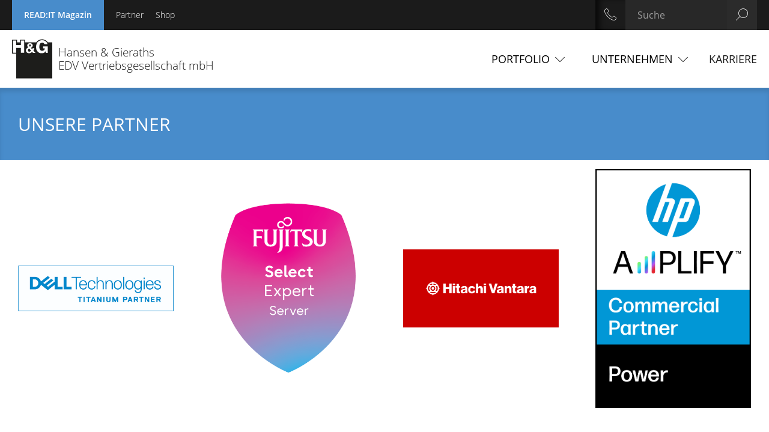

--- FILE ---
content_type: text/html; charset=utf-8
request_url: https://www.hug.de/partner/
body_size: 5831
content:
<!DOCTYPE html>
<html lang="de">
<head>

<meta charset="utf-8">
<!-- 
	This website is powered by TYPO3 - inspiring people to share!
	TYPO3 is a free open source Content Management Framework initially created by Kasper Skaarhoj and licensed under GNU/GPL.
	TYPO3 is copyright 1998-2026 of Kasper Skaarhoj. Extensions are copyright of their respective owners.
	Information and contribution at https://typo3.org/
-->


<link rel="icon" href="/typo3conf/ext/hug_base/Resources/Public/Icons/favicon.ico" type="image/vnd.microsoft.icon">
<title>Partner – H&amp;G</title>
<meta name="generator" content="TYPO3 CMS">
<meta name="viewport" content="width=device-width, user-scalable=no, initial-scale=1.0, maximum-scale=1.0, minimum-scale=1.0">
<meta name="twitter:card" content="summary">
<meta name="format-detection" content="telephone=no">


<link rel="stylesheet" href="/typo3temp/assets/compressed/merged-c45f3085b4a9dd170d8b3fefa2d91cea-1dcd0639031f6a7bca4857dbaf0cc0dd.css?1752755938" media="all">







<link rel="canonical" href="https://www.hug.de/partner"/>

</head>
<body>


<header id="header">
    <div class="top-bar">
        <div class="container">
            <div class="meta-nav">
                <ul>
                    <li class="read-it"><a href="/readit-magazin/">READ:IT <span>Magazin</span></a></li>
                    <li><a href="/partner">Partner</a></li><li><a href="http://shop.hug.de/eshop.php" target="_blank" rel="noreferrer">Shop</a></li>
                </ul>
            </div>

            <div class="header-right">
                <div class="contact">
                    <input type="checkbox" id="contact" class="header-level1" />
                    <label for="contact"><span class="icon-phone-call"></span></label>
                    <ul class="contact-list"><li>Zentrale/Vertrieb:<a href="tel:+4922890800">+49 228 9080-0</a></li></ul>
                </div>

                <div class="search">
                    
<input type="checkbox" id="search" class="header-level1" />
<label for="search"><span class="icon-search "></span></label>
<form method="post" class="search-form" action="/suche?tx_indexedsearch_pi2%5Baction%5D=search&amp;tx_indexedsearch_pi2%5Bcontroller%5D=Search&amp;cHash=36f7c0e35f8c87bc19c86a5038e95d4d">
<div>
<input type="hidden" name="tx_indexedsearch_pi2[__referrer][@extension]" value="IndexedSearch" />
<input type="hidden" name="tx_indexedsearch_pi2[__referrer][@controller]" value="Search" />
<input type="hidden" name="tx_indexedsearch_pi2[__referrer][@action]" value="form" />
<input type="hidden" name="tx_indexedsearch_pi2[__referrer][arguments]" value="YTowOnt99117811af7b672d102ff291b2ba63b625c41c625" />
<input type="hidden" name="tx_indexedsearch_pi2[__referrer][@request]" value="{&quot;@extension&quot;:&quot;IndexedSearch&quot;,&quot;@controller&quot;:&quot;Search&quot;,&quot;@action&quot;:&quot;form&quot;}5eb6d96f1db7a0ea2e1795695f67c37e06f15261" />
<input type="hidden" name="tx_indexedsearch_pi2[__trustedProperties]" value="[]19d96df04f4bc61005d5b5ea7a21997f2944e0da" />
</div>

	<input type="search" name="tx_indexedsearch_pi2[search][sword]" class="search-input" placeholder="Suche">
	<button class="search-submit" type="submit"><span class="icon-search"></span></button>
</form>



                </div>
            </div>
        </div>
    </div>

    <div class="container">
        <div class="logo">
            <h1>
                <a href="/">
                    <img src="/typo3conf/ext/hug_base/Resources/Public/Images/logo.svg" width="67" height="66" alt="Hansen und Gieraths">
                    <span>Hansen & Gieraths<br>EDV Vertriebsgesellschaft mbH</span>
                </a>
            </h1>
        </div>

        <nav class="main-nav">
            <input type="checkbox" id="main-menu" class="header-level1">
            <label for="main-menu"><span class="icon-more"></span></label>
            <ul class="menu-list">
                <li><input type="checkbox" class="level1" id="page_4_" /><label class="more" for="page_4_"><span>Portfolio</span></label><div class="nav-wrapper"><ul><li class="nav-column"><input type="checkbox" class="level2" id="page_7_" /><label for="page_7_" class="more">Konzepte<span>strategisch geplant</span></label><ul class="nav-list"><li><a href="/mobility">Mobility</a></li><li><a href="/healthcare">Healthcare</a></li><li><a href="/cloud">Cloud</a></li><li><a href="/kiwo">Kirche und Wohlfahrt</a></li></ul></li><li class="nav-column"><input type="checkbox" class="level2" id="page_11_" /><label for="page_11_" class="more">Infrastruktur<span>für optimalen Workflow</span></label><ul class="nav-list"><li><a href="/arbeitsplatz">Arbeitsplatz</a></li><li><a href="/it-security">IT-Security</a></li><li><a href="/managed-print-services">Managed Print Services</a></li><li><a href="/netzwerke">Netzwerke</a></li><li><a href="/server-storage">Server & Storage</a></li><li><a href="/telefonie-ucc">Telefonie / UCC</a></li><li><a href="/virtualisierung">Virtualisierung</a></li></ul></li><li class="nav-column"><input type="checkbox" class="level2" id="page_20_" /><label for="page_20_" class="more">Services<span>mit Know-How</span></label><ul class="nav-list"><li><a href="/managed-services">Managed Services</a></li><li><a href="/consulting">Consulting</a></li><li><a href="/rollout">Rollout</a></li><li><a href="/konferenz-it-service">Konferenz-IT-Service</a></li><li><a href="/workshops-training">Workshops & Training</a></li><li><a href="/e-procurement">E-Procurement</a></li></ul></li><li class="nav-column"><input type="checkbox" class="level2" id="page_25_" /><label for="page_25_" class="more">Support<span>mit kurzer Reaktionszeit</span></label><ul class="nav-list"><li><a href="/reparatur">Reparatur</a></li><li><a href="/support">Fernwartung per Teamviewer</a></li></ul></li></ul></div></li><li><input type="checkbox" class="level1" id="page_5_" /><label class="more" for="page_5_"><span>Unternehmen</span></label><div class="nav-wrapper"><ul class="nav-list"><li><a href="/unternehmen/ueber-uns">Über uns</a></li><li><a href="http://jobs.hug.de">Karriere</a></li><li><a href="/unternehmen/kontakt">Kontakt</a></li></ul></div></li><li><input type="checkbox" class="level1" id="page_497_" /><label for="page_497_"><a href="http://jobs.hug.de">Karriere</a></label></li>
                <li class="meta-nav-mobil">
                    <ul>
                        <li><a href="/partner">Partner</a></li><li><a href="http://shop.hug.de/eshop.php" target="_blank" rel="noreferrer">Shop</a></li>
                    </ul>
                </li>
            </ul>
        </nav>
    </div>
</header>


    
        <section class="page-content__wrapper">
            <article class="page-content">
                </article></section>

	<section class="magazin-title__wrapper" id="c4395">
    	<div class="magazin-title">
        	
				<h1 class="magazin-title__title">Unsere Partner</h1>
			
			
			
      	</div>
    </section>

    <section class="page-content__wrapper"><article class="page-content">
            </article>
        </section>
    

    
            <section class="page-content__wrapper">
                <article class="page-content">
                    
<div id="c4411" class="frame frame-default frame-type-html frame-layout-0"><style>
  body {
    font-family: "Open Sans", sans-serif;
    font-size: 62.5%;
  }

  @media screen and (min-width: 768px) { /* Desktop Ansicht */
    .image-container {
      display: grid;
      grid-template-columns: repeat(4, 1fr);
      gap: 5%;
      justify-items: center;
      align-items: center;
      width: 100%;
      height: auto;
      margin-top: 15px;
      padding-bottom: 40%;
    }

    .image-container-m365 {
      display: grid;
      grid-template-columns: repeat(4, 1fr);
      gap: 5%;
      justify-items: center;
      align-items: center;
      width: 100%;
      height: auto;
      margin-top: 15px;
      padding-bottom: 5%;
    }


    .image-wrapper {
      position: relative;
      margin-bottom: 20px;

      height: auto;
    }

    .image-wrapper img {
      width: 100%;
      height: auto;
      object-fit: cover;
      transition: opacity 0.3s ease;
    }

    .image-wrapper .text-overlay { 
      position: absolute;
      top: 0;
      left: 0;
      width: 100%;
      height: 100%;
      display: flex;
      justify-content: center;
      align-items: center;
      background-color: rgba(255, 255, 255, 0.8);
      opacity: 0;
      transition: opacity 0.3s ease;
      line-height: 0.5;
    }

    .image-wrapper:hover .text-overlay { /* Mouse-over-Effekt */
      opacity: 1;
    }

    .image-wrapper:hover img {
      opacity: 0;
    }

    .text-overlay p {  /* Textformat Desktop-Ansicht */ 
      text-align: center;
      font-size: 0.8rem;
      color: #333;
      font-weight: bold;
    }

    .text-mobile p {
      display: none;
    }

    .partner-info { /* Textformat bei mehrzeiligen Infos */
      position: absolute;
      flex: 1;
      font-size: 0.8rem;
      font-weight: normal;
      line-height: 1.5;
    }

    .partner-info li {
      font-size: 0.7rem;
    }

    .partner-info ul {
      padding-top: 5px;
    }
    .line {
      display: none;
    }
  }
  @media screen and (max-width: 768px) { /* Mobile Ansicht */
    .image-container {
      grid-template-columns: repeat(1, 1fr);
      justify-items: center;
      align-items: center;
      margin-top: 15px;
    }
    .image-wrapper {
      width: auto; 
    }
    .image-wrapper img {
      width: 100%;
      height: auto;
    }
    .text-overlay {
      display: none; 
    }
    .text-mobile {
      width: 100%;
      margin-bottom: 30px;
      margin-top: 12px;
    }

    .text-mobile p { /* Textformat mobile Ansicht */
      text-align: center;
      font-size: 1.3rem;
      color: #000;
    }
    .line { /* Linie */
      height: 1px;
      width: 100%;
      background-color: grey; 
      margin-bottom: 40px;
    }
  }
</style><div class="image-container"><!-- Code-Bausteine für neue Partner

  <div class="image-wrapper"><div class="text-overlay"><p>Text für Desktopansicht</p></div><a href="http://www.partnerseite.com" target="_blank"
      ><img
        src="partner_logo.png"
        alt="Bildbeschreibung"
    /></a><div class="text-mobile"><p class="text-mobile-p">Text für mobile Ansicht</p></div><div class="line"></div></div>
  
  //--><!-- Dell Technologies Platinum Partner--><div class="image-wrapper"><div class="text-overlay"><p>Dell Technologies Titanium Partner</p></div><a href="https://www.dell.com" target="_blank"
      ><img
        src="/fileadmin/redaktion/bilder/Partnerlogos/partner_dell_titanium.jpg"
        alt="Logo Dell Technologies Titanium Partner"
    /></a><div class="text-mobile"><p class="text-mobile-p">Dell Technologies Titanium Partner</p></div><div class="line"></div></div><!-- Fujitsu Select Expert Server--><div class="image-wrapper"><div class="text-overlay"><p>Fujitsu Select Expert Server</p></div><a href="https://www.fujitsu.com" target="_blank"
      ><img
        src="/fileadmin/user_upload/partners_SELECT_badge_CMYK-29.png"
        alt="Logo Fujitsu Select Expert Server"
    /></a><div class="text-mobile"><p class="text-mobile-p">Fujitsu Select Expert Server</p></div><div class="line"></div></div><!-- Hitachi Vantara Elite Partner--><div class="image-wrapper"><div class="text-overlay"><p>Hitachi Vantara Elite Partner</p></div><a href="https://www.hitachivantara.com" target="_blank"
      ><img
        src="/fileadmin/redaktion/bilder/Partnerlogos/Hitachi_logo-redbox-rgb-web.png"
        alt="Logo Hitachi Vantara Elite Partner"
    /></a><div class="text-mobile"><p class="text-mobile-p">Hitachi Vantara Elite Partner</p></div><div class="line"></div></div><!-- HP Amplify --><div class="image-wrapper"><div class="text-overlay"><div class="partner-info"><span style="font-weight: bold">HP Commercial Partner Power</span><ul><li>Amplify Print Lifecycle Services</li><li>HP Software Specialist</li><li>HP Wolf Security Software Sales & Delivery Offer</li><li>HP Wolf Security Software Sales Offer</li><li>Payment Solutions Specialization</li></ul></div></div><a href="https://www.hp.com" target="_blank"
      ><img
        src="/fileadmin/redaktion/bilder/Partnerlogos/partner_hp.png"
        alt="Logo HP HP Commercial Partner Power"
    /></a><div class="text-mobile"><p class="text-mobile-p">
        HP AHP Commercial Partner Power
        <span style="font-size: 0.8rem"><br />LF Design Solutions <br />Service Partner Authorized Service
          Delivery <br />Service Delivery Authorized Partner <br />Managed Print
          Services <br />Print Lifecycle Services Specialist <br />PS Lifecycle
          Services Specialist <br />Workstations Specialist</span></p></div><div class="line"></div></div><!-- HPE Platinum Partner --><div class="image-wrapper"><div class="text-overlay"><div class="partner-info"><span style="font-weight: bold">HPE Partner Expertise</span><ul><li>Platinum Solution Provider</li><li>As-a-Service</li><li>HPE Storage and Data Services Competency</li><li>HPE Compute Competency</li><li>Private Cloud Solutions Competency</li></ul></div></div><a href="https://www.hpe.com/" target="_blank"
      ><img
        src="/fileadmin/redaktion/bilder/Partnerlogos/partner_hpe.png"
        alt="Logo HPE Platinum Partner"
    /></a><div class="text-mobile"><p class="text-mobile-p">
        HPE Partner Expertise
       <span style="font-size: 0.8rem"><br />Platinum Solution Providere<br />As-a-Service<br />HPE Storage and Data Services Competency<br />HPE Compute Competency<br />Private Cloud Solutions Competency</span></p></div><div class="line"></div></div><!-- HPE Aruba Partner --><div class="image-wrapper"><div class="text-overlay"><div class="partner-info"><span style="font-weight: bold">HPE Partner Expertise</span><ul><li>Silver Solution Provider - Networking</li><li>HPE Aruba Networking ClearPass Competency</li></ul></div></div><a href="https://www.arubanetworks.com/" target="_blank"
      ><img
        src="/fileadmin/redaktion/bilder/Partnerlogos/partner_hpe_aruba.png"
        alt="Logo HPE Partner Expertise Networks"
    /></a><div class="text-mobile"><p class="text-mobile-p">
        HPE Partner Expertise
       <span style="font-size: 0.8rem"><br />Silver Solution Provider - Networking<br />HPE Aruba Networking ClearPass Competency</span></p></div><div class="line"></div></div><!-- Lenovo 360 Intelligent Devices Partner Platinum--><div class="image-wrapper"><div class="text-overlay"><p>Lenovo 360 Intelligent Devices Partner Platinum</p></div><a href="https://www.lenovo.com" target="_blank"
      ><img
        src="https://www.hug.de/fileadmin/redaktion/bilder/Partnerlogos/Lenovo360_Intelligent_Devices_Partner_Platinum_Emblem__2_.jpg"
        alt="Logo Lenovo 360 Intelligent Devices Partner Platinum"
    /></a><div class="text-mobile"><p class="text-mobile-p">
        Lenovo 360 Intelligent Devices Partner Platinum
      </p></div><div class="line"></div></div><!-- Lenovo 360 Workstation Expert --><div class="image-wrapper"><div class="text-overlay"><p>Lenovo 360 Workstation Expert</p></div><a href="https://www.lenovo.com" target="_blank"
      ><img
        src="https://www.hug.de/fileadmin/redaktion/bilder/Partnerlogos/Lenovo360_Workstation_Expert_Emblem__2_.jpg"
        alt="Logo Lenovo 360 Workstation Expert"
    /></a><div class="text-mobile"><p class="text-mobile-p">Lenovo 360 Workstation Expert</p></div><div class="line"></div></div><!-- Lenovo 360 Infrastructure Solutions Partner--><div class="image-wrapper"><div class="text-overlay"><p>Lenovo 360 Infrastructure Gold Partner</p></div><a href="https://www.lenovo.com" target="_blank"
      ><img
        src="https://www.hug.de/fileadmin/redaktion/bilder/Partnerlogos/Lenovo360_Infrastructure_Solutions_Partner_Gold_Emblem.jpg"
        alt="Logo Lenovo 360 Infrastructure Solutions Partner"
    /></a><div class="text-mobile"><p class="text-mobile-p">Lenovo 360 Infrastructure Gold Partner</p></div><div class="line"></div></div><!-- Microsoft Solutions Partner Spezialisierungen --><div class="image-wrapper"><div class="text-overlay"><div class="partner-info"><span style="font-weight: bold">Microsoft Solutions Partner Modern Work</span><ul><li>Specialist Meetings and Meeting Rooms for Microsoft Teams</li><li>Specialist Modernize Endpoints</li></ul></div></div><a href="http://www.microsoft.com" target="_blank"
      ><img
        src="/fileadmin/redaktion/bilder/Partnerlogos/partner_microsoft_solutions_spezialisierungen.png"
        alt="Logo Microsoft Solutions Partner Modern Work Besprechungsräume und Konferenzräume in Microsoft Teams"
    /></a><div class="text-mobile"><p class="text-mobile-p">
        Microsoft Solutions Partner Modernes Arbeiten
        <span style="font-size: 0.8rem"><br />Spezialist Besprechungsräume und Konferenzräume in Microsoft Teams</span></p></div><div class="line"></div></div><!-- Microsoft Surface Authorized Reseller --><div class="image-wrapper"><div class="text-overlay"><p>Microsoft Surface Authorized Reseller</p></div><a href="http://www.microsoft.com" target="_blank"
      ><img
        src="/fileadmin/redaktion/bilder/Partnerlogos/partner_microsoft_surface_c.png"
        alt="Logo Microsoft Surface Authorized Reseller"
    /></a><div class="text-mobile"><p class="text-mobile-p">Microsoft Surface Authorized Reseller</p></div><div class="line"></div></div><!-- Fortinet Select Partner --><div class="image-wrapper"><div class="text-overlay"><p>Fortinet Select Partner</p></div><a href="https://www.fortinet.com" target="_blank"
      ><img
        src="/fileadmin/redaktion/bilder/Partnerlogos/partner_fortinet_select.png"
        alt="Logo Fortinet Select Partner"
    /></a><div class="text-mobile"><p class="text-mobile-p">Fortinet Select Partner</p></div><div class="line"></div></div><!-- Sophos Platinum Partner --><div class="image-wrapper"><div class="text-overlay"><p>Sophos Platinum Partner</p></div><a href="https://www.sophos.com" target="_blank"
      ><img
        src="/fileadmin/redaktion/bilder/Partnerlogos/partner_sophos.png"
        alt="Logo Sophos Platinum Partner"
    /></a><div class="text-mobile"><p class="text-mobile-p">Sophos Platinum Partner</p></div><div class="line"></div></div><!-- Cisco Partner Select Integrator --><div class="image-wrapper"><div class="text-overlay"><p>Cisco Partner Select Integrator</p></div><a href="https://www.cisco.com" target="_blank"
      ><img
        src="/fileadmin/redaktion/bilder/Partnerlogos/Cisco_partner-logo_2023.png"
        alt="Logo Cisco Partner Select Integrator"
    /></a><div class="text-mobile"><p class="text-mobile-p">Cisco Partner Select Integrator</p></div><div class="line"></div></div><!-- Huawei Enterprise Partner Gold --><div class="image-wrapper"><div class="text-overlay"><p>Huawei Enterprise Partner Gold</p></div><a href="https://www.huawei.com" target="_blank"
      ><img
        src="/fileadmin/redaktion/bilder/Partnerlogos/Huawei_Gold_Partner_OL-01.png"
        alt="Logo Huawei Enterprise Partner Gold"
    /></a><div class="text-mobile"><p class="text-mobile-p">Huawei Enterprise Partner Gold</p></div><div class="line"></div></div><!-- Infinidat Premium Partner --><div class="image-wrapper"><div class="text-overlay"><p>Infinidat Premium Partner</p></div><a href="https://www.infinidat.com" target="_blank"
      ><img
        src="/fileadmin/user_upload/Infinidat-PremiumPartner.png"
        alt="Logo Infinidat Premium Partner"
    /></a><div class="text-mobile"><p class="text-mobile-p">Infinidat Premium Partner</p></div><div class="line"></div></div><!-- LANCOM Gold Partner --><div class="image-wrapper"><div class="text-overlay"><p>LANCOM Gold Partner</p></div><a href="https://www.lancom-systems.de/" target="_blank"
      ><img
        src="/fileadmin/redaktion/bilder/Partnerlogos/Lancom_21_Gold_Logo.png"
        alt="Logo LANCOM Gold Partner"
    /></a><div class="text-mobile"><p class="text-mobile-p">LANCOM Gold Partner</p></div><div class="line"></div></div><!-- Macmon --><div class="image-wrapper"><div class="text-overlay"><p>Macmon Silber Partner</p></div><a href="https://www.macmon.eu" target="_blank"
      ><img
        src="/fileadmin/redaktion/bilder/Partnerlogos/partner_macmon_silber.png"
        alt="Logo Macmon Silver Partner"
    /></a><div class="text-mobile"><p class="text-mobile-p">Macmon Silber Partner</p></div><div class="line"></div></div><!-- NetApp Gld Partner --><div class="image-wrapper"><div class="text-overlay"><p>NetApp Gold Partner</p></div><a href="https://www.netapp.com" target="_blank"
      ><img
        src="/fileadmin/redaktion/bilder/Partnerlogos/partner_netapp.png"
        alt="Logo NetApp Gold Partner"
    /></a><div class="text-mobile"><p class="text-mobile-p">NetApp Gold Partner</p></div><div class="line"></div></div><!-- StorMagic Premier Partner --><div class="image-wrapper"><div class="text-overlay"><p>StorMagic Premier Partner</p></div><a href="https://www.stormagic.com" target="_blank"
      ><img
        src="/fileadmin/redaktion/bilder/Partnerlogos/partner_stormagic.png"
        alt="Logo StorMagic"
    /></a><div class="text-mobile"><p class="text-mobile-p">StorMagic Premier Partner</p></div><div class="line"></div></div><!-- Veeam Value-Added Reseller Gold --><div class="image-wrapper"><div class="text-overlay"><p>Veeam Value-Added Reseller Gold</p></div><a href="https://www.veeam.com" target="_blank"
      ><img
        src="/fileadmin/redaktion/bilder/Partnerlogos/21_Veeam_VVAR_gold_color_with_border_rgb.png"
        alt="Logo Veeam Value-Added Reseller Gold"
    /></a><div class="text-mobile"><p class="text-mobile-p">Veeam Value-Added Reseller Gold</p></div></div><!-- Neue Logos müssen vor diesem Bereich eingefügt werden --></div><!-- Ab hier M365 Umfeld --><div style="padding-bottom: 4rem; padding-top: 4rem; font-family: Open Sans, sans-serif; font-size:1.5rem; font-weight: bold">Unsere Lösungspartner für Microsoft 365</div><div class="image-container-m365"><!-- CoreView --><div class="image-wrapper"><div class="text-overlay"><p>CoreView Partner</p></div><a href="https://www.coreview.com/" target="_blank"
      ><img
        src="/fileadmin/redaktion/bilder/Partnerlogos/partner_coreview.png"
        alt="Logo CoreView Partner"
    /></a><div class="text-mobile"><p class="text-mobile-p">CoreView Partner</p></div><div class="line"></div></div><!-- Luware --><div class="image-wrapper"><div class="text-overlay"><p>Luware Partner</p></div><a href="https://www.luware.com" target="_blank"
      ><img
        src="/fileadmin/redaktion/bilder/Partnerlogos/partner_luware.png"
        alt="Logo Luware Partner"
    /></a><div class="text-mobile"><p class="text-mobile-p">Luware Partner</p></div><div class="line"></div></div><!-- Solutions2Share --><div class="image-wrapper"><div class="text-overlay"><p>Solutions2Share Partner</p></div><a href="https://www.solutions2share.com" target="_blank"
      ><img
        src="/fileadmin/redaktion/bilder/Partnerlogos/partner_solutions2share.png"
        alt="Logo Solutions2Share Partner"
    /></a><div class="text-mobile"><p class="text-mobile-p">Solutions2Share Partner</p></div><div class="line"></div></div><!-- Waldo --><div class="image-wrapper"><div class="text-overlay"><p>Waldo Partner</p></div><a href="https://hellowaldo.app" target="_blank"
      ><img
        src="/fileadmin/redaktion/bilder/Partnerlogos/partner_waldo.png"
        alt="Logo Waldo Partner"
    /></a><div class="text-mobile"><p class="text-mobile-p">Waldo Partner</p></div><div class="line"></div></div><!-- Neue Logos müssen vor diesem Bereich eingefügt werden --></div></div>


                </article>
            </section>
        


<div class="page-foot__wrapper">
    <div class="page-foot__logobar logo-bar__wrapper">
        <div class="logo-bar__container">
            
        </div>
    </div>

    <div class="page-foot__nav foot-nav__wrapper">
        <div class="foot-nav"><div class="foot-nav__menu foot-nav__menu--arch"><h3 class="foot-nav__title">Konzepte</h3><ul class="foot-nav__list"><li class="foot-nav__item"><a href="/mobility" class="foot-nav__link">Mobility</a></li><li class="foot-nav__item"><a href="/cloud" class="foot-nav__link">Cloud</a></li><li class="foot-nav__item"><a href="/it-security" class="foot-nav__link">IT-Security</a></li><li class="foot-nav__item"><a href="/kiwo" class="foot-nav__link">Kirche und Wohlfahrt</a></li></ul></div><div class="foot-nav__menu foot-nav__menu--it"><h3 class="foot-nav__title">Infrastruktur</h3><ul class="foot-nav__list"><li class="foot-nav__item"><a href="/telefonie-ucc" class="foot-nav__link">Telefonie / UCC</a></li><li class="foot-nav__item"><a href="/arbeitsplatz" class="foot-nav__link">Arbeitsplatz</a></li><li class="foot-nav__item"><a href="/netzwerke" class="foot-nav__link">Netzwerke</a></li><li class="foot-nav__item"><a href="/server-storage" class="foot-nav__link">Server & Storage</a></li><li class="foot-nav__item"><a href="/virtualisierung" class="foot-nav__link">Virtualisierung</a></li><li class="foot-nav__item"><a href="/managed-print-services" class="foot-nav__link">Managed Print Services</a></li></ul></div><div class="foot-nav__menu foot-nav__menu--serv"><h3 class="foot-nav__title">IT-Services</h3><ul class="foot-nav__list"><li class="foot-nav__item"><a href="/managed-services" class="foot-nav__link">Managed Services</a></li><li class="foot-nav__item"><a href="/consulting" class="foot-nav__link">Consulting</a></li><li class="foot-nav__item"><a href="/rollout" class="foot-nav__link">Rollout</a></li><li class="foot-nav__item"><a href="/konferenz-it-service" class="foot-nav__link">Konferenz-IT-Service</a></li><li class="foot-nav__item"><a href="/workshops-training" class="foot-nav__link">Workshops & Training</a></li><li class="foot-nav__item"><a href="/e-procurement" class="foot-nav__link">E-Procurement</a></li></ul></div><div class="foot-nav__menu foot-nav__menu--support"><h3 class="foot-nav__title">Support</h3><ul class="foot-nav__list"><li class="foot-nav__item"><a href="/reparatur" class="foot-nav__link">Reparatur</a></li><li class="foot-nav__item"><a href="/support" class="foot-nav__link">Fernwartung</a></li></ul></div><div class="foot-nav__menu foot-nav__menu--unter"><h3 class="foot-nav__title">Unternehmen</h3><ul class="foot-nav__list"><li class="foot-nav__item"><a href="/unternehmen/ueber-uns" class="foot-nav__link">Über uns</a></li><li class="foot-nav__item"><a href="http://jobs.hug.de" class="foot-nav__link">Karriere</a></li><li class="foot-nav__item"><a href="/unternehmen/kontakt" class="foot-nav__link">Kontakt</a></li></ul></div><div class="foot-nav__menu foot-nav__menu--info"><h3 class="foot-nav__title">Informationen</h3><ul class="foot-nav__list"><li class="foot-nav__item"><a href="/informationen/agb" class="foot-nav__link">AGB</a></li><li class="foot-nav__item"><a href="/informationen/datenschutzerklaerung" class="foot-nav__link">Datenschutzerklärung</a></li><li class="foot-nav__item"><a href="/informationen/impressum" class="foot-nav__link">Impressum</a></li></ul></div></div>
    </div>

    <div class="page-foot__copy foot-copy__wrapper">
        <div class="foot-copy">
            <div class="foot-copy__info">&copy; 2026 H&amp;G Hansen &amp; Gieraths EDV Vertriebsgesellschaft mbH Bonn. Alle Rechte vorbehalten.</div><div class="foot-copy__social">H&amp;G folgen</div>
        </div>
    </div>
</div>
<script src="/typo3temp/assets/compressed/merged-49a01abbf4fa56dcecb391806b765996-653a87be3a9d613d20791ba0f9b0e281.js?1712241260"></script>

<script src="/typo3temp/assets/compressed/merged-a12b81146bf7e0ea4df6359d7183d031-641e4671cd9693f58363fe14dd5a20fe.js?1712241260"></script>
<script src="/typo3temp/assets/compressed/Form.min-0e3a8cc98935b7d1e825965709187e50.js?1752751094" defer="defer"></script>



</body>
</html>

--- FILE ---
content_type: text/css; charset=utf-8
request_url: https://www.hug.de/typo3temp/assets/compressed/merged-c45f3085b4a9dd170d8b3fefa2d91cea-1dcd0639031f6a7bca4857dbaf0cc0dd.css?1752755938
body_size: 35284
content:
@charset "UTF-8";.ce-align-left{text-align:left;}.ce-align-center{text-align:center;}.ce-align-right{text-align:right;}.ce-table td,.ce-table th{vertical-align:top;}.ce-textpic,.ce-image,.ce-nowrap .ce-bodytext,.ce-gallery,.ce-row,.ce-uploads li,.ce-uploads div{overflow:hidden;}.ce-left .ce-gallery,.ce-column{float:left;}.ce-center .ce-outer{position:relative;float:right;right:50%;}.ce-center .ce-inner{position:relative;float:right;right:-50%;}.ce-right .ce-gallery{float:right;}.ce-gallery figure{display:table;margin:0;}.ce-gallery figcaption{display:table-caption;caption-side:bottom;}.ce-gallery img{display:block;}.ce-gallery iframe{border-width:0;}.ce-border img,.ce-border iframe{border:2px solid #000000;padding:0px;}.ce-intext.ce-right .ce-gallery,.ce-intext.ce-left .ce-gallery,.ce-above .ce-gallery{margin-bottom:10px;}.ce-image .ce-gallery{margin-bottom:0;}.ce-intext.ce-right .ce-gallery{margin-left:10px;}.ce-intext.ce-left .ce-gallery{margin-right:10px;}.ce-below .ce-gallery{margin-top:10px;}.ce-column{margin-right:10px;}.ce-column:last-child{margin-right:0;}.ce-row{margin-bottom:10px;}.ce-row:last-child{margin-bottom:0;}.ce-above .ce-bodytext{clear:both;}.ce-intext.ce-left ol,.ce-intext.ce-left ul{padding-left:40px;overflow:auto;}.ce-headline-left{text-align:left;}.ce-headline-center{text-align:center;}.ce-headline-right{text-align:right;}.ce-uploads{margin:0;padding:0;}.ce-uploads li{list-style:none outside none;margin:1em 0;}.ce-uploads img{float:left;padding-right:1em;vertical-align:top;}.ce-uploads span{display:block;}.ce-table{width:100%;max-width:100%;}.ce-table th,.ce-table td{padding:0.5em 0.75em;vertical-align:top;}.ce-table thead th{border-bottom:2px solid #dadada;}.ce-table th,.ce-table td{border-top:1px solid #dadada;}.ce-table-striped tbody tr:nth-of-type(odd){background-color:rgba(0,0,0,.05);}.ce-table-bordered th,.ce-table-bordered td{border:1px solid #dadada;}.frame-space-before-extra-small{margin-top:1em;}.frame-space-before-small{margin-top:2em;}.frame-space-before-medium{margin-top:3em;}.frame-space-before-large{margin-top:4em;}.frame-space-before-extra-large{margin-top:5em;}.frame-space-after-extra-small{margin-bottom:1em;}.frame-space-after-small{margin-bottom:2em;}.frame-space-after-medium{margin-bottom:3em;}.frame-space-after-large{margin-bottom:4em;}.frame-space-after-extra-large{margin-bottom:5em;}.frame-ruler-before:before{content:'';display:block;border-top:1px solid rgba(0,0,0,0.25);margin-bottom:2em;}.frame-ruler-after:after{content:'';display:block;border-bottom:1px solid rgba(0,0,0,0.25);margin-top:2em;}.frame-indent{margin-left:15%;margin-right:15%;}.frame-indent-left{margin-left:33%;}.frame-indent-right{margin-right:33%;}@font-face{font-family:'icomoon';src:url('../../../typo3conf/ext/hug_checklist/Resources/Public/Fonts/icomoon.eot?okldqa');src:url('../../../typo3conf/ext/hug_checklist/Resources/Public/Fonts/icomoon.eot?okldqa#iefix') format('embedded-opentype'),url('../../../typo3conf/ext/hug_checklist/Resources/Public/Fonts/icomoon.ttf?okldqa') format('truetype'),url('../../../typo3conf/ext/hug_checklist/Resources/Public/Fonts/icomoon.woff?okldqa') format('woff'),url('../../../typo3conf/ext/hug_checklist/Resources/Public/Fonts/icomoon.svg?okldqa#icomoon') format('svg');font-weight:normal;font-style:normal;}[class^="icon-"],[class*=" icon-"]{font-family:'icomoon' !important;speak:none;font-style:normal;font-weight:normal;font-variant:normal;text-transform:none;line-height:1;-webkit-font-smoothing:antialiased;-moz-osx-font-smoothing:grayscale;}.print-analyse .icon-check_box_outline_blank:before{content:"\f00d" !important;font-size:22px !important;float:left !important;color:#db090a !important;}.print-analyse .icon-check_box:before{content:"\f00c" !important;float:left !important;font-size:22px !important;color:#488ccb !important;}.print-analyse .statement{font-size:13px;font-style:italic;margin-left:32px;color:#000;}.print-analyse .not-checked p,.print-analyse .checked p{margin-left:32px;}.print-analyse .checkboxes,.powermail_field{position:relative;}.print-analyse .checkboxes input,.powermail_field .checkbox input{position:absolute;left:0;top:9px;}.print-analyse .checkboxes label,.powermail_field .checkbox label{line-height:30px;margin-left:15px;padding-left:15px;display:inline-block;cursor:pointer;}.powermail_field .checkbox{max-width:480px;}.print-analyse .header-companion{text-transform:uppercase;margin:2rem 0 0 0;font-size:20px;font-weight:300 !important;}.refdetail-content .btn-checkboxes{display:inline-block;padding:10px 20px;margin-top:30px;text-align:center;text-decoration:none;text-transform:uppercase;border:1px solid #488ccb;color:#488ccb;}.refdetail-content .btn-checkboxes:hover,.refdetail-content .btn-checkboxes:focus,.refdetail-content .btn-checkboxes:active{color:#ffffff;background-color:#488ccb;}.pdf-inline{position:relative;}.pdf-btn{border:1px solid #488ccb;color:#488ccb;text-align:center;text-decoration:none;text-transform:uppercase;padding:10px 20px;margin-top:30px;position:absolute;top:-30px;;right:0;}.refdetail-content a.pdf-btn:hover,.refdetail-content a.pdf-btn:active{background-color:#488ccb;color:#fff;}.one-content{margin-right:0;}@media only screen and (max-width:530px){.pdf-btn{position:relative;top:0px;margin-top:15px;}}.cc-revoke,.cc-window{font-family:'Open Sans',sans-serif;}.cc-banner.cc-bottom{padding:1em;}.cc-link{color:#ffffff !important;}.cc-link:focus,.cc-link:hover{text-decoration:none !important;}.cc-banner .cc-btn:last-child{}.text-left{text-align:left;}.text-center{text-align:center;}.text-right{text-align:right;}.text-justify{text-align:justify;}.powermail_field .checkbox{position:relative;}.ref-card.content{margin:10px 0;padding:10px;overflow:hidden;}.ref-card.content.grey{background:#f0f0f0;}.ref-card.content .header{font-weight:600;font-size:24px;line-height:25px;margin:0 0 15px;text-transform:uppercase;}.ref-card.content .image-wrap{float:left;width:150px;margin-right:10px;}.ref-card.content .text-wrap{}.ref-card.content .refdetail-card__position{font-weight:normal;}.reference-filter .row-filters{display:flex;flex-wrap:wrap;margin:20px -10px;}.reference-filter > .row-filters{background-color:#f0f0f0;padding:25px 20px;margin:20px 0;position:relative;align-items:flex-start;}.reference-filter > .row-filters .filters{width:100%;margin:0 0 20px;border:none;background-color:#ffffff;}@media only screen and (min-width:576px){.reference-filter > .row-filters .filters{width:47%;margin-right:20px;}.reference-filter > .row-filters .filters:nth-child(2n+2){margin-right:0;}}@media only screen and (min-width:768px){.reference-filter > .row-filters .filters{width:31%;}.reference-filter > .row-filters .filters:nth-child(2n+2){margin-right:20px;}.reference-filter > .row-filters .filters:nth-child(3n+3){margin-right:0;}}@media only screen and (min-width:1200px){.reference-filter > .row-filters .filters{width:23.25%;padding:0 10px;}.reference-filter > .row-filters .filters:nth-child(2n+2),.reference-filter > .row-filters .filters:nth-child(3n+3){margin-right:20px;}.reference-filter > .row-filters .filters:nth-child(4n+4){margin-right:0;}}.reference-filter .filters{position:relative;}.reference-filter .filters .filteritem{margin-left:7px;}.reference-filter .filters legend,.reference-filter .selected-filters legend{font-size:18px;position:relative;background-color:#ffffff !important;padding:5px;}.reference-filter .filters legend{background-color:#ffffff;width:calc(100% + 20px);padding-left:15px;max-width:inherit;margin:0 -10px;}.reference-filter .filters legend.dropdown{position:relative;cursor:pointer;height:35px;}.reference-filter .filters legend.dropdown + div{display:none;}.reference-filter .filters.open legend.dropdown + div{display:inline-block;margin-bottom:10px;padding:5px 10px 10px;position:absolute;left:0;width:100%;background:#ffffff;z-index:1;}.reference-filter .filters legend.dropdown:after{display:inline-block;content:"\e901";font-size:16px;font-family:"icomoon";font-weight:bold;color:#1B1B1B;position:absolute;right:10px;top:10px;transform:rotate(90deg);cursor:pointer;}.reference-filter .filters.open legend.dropdown:after{transform:rotate(270deg);}.reference-filter .filters .filteritem label,.reference-filter .selected-filters .filteritem label{padding-left:5px;font-size:16px;cursor:pointer;}.reference-filter input[type="submit"],.reference-filter .selected-filters .reset-filters{background:#488ccb;border-radius:0;transition:none;border:none;padding:0 60px;height:40px;color:#ffffff;position:absolute;right:31px;bottom:20px;}.reference-filter input[type="submit"]:hover,.reference-filter .selected-filters .reset-filters:hover,.reference-filter input[type="submit"]:focus,.reference-filter .selected-filters .reset-filters:focus{background:#3366c1;}.reference-filter .selected-filters{margin:30px 0 0 0;padding:10px 20px;border:none;background-color:#f0f0f0;position:relative;}.reference-filter .selected-filters legend{position:relative;top:-10px;display:inline-block;background-color:#f0f0f0 !important;padding:5px 20px;margin-left:-20px;}.reference-filter .selected-filters .row-filters{display:block;margin:0 80px 55px 0;}@media only screen and (min-width:500px){.reference-filter .selected-filters .row-filters{display:flex;margin:0 0 55px 0;}}@media only screen and (min-width:768px){.reference-filter .selected-filters .row-filters{display:block;margin:0 230px 10px 0;}}.reference-filter .selected-filters .selected-category{background:#cccccc;padding:5px;margin:0 5px 5px 0;}.reference-filter .selected-filters .filteritem{display:block;background:#f0f0f0;margin-top:5px;padding:5px;}@media only screen and (min-width:500px){.reference-filter .selected-filters .selected-category{width:47%;}}@media only screen and (min-width:768px){.reference-filter .selected-filters .selected-category{display:inline-block;width:auto;}.reference-filter .selected-filters .selected-category .category-label{margin-right:5px;}.reference-filter .selected-filters .filteritem{display:inline-block;margin-top:0;margin-left:0;padding:0 5px;}}.reference-filter .selected-filters .filteritem input[type=checkbox]{opacity:0;position:absolute;top:0;}.reference-filter .selected-filters .filteritem label{cursor:pointer;display:block;padding:0 0 7px 0;position:relative;}@media only screen and (min-width:768px){.reference-filter .selected-filters .selected-category{margin-right:5px;}.reference-filter .selected-filters .filteritem label{display:inline-block;padding:0 0 7px 0;}}.reference-filter .selected-filters .filteritem:hover label,.reference-filter .selected-filters .filteritem:focus label,.reference-filter .selected-filters .filteritem:hover label span:after,.reference-filter .selected-filters .filteritem:focus label span:after{color:#488ccb;}.reference-filter .selected-filters .filteritem:first-child label{padding-left:0;}.reference-filter .selected-filters .filteritem label span{width:15px;height:25px;display:inline-block;position:absolute;top:0;right:0;margin-left:5px;}@media only screen and (min-width:768px){.reference-filter .selected-filters .filteritem label span{position:relative;top:7px;left:0;right:auto;}}.reference-filter .selected-filters .filteritem label span:after,.reference-filter .selected-filters .reset-filters:after{content:"x";color:#000000;font-size:24px;position:absolute;top:-7px;right:0px;}.reference-filter .selected-filters .reset-filters:after{top:0;left:auto;right:15px;color:#ffffff;}.reference-filter .selected-filters .reset-filters{position:absolute;right:20px;bottom:20px;padding:8px 40px 5px 20px;}@media only screen and (min-width:768px){.reference-filter .selected-filters .reset-filters{position:absolute;right:20px;top:44px;bottom:auto;}}.reference-list-more{width:100%;}.reference-teaser-list{display:flex;flex-wrap:wrap;}.reference-teaser-list .reference-teaser{width:100%;padding:15px 15px;margin:10px 0;}@media only screen and (min-width:576px){.reference-teaser-list .reference-teaser{width:47%;display:inline-block;margin:10px 0;}.reference-teaser-list .reference-teaser:nth-child(2n+2){}}@media only screen and (min-width:868px){.reference-teaser-list .reference-teaser{width:33.3%;margin:10px 0;}.reference-teaser-list .reference-teaser:nth-child(2n+2){}.reference-teaser-list .reference-teaser:nth-child(3n+3){}}.reference-teaser-list .reference-teaser .image-wrap img{width:100%;height:auto;display:inline-block;}.reference-teaser-list .reference-teaser .text-wrap h2{color:#488ccb;line-height:1.3;font-size:20px;font-weight:400;margin:1rem 0;height:108px;}@media only screen and (min-width:961px){.reference-teaser-list .reference-teaser .text-wrap h2{height:135px;}}@media only screen and (min-width:1080px){.reference-teaser-list .reference-teaser .text-wrap h2{height:108px;}}.reference-teaser-list .reference-teaser .text-wrap h2 a{font-weight:400;font-size:22px;text-transform:uppercase;text-decoration:none;color:#488ccb;line-height:25px;}.reference-teaser-list .reference-teaser .text-wrap p{width:100%;font-size:13px;line-height:24px;}.reference-teaser-list .reference-teaser .text-wrap .teaser-link{display:inline-block;border:1px solid #488ccb;color:#488ccb;text-align:center;text-decoration:none;text-transform:uppercase;padding:10px 20px;margin-top:30px;}.reference-teaser + .more{display:block;width:100%;margin-top:10px;border-top:1px solid #e6e6e6;padding-top:20px;}.tx-hugreferences-detail{overflow:hidden;}.tx-hugreferences-detail .image-wrap{display:inline-block;float:left;margin-right:3%;width:30%;}.tx-hugreferences-detail .text-wrap{display:flex;flex-wrap:wrap;}.tx-hugreferences-detail .text-wrap .category-sublist{width:44%;margin-right:6%;margin-bottom:10px;}.tx-hugreferences-detail .text-wrap .category-sublist .filtercategory{font-size:14px;font-weight:bold;color:#488ccb;}.tx-hugreferences-detail .text-wrap .category-sublist ul{font-size:14px;margin-left:0;list-style:none;}@media only screen and (min-width:961px){.ref-boxes__image{height:220px;}.ref-boxes__title{height:135px;}}@media only screen and (min-width:1025px){.ref-boxes__image{height:276px;}}@media only screen and (min-width:1080px){.ref-boxes__title{height:108px;}}@font-face{font-family:'icomoon';src:url("/typo3conf/ext/hug_base/Resources/Public/Fonts/icomoon.woff?8wq1ou") format("woff");font-weight:normal;font-style:normal;}[class^="icon-"],[class*=" icon-"]{position:relative;}[class^="icon-"]:before,[class*=" icon-"]:before{content:"";font-size:20px;font-family:"icomoon";color:#1B1B1B;font-style:normal;font-weight:normal;font-variant:normal;text-transform:none;line-height:1;-webkit-font-smoothing:antialiased;-moz-osx-font-smoothing:grayscale;}.icon-more:before{content:"\e900";}.icon-next:before{content:"\e901";}.icon-open-book:before{content:"\e902";}.icon-phone-call:before{content:"\e903";}.icon-search:before{content:"\e904";}@font-face{font-family:'Open Sans Light';font-style:normal;font-weight:300;src:local("Open Sans Light"),local("OpenSans-Light"),url("/typo3conf/ext/hug_base/Resources/Public/Fonts/open-sans-v15-latin-300.woff2") format("woff2"),url("/typo3conf/ext/hug_base/Resources/Public/Fonts/open-sans-v15-latin-300.woff") format("woff");}@font-face{font-family:'Open Sans Regular';font-style:normal;font-weight:400;src:local("Open Sans Regular"),local("OpenSans-Regular"),url("/typo3conf/ext/hug_base/Resources/Public/Fonts/open-sans-v15-latin-regular.woff2") format("woff2"),url("/typo3conf/ext/hug_base/Resources/Public/Fonts/open-sans-v15-latin-regular.woff") format("woff");}@font-face{font-family:'Open Sans SemiBold';font-style:normal;font-weight:600;src:local("Open Sans SemiBold"),local("OpenSans-SemiBold"),url("/typo3conf/ext/hug_base/Resources/Public/Fonts/open-sans-v15-latin-600.woff2") format("woff2"),url("/typo3conf/ext/hug_base/Resources/Public/Fonts/open-sans-v15-latin-600.woff") format("woff");}@font-face{font-family:'Open Sans ExtraBold';font-style:normal;font-weight:800;src:local("Open Sans ExtraBold"),local("OpenSans-ExtraBold"),url("/typo3conf/ext/hug_base/Resources/Public/Fonts/open-sans-v15-latin-800.woff2") format("woff2"),url("/typo3conf/ext/hug_base/Resources/Public/Fonts/open-sans-v15-latin-800.woff") format("woff");}#header .main-nav{float:right;}#header .main-nav ul li{float:left;padding:0 30px;}#header .main-nav ul li:nth-last-child(2){padding-right:0;}#header .main-nav ul li a{color:#1B1B1B;text-decoration:none;font-family:'Open Sans',sans-serif;}#header .main-nav ul li input[type="checkbox"]{opacity:0;position:absolute;}#header .main-nav ul li input[type="checkbox"]:checked + label a,#header .main-nav ul li input[type="checkbox"]:checked + label span{text-shadow:0.5px 0 0 currentColor;border-bottom:5px solid #488ccb;padding-top:5px;}#header .main-nav ul li input[type="checkbox"]:checked ~ .nav-wrapper{display:block;}#header .main-nav ul li input[type="checkbox"]:checked + label:after{top:40px;transform:rotate(270deg);}#header .main-nav ul li label{position:relative;display:block;cursor:pointer;}#header .main-nav ul li label a,#header .main-nav ul li label span{font-size:18px;font-size:1.125rem;text-transform:uppercase;height:96px;display:flex;align-items:center;}#header .main-nav ul li label.more:after{display:inline-block;content:"\e901";font-size:16px;font-family:"icomoon";color:#1B1B1B;position:absolute;right:-25px;top:41px;transform:rotate(90deg);cursor:pointer;}#header .main-nav ul li:hover label a,#header .main-nav ul li:hover label span,#header .main-nav ul li:focus label a,#header .main-nav ul li:focus label span{text-shadow:0.5px 0 0 currentColor;border-bottom:5px solid #488ccb;padding-top:5px;}#header .main-nav ul li:hover .nav-wrapper label a,#header .main-nav ul li:hover .nav-wrapper label span,#header .main-nav ul li:focus .nav-wrapper label a,#header .main-nav ul li:focus .nav-wrapper label span{text-shadow:none;border-bottom:none;padding-top:0;}#header .main-nav ul li:first-child{padding-right:40px;}#header .main-nav ul li:last-child{padding-right:0;}#header .main-nav ul .nav-wrapper{display:none;position:absolute;top:146px;left:0;right:0;box-shadow:inset 0 4px 10px 0 rgba(0,0,0,0.1),0 7px 6px 0 rgba(0,0,0,0.1);background-color:#F9F9F9;z-index:10;padding:0 40px;}#header .main-nav ul .nav-wrapper ul{display:flex;justify-content:space-between;max-width:1260px;margin:0 auto;padding:50px 0;}#header .main-nav ul .nav-wrapper .nav-column{width:20%;padding:0;}#header .main-nav ul .nav-wrapper .nav-column label{text-transform:uppercase;font-family:'Open Sans Regular',sans-serif;font-size:28px;font-size:1.75rem;margin:0;height:auto;}#header .main-nav ul .nav-wrapper .nav-column label span{font-family:'Open Sans',sans-serif;font-weight:300;text-transform:none;font-size:18px;font-size:1.125rem;color:#818181;margin:0 0 40px;padding:0;display:block;height:auto;}#header .main-nav ul .nav-wrapper .nav-column .nav-list{display:block;width:auto;margin:0;padding:0;}#header .main-nav ul .nav-wrapper .nav-column .nav-list li{float:none;border-bottom:1px solid #DDDDDD;padding:0;}#header .main-nav ul .nav-wrapper .nav-column .nav-list li a{display:block;width:100%;padding:10px 0;color:#488ccb;}#header .main-nav ul .nav-wrapper .nav-column .nav-list li a:hover,#header .main-nav ul .nav-wrapper .nav-column .nav-list li a:focus{background-color:#488ccb;color:#fff;padding-left:5px;}#header .main-nav ul .nav-wrapper > ul.nav-list{padding:23px 0;}#header .main-nav ul .nav-wrapper > ul.nav-list li{width:20%;text-align:left;padding:0;}#header .main-nav ul .nav-wrapper > ul.nav-list li a{font-family:'Open Sans',sans-serif;text-transform:uppercase;color:#488ccb;font-size:18px;font-size:1.125rem;}#header .main-nav ul .nav-wrapper > ul.nav-list li a:hover,#header .main-nav ul .nav-wrapper > ul.nav-list li a:focus{color:#1B1B1B;}#header .main-nav .meta-nav-mobil{display:none;}@media only screen and (max-width:575px){#header .main-nav .menu-list .meta-nav-mobil{display:block;background-color:#E6E6E6;border-bottom:none;}#header .main-nav .menu-list .meta-nav-mobil ul{display:flex;justify-content:space-between;}#header .main-nav .menu-list .meta-nav-mobil ul li{box-shadow:inset 0 0 10px 0 rgba(0,0,0,0.05);flex:1;text-align:center;}#header .main-nav .menu-list .meta-nav-mobil ul li a{color:#488ccb;font-size:18px;font-size:1.125rem;padding:10px 20px;display:inline-block;}}@media only screen and (max-width:991px){#header .main-nav{float:none;display:block !important;position:inherit;}#header .main-nav input[type="checkbox"]{opacity:0;position:absolute;}#header .main-nav input[type="checkbox"]:checked + label{border-bottom:5px solid #488ccb;}#header .main-nav input[type="checkbox"]:checked + label + .menu-list{display:flex;}#header .main-nav label{box-shadow:inset 10px 0 10px -3px rgba(0,0,0,0.64);height:50px;width:50px;display:inline-block;cursor:pointer;position:absolute;right:0;top:0;}#header .main-nav label [class^="icon-"]:before,#header .main-nav label [class*=" icon-"]:before{color:#fff;position:absolute;top:14px;left:15px;}#header .main-nav .menu-list{display:none;width:100%;z-index:10;position:absolute;top:50px;left:0;right:0;background-color:#fff;flex-direction:column;box-shadow:0 3px 6px 0 rgba(0,0,0,0.1);}#header .main-nav .menu-list li{border-bottom:1px solid #DDDDDD;padding:0;}#header .main-nav .menu-list li:first-child{padding-right:0;}#header .main-nav .menu-list li label{box-shadow:none;height:auto;width:calc(100% - 50px);cursor:pointer;}#header .main-nav .menu-list li label span,#header .main-nav .menu-list li label a{height:auto;padding:10px 20px;}#header .main-nav .menu-list li label.more{border-right:1px solid #DDDDDD;}#header .main-nav .menu-list li label.more:after{right:-35px;top:15px;}#header .main-nav .menu-list li:hover label a,#header .main-nav .menu-list li:hover label span,#header .main-nav .menu-list li:focus label a,#header .main-nav .menu-list li:focus label span{text-shadow:none;border-bottom:none;padding-top:10px;}#header .main-nav .menu-list li input[type="checkbox"]:checked + label a,#header .main-nav .menu-list li input[type="checkbox"]:checked + label span{text-shadow:none;border-bottom:none;padding-top:10px;}#header .main-nav .menu-list li input[type="checkbox"]:checked + label{border-bottom:none;}#header .main-nav .menu-list li input[type="checkbox"]:checked + label:after{top:15px;transform:rotate(270deg);}#header .main-nav .menu-list .nav-wrapper{position:relative;top:0;left:0;padding:0;box-shadow:inset 0 4px 10px 0 rgba(0,0,0,0.1);}#header .main-nav .menu-list .nav-wrapper ul{display:block;padding:0;}#header .main-nav .menu-list .nav-wrapper ul li.nav-column{float:none;width:100%;border-bottom:1px solid #DDDDDD;}#header .main-nav .menu-list .nav-wrapper ul li.nav-column label{padding:10px 20px;}#header .main-nav .menu-list .nav-wrapper ul li.nav-column label.more:after{top:26px;}#header .main-nav .menu-list .nav-wrapper ul li.nav-column input[type="checkbox"]:checked + label span{padding-top:0;}#header .main-nav .menu-list .nav-wrapper ul li.nav-column input[type="checkbox"]:checked + label.more:after{top:26px;}#header .main-nav .menu-list .nav-wrapper ul li.nav-column input[type="checkbox"]:checked + label + .nav-list{display:block;}#header .main-nav .menu-list .nav-wrapper ul li.nav-column label{font-family:"Open Sans",sans-serif;font-size:16px;font-size:1rem;}#header .main-nav .menu-list .nav-wrapper ul li.nav-column label span{font-size:12px;font-size:0.75rem;margin:0;}#header .main-nav .menu-list .nav-wrapper ul li.nav-column .nav-list{display:none;}#header .main-nav .menu-list .nav-wrapper ul li.nav-column .nav-list li{background-color:#fff;}#header .main-nav .menu-list .nav-wrapper ul li.nav-column .nav-list li:first-child{border-top:1px solid #DDDDDD;}#header .main-nav .menu-list .nav-wrapper ul li.nav-column .nav-list li a{padding:10px 20px;}#header .main-nav .menu-list .nav-wrapper > ul.nav-list{background-color:#fff;padding:0;}#header .main-nav .menu-list .nav-wrapper > ul.nav-list li{float:none;display:block;width:100%;}#header .main-nav .menu-list .nav-wrapper > ul.nav-list li:first-child{border-top:1px solid #DDDDDD;}#header .main-nav .menu-list .nav-wrapper > ul.nav-list li a{padding:10px 20px;display:block;text-transform:none;font-size:14px;font-size:0.875rem;}#header .main-nav .menu-list .nav-wrapper > ul.nav-list li a:hover,#header .main-nav .menu-list .nav-wrapper > ul.nav-list li a:focus{background-color:#488ccb;color:#fff;padding-left:20px;}}@media only screen and (min-width:992px){#header .main-nav input[type="checkbox"],#header .main-nav input#main-menu + label{display:none;}#header .main-nav ul .nav-wrapper li.nav-column label{pointer-events:none;}#header .main-nav ul .nav-wrapper li.nav-column label:after{content:"";}}*,*:before,*:after{margin:0;padding:0;box-sizing:border-box;}#header{box-shadow:0 5px 5px 0 rgba(0,0,0,0.1);font-family:'Open Sans',sans-serif;font-size:14px;font-size:0.875rem;}#header .container{max-width:1800px;width:100%;margin:0 auto;}@media only screen and (min-width:992px){#header .container{padding:0 20px;}}#header ul li{list-style:none;}#header .top-bar{background-color:#1B1B1B;color:#fff;height:50px;}#header .top-bar ul li{color:#fff;float:left;}#header .top-bar ul li a{color:#fff;text-decoration:none;display:inline-block;}#header .top-bar .meta-nav{height:50px;float:left;}#header .top-bar .meta-nav ul li a{font-family:'Open Sans Light';padding:15px 10px 16px;}#header .top-bar .meta-nav ul li a:hover,#header .top-bar .meta-nav ul li a:focus{color:#488ccb;}#header .top-bar .meta-nav ul li.read-it a{background-color:#488ccb;padding:15px 20px 16px;margin-right:10px;font-family:'Open Sans SemiBold';}#header .top-bar .meta-nav ul li.read-it a:hover,#header .top-bar .meta-nav ul li.read-it a:focus{color:#fff;}@media only screen and (max-width:991px){#header .top-bar .meta-nav ul li.read-it a{padding-left:50px;}#header .top-bar .meta-nav ul li.read-it a:before{content:"\e902";font-size:25px;font-family:"icomoon";color:#fff;position:absolute;top:12px;left:15px;}#header .top-bar .meta-nav ul li.read-it a span{display:none;}}@media only screen and (max-width:575px){#header .top-bar .meta-nav ul li{display:none;}#header .top-bar .meta-nav ul li.read-it{display:inline-block;}}#header .top-bar .header-right{height:50px;float:right;}@media only screen and (max-width:991px){#header .top-bar .header-right{margin-right:50px;}}#header .top-bar .header-right .contact{display:inline-block;margin-left:20px;}#header .top-bar .header-right .contact ul li{font-family:'Open Sans SemiBold';padding:15px 20px 16px;box-shadow:inset 10px 0 10px -3px rgba(0,0,0,0.64);}#header .top-bar .header-right .contact ul li a{font-family:'Open Sans Light';padding:0 5px;}@media only screen and (max-width:1460px){#header .top-bar .header-right .contact input[type="checkbox"]{opacity:0;position:absolute;}#header .top-bar .header-right .contact input[type="checkbox"]:checked + label{border-bottom:5px solid #488ccb;}#header .top-bar .header-right .contact input[type="checkbox"]:checked + label + .contact-list{display:flex;}#header .top-bar .header-right .contact label{box-shadow:inset 10px 0 10px -3px rgba(0,0,0,0.64);height:50px;width:50px;display:inline-block;cursor:pointer;}#header .top-bar .header-right .contact label [class^="icon-"]:before,#header .top-bar .header-right .contact label [class*=" icon-"]:before{color:#fff;position:absolute;top:14px;left:15px;}#header .top-bar .header-right .contact .contact-list{display:none;z-index:10;position:absolute;top:50px;left:0;right:0;justify-content:space-between;padding:0 19px;background-color:#1B1B1B;}#header .top-bar .header-right .contact .contact-list li{box-shadow:inset 0 0 10px 0 rgba(0,0,0,0.64);flex:1;}}@media only screen and (max-width:991px){#header .top-bar .header-right .contact .contact-list{padding:0;}#header .top-bar .header-right .contact .contact-list li{flex:auto;background-color:#282828;}}@media only screen and (max-width:767px){#header .top-bar .header-right .contact .contact-list{flex-direction:column;}#header .top-bar .header-right .contact .contact-list li{box-shadow:inset 10px 0 10px -3px rgba(0,0,0,0.64);}}@media only screen and (min-width:1461px){#header .top-bar .header-right .contact input[type="checkbox"],#header .top-bar .header-right .contact label{display:none;}}#header .top-bar .header-right .search{display:inline-block;float:right;}#header .top-bar .header-right .search .search-form{position:relative;}#header .top-bar .header-right .search input.search-input{height:50px;background-color:#282828;border:none;font-size:16px;font-size:1rem;padding-left:20px;color:#fff;width:calc(100% - 50px);}#header .top-bar .header-right .search button{background-color:#2b2b2b;border:none;padding:14px 15px 13px;float:right;cursor:pointer;position:absolute;top:0;right:0;}#header .top-bar .header-right .search button .icon-search:before{color:#fff;}@media only screen and (max-width:991px){#header .top-bar .header-right .search input[type="checkbox"]{opacity:0;position:absolute;}#header .top-bar .header-right .search input[type="checkbox"]:checked + label{border-bottom:5px solid #488ccb;}#header .top-bar .header-right .search input[type="checkbox"]:checked + label + .search-form{display:block;}#header .top-bar .header-right .search label{box-shadow:inset 10px 0 10px -3px rgba(0,0,0,0.64);height:50px;width:50px;display:inline-block;cursor:pointer;}#header .top-bar .header-right .search label [class^="icon-"]:before,#header .top-bar .header-right .search label [class*=" icon-"]:before{color:#fff;position:absolute;top:14px;left:15px;}#header .top-bar .header-right .search .search-form{display:none;z-index:1;position:absolute;top:50px;left:0;right:0;}#header .top-bar .header-right .search .search-form input.search-input{width:calc(100vw - 50px);}}@media only screen and (min-width:992px){#header .top-bar .header-right .search input[type="checkbox"],#header .top-bar .header-right .search label{display:none;}}#header > .container{height:55px;}@media only screen and (min-width:992px){#header > .container{height:96px;}}#header .logo{display:inline-block;padding:7px 15px;}#header .logo h1{margin:0;}#header .logo a{color:#1B1B1B;font-family:'Open Sans Light',sans-serif;font-size:15px;font-size:0.9375rem;line-height:1.2;text-decoration:none;display:flex;align-items:center;}#header .logo a img{margin-right:10px;height:40px;width:45px;}@media only screen and (min-width:992px){#header .logo{padding:15px 0;}#header .logo a{font-size:19px;font-size:1.1875rem;}#header .logo a img{width:67px;height:66px;}}.hero-slider__wrapper{z-index:5 !important;}html{font-family:sans-serif;-ms-text-size-adjust:100%;-webkit-text-size-adjust:100%;}body{margin:0;}article,aside,details,figcaption,figure,footer,header,main,menu,nav,section,summary{display:block;}audio,canvas,progress,video{display:inline-block;}audio:not([controls]){display:none;height:0;}progress{vertical-align:baseline;}template,[hidden]{display:none;}a{background-color:transparent;-webkit-text-decoration-skip:objects;}a:active,a:hover{outline-width:0;}abbr[title]{border-bottom:none;text-decoration:underline;text-decoration:underline dotted;}b,strong{font-weight:inherit;}b,strong{font-weight:bolder;}dfn{font-style:italic;}h1{font-size:2em;margin:0.67em 0;}mark{background-color:#ff0;color:#000;}small{font-size:80%;}sub,sup{font-size:75%;line-height:0;position:relative;vertical-align:baseline;}sub{bottom:-0.25em;}sup{top:-0.5em;}img{border-style:none;}svg:not(:root){overflow:hidden;}code,kbd,pre,samp{font-family:monospace,monospace;font-size:1em;}figure{margin:1em 40px;}hr{box-sizing:content-box;height:0;overflow:visible;}button,input,select,textarea{font:inherit;margin:0;}optgroup{font-weight:bold;}button,input{overflow:visible;}button,select{text-transform:none;}button,html [type="button"],[type="reset"],[type="submit"]{-webkit-appearance:button;}button::-moz-focus-inner,[type="button"]::-moz-focus-inner,[type="reset"]::-moz-focus-inner,[type="submit"]::-moz-focus-inner{border-style:none;padding:0;}button:-moz-focusring,[type="button"]:-moz-focusring,[type="reset"]:-moz-focusring,[type="submit"]:-moz-focusring{outline:1px dotted ButtonText;}fieldset{border:1px solid #c0c0c0;margin:0 2px;padding:0.35em 0.625em 0.75em;}legend{box-sizing:border-box;color:inherit;display:table;max-width:100%;padding:0;white-space:normal;}textarea{overflow:auto;}[type="checkbox"],[type="radio"]{box-sizing:border-box;padding:0;}[type="number"]::-webkit-inner-spin-button,[type="number"]::-webkit-outer-spin-button{height:auto;}[type="search"]{-webkit-appearance:textfield;outline-offset:-2px;}[type="search"]::-webkit-search-cancel-button,[type="search"]::-webkit-search-decoration{-webkit-appearance:none;}::-webkit-input-placeholder{color:inherit;opacity:0.54;}::-webkit-file-upload-button{-webkit-appearance:button;font:inherit;}.slick-slider{position:relative;display:block;box-sizing:border-box;-webkit-user-select:none;-moz-user-select:none;-ms-user-select:none;user-select:none;-webkit-touch-callout:none;-khtml-user-select:none;-ms-touch-action:pan-y;touch-action:pan-y;-webkit-tap-highlight-color:transparent;}.slick-list{position:relative;display:block;overflow:hidden;margin:0;padding:0;}.slick-list:focus{outline:none;}.slick-list.dragging{cursor:pointer;cursor:hand;}.slick-slider .slick-track,.slick-slider .slick-list{-webkit-transform:translate3d(0,0,0);-moz-transform:translate3d(0,0,0);-ms-transform:translate3d(0,0,0);-o-transform:translate3d(0,0,0);transform:translate3d(0,0,0);}.slick-track{position:relative;top:0;left:0;display:block;}.slick-track:before,.slick-track:after{display:table;content:'';}.slick-track:after{clear:both;}.slick-loading .slick-track{visibility:hidden;}.slick-slide{display:none;float:left;height:100%;min-height:1px;}[dir='rtl'] .slick-slide{float:right;}.slick-slide img{display:block;}.slick-slide.slick-loading img{display:none;}.slick-slide.dragging img{pointer-events:none;}.slick-initialized .slick-slide{display:block;}.slick-loading .slick-slide{visibility:hidden;}.slick-vertical .slick-slide{display:block;height:auto;border:1px solid transparent;}.slick-arrow.slick-hidden{display:none;}@font-face{font-family:'Open Sans';font-style:normal;font-weight:300;src:local('Open Sans Light'),local('OpenSans-Light'),url('/typo3conf/ext/hug_base/Resources/Public/Fonts/open-sans-v15-latin-300.woff2') format('woff2'),url('/typo3conf/ext/hug_base/Resources/Public/Fonts/open-sans-v15-latin-300.woff') format('woff');}@font-face{font-family:'Open Sans';font-style:normal;font-weight:400;src:local('Open Sans Regular'),local('OpenSans-Regular'),url('/typo3conf/ext/hug_base/Resources/Public/Fonts/open-sans-v15-latin-regular.woff2') format('woff2'),url('/typo3conf/ext/hug_base/Resources/Public/Fonts/open-sans-v15-latin-regular.woff') format('woff');}@font-face{font-family:'Open Sans';font-style:normal;font-weight:600;src:local('Open Sans SemiBold'),local('OpenSans-SemiBold'),url('/typo3conf/ext/hug_base/Resources/Public/Fonts/open-sans-v15-latin-600.woff2') format('woff2'),url('/typo3conf/ext/hug_base/Resources/Public/Fonts/open-sans-v15-latin-600.woff') format('woff');}@font-face{font-family:'Open Sans';font-style:normal;font-weight:800;src:local('Open Sans ExtraBold'),local('OpenSans-ExtraBold'),url('/typo3conf/ext/hug_base/Resources/Public/Fonts/open-sans-v15-latin-800.woff2') format('woff2'),url('/typo3conf/ext/hug_base/Resources/Public/Fonts/open-sans-v15-latin-800.woff') format('woff');}html{-webkit-text-size-adjust:100%;box-sizing:border-box;}*,*:after,*:before{box-sizing:inherit;}body{text-rendering:optimizeLegibility;-webkit-font-smoothing:antialiased;-moz-osx-font-smoothing:grayscale;font-family:'Open Sans',sans-serif;}input,input[type="button"],input[type="email"],input[type="search"],input[type="submit"],input[type="tel"],input[type="text"],select,textarea{-webkit-appearance:none;border-radius:0;outline:none;}.head-bar{height:50px;max-width:1860px;width:100%;margin:0 auto;display:-webkit-box;display:-webkit-flex;display:-ms-flexbox;display:flex;-webkit-box-orient:horizontal;-webkit-box-direction:normal;-webkit-flex-direction:row;-ms-flex-direction:row;flex-direction:row;-webkit-box-pack:justify;-webkit-justify-content:space-between;-ms-flex-pack:justify;justify-content:space-between;padding:0 50px;}@media (max-width:960px){.head-bar{padding:0;}}@media (min-width:960px) and (max-width:1280px){.head-bar{padding:0 20px;}}.head-bar__wrapper{background-color:#1b1b1b;width:100%;}.head-bar__left{letter-spacing:0px;}.head-bar__read{background-color:#488ccb;display:-webkit-inline-box;display:-webkit-inline-flex;display:-ms-inline-flexbox;display:inline-flex;height:50px;-webkit-box-align:center;-webkit-align-items:center;-ms-flex-align:center;align-items:center;color:#FFFFFF;font-weight:600;text-decoration:none;text-transform:uppercase;font-size:0.9rem;-webkit-box-pack:center;-webkit-justify-content:center;-ms-flex-pack:center;justify-content:center;width:160px;}@media (max-width:960px){.head-bar__read{padding-left:35px;width:130px;background-image:url("[data-uri]");background-position:15px center;background-repeat:no-repeat;}}@media (min-width:960px) and (max-width:1280px){.head-bar__read{font-size:0.7rem;width:130px;letter-spacing:0;}}@media (min-width:1280px) and (max-width:1680px){.head-bar__read{letter-spacing:0;font-size:0.8rem;}}.head-bar__magazin{text-transform:capitalize;margin-left:5px;display:block;}@media (max-width:960px){.head-bar__magazin{display:none;}}.head-bar__link{color:#FFFFFF;font-size:0.9rem;text-decoration:none;font-weight:300;padding:0 0.5rem;display:inline;}.head-bar__link:hover{color:#488ccb;}@media (max-width:960px){.head-bar__link{display:none;}}@media (min-width:960px) and (max-width:1280px){.head-bar__link{font-size:0.7rem;letter-spacing:0;}}@media (min-width:1280px) and (max-width:1680px){.head-bar__link{letter-spacing:0;font-size:0.8rem;}}.head-bar__right{display:-webkit-inline-box;display:-webkit-inline-flex;display:-ms-inline-flexbox;display:inline-flex;letter-spacing:0px;color:#FFFFFF;font-size:0.9rem;font-weight:600;-webkit-box-align:center;-webkit-align-items:center;-ms-flex-align:center;align-items:center;}@media (min-width:865px) and (max-width:1280px){.head-bar__right{font-size:0.7rem;letter-spacing:0;}}@media (min-width:1280px) and (max-width:1680px){.head-bar__right{font-size:0.75rem;letter-spacing:0;width:100%;}}.head-bar__contact{padding:0 25px;box-shadow:inset 10px 0 10px -3px rgba(0,0,0,0.64);display:-webkit-inline-box;display:-webkit-inline-flex;display:-ms-inline-flexbox;display:inline-flex;height:50px;-webkit-box-align:center;-webkit-align-items:center;-ms-flex-align:center;align-items:center;-webkit-box-pack:none;-webkit-justify-content:none;-ms-flex-pack:none;justify-content:none;}@media (max-width:960px){.head-bar__contact{display:-webkit-box;display:-webkit-flex;display:-ms-flexbox;display:flex;box-shadow:none;-webkit-box-pack:center;-webkit-justify-content:center;-ms-flex-pack:center;justify-content:center;width:100%;}}@media (min-width:960px) and (max-width:1280px){.head-bar__contact{padding:5px 15px;height:auto !important;}.head-bar__contactwrap{display:none !important;}}.head-bar__contactwrap{z-index:9999;}@media (max-width:1250px){.head-bar__right{font-size:0.75rem;}.head-bar__contactwrap{display:none !important;}}.head-bar__tel{text-decoration:none;color:#FFFFFF;font-weight:300;margin-left:5px;}.head-bar__search{display:block;z-index:9999;}@media (max-width:960px){.head-bar__search{display:none;position:absolute;left:0;right:0;top:50px;}}.head-bar__mobile{display:none;height:50px;z-index:9999;}@media (max-width:960px){.head-bar__mobile{display:-webkit-box;display:-webkit-flex;display:-ms-flexbox;display:flex;}}@media (max-width:960px){.head-bar__mobsearch{display:block;vertical-align:top;height:50px;width:55px;-webkit-box-align:center;-webkit-align-items:center;-ms-flex-align:center;-ms-grid-row-align:center;align-items:center;cursor:pointer;background-image:url("[data-uri]");background-position:center;background-repeat:no-repeat;}}@media (max-width:960px){.head-bar__mobcontact{box-shadow:inset 10px 0 10px -3px rgba(0,0,0,0.64);display:block;vertical-align:top;height:50px;width:55px;-webkit-box-align:center;-webkit-align-items:center;-ms-flex-align:center;-ms-grid-row-align:center;align-items:center;cursor:pointer;background-image:url("[data-uri]");background-position:center;background-repeat:no-repeat;}}@media (max-width:960px){.head-bar__mobmenu{box-shadow:inset 10px 0 10px -3px rgba(0,0,0,0.64);display:block;vertical-align:top;height:50px;width:55px;-webkit-box-align:center;-webkit-align-items:center;-ms-flex-align:center;-ms-grid-row-align:center;align-items:center;cursor:pointer;background-image:url("[data-uri]");background-position:center;background-repeat:no-repeat;}}.head-bar__active{position:relative;}.head-bar__active:after{display:block;position:absolute;bottom:0;left:0;right:0;width:100%;height:5px;background-color:#488ccb;content:"";}.head-search__form{display:-webkit-box;display:-webkit-flex;display:-ms-flexbox;display:flex;}.head-search__input{height:50px;line-height:50px;background-color:#282828;color:#FFFFFF;border:0;padding:0 25px;font-size:1rem;font-weight:300;vertical-align:top;margin:0 0 -5px;width:180px;letter-spacing:0px;}@media (max-width:960px){.head-search__input{width:100%;}}@media (min-width:960px) and (max-width:1280px){.head-search__input{letter-spacing:0;width:120px;font-size:0.8rem;}}@media (min-width:1280px) and (max-width:1680px){.head-search__input{width:150px;font-size:0.8rem;}}.head-search__submit{height:50px;line-height:50px;background-color:#282828;color:#FFFFFF;border:0;padding:0 10px;cursor:pointer;}.head-search__submit img{vertical-align:middle;}.page-head{max-width:1860px;width:100%;margin:0 auto;height:95px;display:-webkit-box;display:-webkit-flex;display:-ms-flexbox;display:flex;-webkit-box-align:center;-webkit-align-items:center;-ms-flex-align:center;align-items:center;-webkit-box-pack:justify;-webkit-justify-content:space-between;-ms-flex-pack:justify;justify-content:space-between;padding:0 50px;}@media (max-width:960px){.page-head{padding:0 15px;box-shadow:inset 0 7px 6px 0 rgba(0,0,0,0.1);}}@media (min-width:960px) and (max-width:1280px){.page-head{padding:0 20px;}}.page-head__wrapper{z-index:9999;width:100% !important;overflow:hidden;}.page-head__logolink{display:-webkit-box;display:-webkit-flex;display:-ms-flexbox;display:flex;-webkit-box-align:center;-webkit-align-items:center;-ms-flex-align:center;align-items:center;letter-spacing:0px;text-decoration:none;color:#000;font-weight:400;font-size:1.2rem;line-height:1.2;}@media (max-width:960px){.page-head__logolink{font-size:0.8rem;}}@media (min-width:960px) and (max-width:1280px){.page-head__logolink{font-size:1rem;}}.page-head__logoimg{margin-right:10px;}@media (max-width:960px){.page-head__logoimg{height:auto;width:45px;}}@media (min-width:960px) and (max-width:1280px){.page-head__logoimg{height:auto;width:55px;}}.page-head__mobile{display:none;padding:0;}@media (max-width:960px){.page-head__mobile{display:-webkit-box;display:-webkit-flex;display:-ms-flexbox;display:flex;}}.page-head__mobitem{list-style:none;width:33%;text-align:center;}.page-head__moblink{font-size:13px;color:#1b1b1b;text-decoration:none;text-transform:uppercase;}.main-nav{display:block;z-index:9999;}@media (max-width:1024px){.page-head__nav.main-nav{box-shadow:none !important;}}@media (max-width:960px){.main-nav{display:none;position:absolute;top:50px;left:0;right:0;background-color:#ffffff;}}.main-nav__wrapper{display:-webkit-box;display:-webkit-flex;display:-ms-flexbox;display:flex;margin:0;padding:0;-webkit-box-orient:horizontal;-webkit-box-direction:normal;-webkit-flex-direction:row;-ms-flex-direction:row;flex-direction:row;list-style:none;}@media (max-width:960px){.main-nav__wrapper{-webkit-box-orient:vertical;-webkit-box-direction:normal;-webkit-flex-direction:column;-ms-flex-direction:column;flex-direction:column;}}.main-nav__item{height:95px;display:-webkit-box;display:-webkit-flex;display:-ms-flexbox;display:flex;-webkit-box-align:center;-webkit-align-items:center;-ms-flex-align:center;align-items:center;-webkit-box-pack:center;-webkit-justify-content:center;-ms-flex-pack:center;justify-content:center;.main-nav__item:hover{display:none;}}@media (min-width:960px){.main-nav__item:hover{border-bottom:5px solid #488ccb;}.main-nav__item:hover .drop-nav__wrapper{display:block;}}@media (max-width:960px){.main-nav__item{position:relative;height:50px;border-bottom:1px solid #ebebeb;}.main-nav__item:after{display:block;content:'';background-image:url("[data-uri]");background-repeat:no-repeat;background-position:center;position:absolute;right:35px;top:0;height:50px;width:50px;-webkit-transform:rotate(-90deg);transform:rotate(-90deg);background-size:0.8rem;opacity:0.5;z-index:1;}}.main-nav__item:not(:first-child){margin-left:60px;}@media (max-width:960px){.main-nav__item:not(:first-child){margin:0;}}@media (max-width:960px){.main-nav__item:last-child{border-bottom:0;}}.main-nav__item--active{border-bottom:5px solid #488ccb;}@media (max-width:960px){.main-nav__item--active{border-bottom:1px solid #ebebeb;}}.main-nav__link{text-transform:uppercase;color:#000;text-decoration:none;letter-spacing:0px;height:95px;display:-webkit-box;display:-webkit-flex;display:-ms-flexbox;display:flex;-webkit-box-align:center;-webkit-align-items:center;-ms-flex-align:center;align-items:center;}.main-nav__link:hover{cursor:pointer !important;}@media (max-width:960px){.main-nav__link{height:50px;width:100%;-webkit-box-pack:center;-webkit-justify-content:center;-ms-flex-pack:center;justify-content:center;z-index:2;}}.main-nav__item--active .main-nav__link{text-shadow:1px 0 0 currentColor;margin-top:5px;}@media (max-width:960px){.main-nav__item--active .main-nav__link{text-shadow:none;margin-top:0;}}.main-nav__item:hover .main-nav__link{margin-top:5px;text-shadow:1px 0 0 currentColor;}@media (max-width:960px){.main-nav__item:hover .main-nav__link{text-shadow:none;margin-top:0;}}.main-nav__mobile{display:none;}@media (max-width:960px){.main-nav__mobile{display:-webkit-box;display:-webkit-flex;display:-ms-flexbox;display:flex;-webkit-box-pack:justify;-webkit-justify-content:space-between;-ms-flex-pack:justify;justify-content:space-between;}}.main-nav__mobilelink{display:block;width:49%;text-align:center;text-decoration:none;font-size:1.2rem;background-color:#E6E6E6;height:50px;line-height:50px;color:#488ccb;}.main-nav__mobactive .main-nav__link{-webkit-box-pack:end;-webkit-justify-content:flex-end;-ms-flex-pack:end;justify-content:flex-end;margin-right:20px;}.main-nav__mobactive:after{display:none;}.main-nav__mobactive:before{display:block;content:'';background-image:url("[data-uri]");background-repeat:no-repeat;background-position:center;position:absolute;left:0;top:0;height:50px;width:50px;-webkit-transform:rotate(90deg);transform:rotate(90deg);background-size:0.8rem;opacity:0.9;background-color:#e5e5e5;pointer-events:inherit;}.drop-nav{display:-webkit-box;display:-webkit-flex;display:-ms-flexbox;display:flex;-webkit-box-pack:justify;-webkit-justify-content:space-between;-ms-flex-pack:justify;justify-content:space-between;max-width:1820px;width:1260px;margin:0 auto;padding:50px 0;}@media (max-width:1300px){.drop-nav{width:90%;}}@media (max-width:960px){.drop-nav{padding:0;-webkit-box-orient:vertical;-webkit-box-direction:normal;-webkit-flex-direction:column;-ms-flex-direction:column;flex-direction:column;width:100%;}.drop-nav .drop-nav__list{display:none;}}.drop-nav__wrapper{display:none;position:absolute;left:0;right:0;top:145px;background-color:#f9f9f9;box-shadow:inset 0 7px 6px 0 rgba(0,0,0,0.1);padding:0 70px;z-index:9999;}@media (max-width:960px){.drop-nav__wrapper{top:50px;box-shadow:none;padding:0 10px;}}@media (min-width:960px) and (max-width:1280px){.drop-nav__wrapper{padding:0 20px;}}.drop-nav__menu{letter-spacing:0px;width:20%;}@media (min-width:960px) and (max-width:1280px){.drop-nav__menu{letter-spacing:0;}}@media (max-width:960px){.drop-nav__menu{position:relative;width:100%;}.drop-nav__menu:before{display:block;content:'';background-image:url("[data-uri]");background-repeat:no-repeat;background-position:center;position:absolute;right:5px;top:16px;height:50px;width:50px;-webkit-transform:rotate(0deg);transform:rotate(0deg);background-size:1.3rem;opacity:0.3;pointer-events:inherit;}}.drop-nav__menu--it .drop-nav__list{-webkit-columns:2;-moz-columns:2;columns:2;}@media (max-width:960px){.drop-nav__menu--it .drop-nav__list{-webkit-columns:1;-moz-columns:1;columns:1;}}.drop-nav__title{text-transform:uppercase;font-weight:400;font-size:30px;margin:0;width:100%;}@media (min-width:960px) and (max-width:1280px){.drop-nav__title{font-size:18px;}}@media (max-width:960px){.drop-nav__title{font-size:20px;text-align:center;margin:20px 0 0;}}.drop-nav__lead{font-weight:300;font-size:18px;color:#818181;-webkit-column-span:all;-moz-column-span:all;column-span:all;width:100%;margin:0 0 40px;display:block;}@media (min-width:960px) and (max-width:1280px){.drop-nav__lead{font-size:14px;margin:0 0 20px;}}@media (max-width:960px){.drop-nav__lead{font-size:12px;text-align:center;padding-bottom:20px;margin:0;border-bottom:1px solid #ebebeb;}}.drop-nav__list{margin:0;padding:0;display:block;}.drop-nav__item{list-style-type:none;line-height:2.8;margin:0;padding:0;}.drop-nav__item:not(:last-child){border-bottom:1px solid #dddddd;}.drop-nav__item:nth-child(4){border-bottom:0;}@media (max-width:960px){.drop-nav__item{text-align:center;}.drop-nav__item:nth-child(4){border-bottom:1px solid #dddddd;}}.drop-nav__link{text-decoration:none;font-size:14px;color:#488ccb;display:block;}.drop-nav__link:hover{color:#fff;background-color:#488ccb;padding-left:5px;display:block;}@media (max-width:960px){.drop-nav__mobactive:before{-webkit-transform:rotate(180deg);transform:rotate(180deg);}}.logo-bar{width:100%;margin:0 auto;background-image:url("/typo3conf/ext/hug_base/Resources/Public/Images/logo-bar.png");background-repeat:no-repeat;background-position:center;background-size:contain;height:185px;}@media (max-width:960px){.logo-bar{width:2000px;background-size:contain;background-position:0 center;}}.logo-bar__wrapper{overflow:hidden;background-color:#dadada;height:185px;padding:0 50px;}@media (min-width:960px) and (max-width:1280px){.logo-bar__wrapper{padding:0 20px;}}@media (max-width:960px){.logo-bar__wrapper{padding:0;}}.logo-bar__container{padding:0 30px;}@media (max-width:960px){.logo-bar__container{overflow-x:scroll;overflow-y:hidden;padding:0;height:200px;padding-bottom:17px;}}@media (min-width:960px) and (max-width:1280px){.logo-bar__container{padding:0;}}.foot-nav{max-width:1260px;width:100%;margin:0 auto;display:-webkit-box;display:-webkit-flex;display:-ms-flexbox;display:flex;-webkit-box-pack:justify;-webkit-justify-content:space-between;-ms-flex-pack:justify;justify-content:space-between;padding:40px 20px;}@media (max-width:960px){.foot-nav{padding:20px;-webkit-box-orient:vertical;-webkit-box-direction:normal;-webkit-flex-direction:column;-ms-flex-direction:column;flex-direction:column;}}@media (min-width:960px) and (max-width:1280px){.foot-nav{padding:30px 20px;}}.foot-nav__wrapper{overflow:hidden;background-color:#f0f0f0;}.foot-nav__menu{letter-spacing:0px;}@media (min-width:960px) and (max-width:1280px){.foot-nav__menu{letter-spacing:0;}}.foot-nav__title{font-weight:600;font-size:1rem;color:#666666;}@media (max-width:960px){.foot-nav__title{text-align:center;border-bottom:1px solid #DDDDDD;padding:1rem 0;margin:0;cursor:pointer;background-image:url('../../../typo3conf/ext/hug_base/Resources/Public/images/foot-down.svg');background-position:calc(100% - 40px) center;background-repeat:no-repeat;}}@media (min-width:960px) and (max-width:1280px){.foot-nav__title{font-size:0.9rem;}}.foot-nav__list{list-style-type:none;margin:0;padding:0;display:block;}@media (max-width:960px){.foot-nav__list{display:none;padding:1rem 0;}}.foot-nav__item{overflow:hidden;margin-bottom:10px;}@media (max-width:960px){.foot-nav__item{text-align:center;}}.foot-nav__link{text-decoration:none;font-size:0.95rem;color:#666666;}.foot-nav__link:hover{color:#000;text-decoration:underline;}@media (min-width:960px) and (max-width:1280px){.foot-nav__link{font-size:0.8rem;}}.foot-nav__menu--it .foot-nav__list{-webkit-columns:2;-moz-columns:2;columns:2;}@media (max-width:960px){.foot-nav__menu--it .foot-nav__list{-webkit-columns:1;-moz-columns:1;columns:1;}}@media (max-width:960px){.foot-nav__menu--info .foot-nav__title{border-bottom:0;}}.foot-copy{max-width:1860px;width:100%;margin:0 auto;color:#FFFFFF;display:-webkit-box;display:-webkit-flex;display:-ms-flexbox;display:flex;-webkit-box-pack:justify;-webkit-justify-content:space-between;-ms-flex-pack:justify;justify-content:space-between;padding:20px 50px;letter-spacing:0px;font-size:0.95rem;}@media (max-width:960px){.foot-copy{padding:0 1rem;-webkit-box-orient:vertical;-webkit-box-direction:normal;-webkit-flex-direction:column;-ms-flex-direction:column;flex-direction:column;}}@media (min-width:960px) and (max-width:1280px){.foot-copy{font-size:0.8rem;letter-spacing:0;padding:20px;}}.foot-copy__wrapper{background-color:#303030;overflow:hidden;}.foot-copy__info{display:-webkit-box;display:-webkit-flex;display:-ms-flexbox;display:flex;-webkit-box-align:center;-webkit-align-items:center;-ms-flex-align:center;align-items:center;}@media (max-width:960px){.foot-copy__info{-webkit-box-ordinal-group:3;-webkit-order:2;-ms-flex-order:2;order:2;text-align:center;font-size:0.85rem;padding:1rem 0;}}.foot-copy__social{font-weight:600;display:-webkit-box;display:-webkit-flex;display:-ms-flexbox;display:flex;-webkit-box-align:center;-webkit-align-items:center;-ms-flex-align:center;align-items:center;}@media (max-width:960px){.foot-copy__social{-webkit-box-ordinal-group:2;-webkit-order:1;-ms-flex-order:1;order:1;font-size:0;-webkit-box-pack:center;-webkit-justify-content:center;-ms-flex-pack:center;justify-content:center;padding:1rem 0;}}.foot-copy__icon{margin-left:15px;}@media (max-width:960px){.foot-copy__icon:first-of-type{margin-left:0;}}.foot-copy__link{opacity:0.44;}.foot-copy__link:hover{opacity:1;}.foot-copy__link img{height:32px;width:auto;}.hero-slider{height:630px;}@media (max-width:960px){.hero-slider{height:auto;}}.hero-slider__item{height:630px;width:100%;position:relative;}@media (max-width:960px){.hero-slider__item{height:auto;}}.hero-slider__image{height:630px;background-position:center;background-repeat:no-repeat;background-size:cover;}@media (max-width:960px){.hero-slider__image{height:120px;background-size:cover;}}.hero-slider__wrapper{z-index:99;overflow:hidden;position:relative;}.hero-slider__box{position:absolute;background-color:#488ccb;bottom:0;left:70px;height:315px;width:790px;color:#FFFFFF;font-weight:300;font-size:30px;padding:40px;letter-spacing:0px;}@media (max-width:960px){.hero-slider__box{height:auto;position:relative;font-size:20px;width:100%;padding:15px;left:0;}.hero-slider__box p{margin-top:0;}}@media (min-width:960px) and (max-width:1280px){.hero-slider__box{width:650px;padding:20px;}}.hero-slider__button{display:block;border:1px solid #ffffff;font-size:14px;text-transform:uppercase;font-weight:400;width:160px;padding:10px 0;text-align:center;color:#FFFFFF;text-decoration:none;-webkit-transition:all 0.35s ease;transition:all 0.35s ease;}.hero-slider__button:hover{background-color:#FFFFFF;color:#488ccb;-webkit-transition:all 0.35s ease;transition:all 0.35s ease;}.hero-slider .slick-arrow{position:absolute;z-index:999;top:50% !important;background-color:transparent;border:0;font-size:0;cursor:pointer;}@media (max-width:960px){.hero-slider .slick-arrow{top:40px;}}.hero-slider .slick-arrow:focus,.hero-slider .slick-arrow:hover{outline:none;}.hero-slider .slick-next{display:none !important;right:70px;background-repeat:no-repeat;background-position:center;background-size:contain;width:80px;height:40px;background-image:url("[data-uri]");}@media (max-width:960px){.hero-slider .slick-next{right:15px;}}.hero-slider .slick-prev{display:none !important;left:70px;background-image:url("[data-uri]");background-repeat:no-repeat;background-position:center;background-size:contain;width:80px;height:40px;}@media (max-width:960px){.hero-slider .slick-prev{left:15px;}}.hero-slider .slick-disabled{display:none !important;}.hero-slider .slick-dots{position:absolute;bottom:20px;right:70px;display:block !important;}@media (max-width:960px){.hero-slider .slick-dots{display:none !important;}}.hero-slider .slick-dots li{display:inline-block;font-size:0;margin-left:4px;}.hero-slider .slick-dots li button{width:15px;height:15px;border-radius:0;border:0;background-color:rgba(255,255,255,0.8);border:1px solid #488ccb;cursor:pointer;}.hero-slider .slick-dots li button:focus,.hero-slider .slick-dots li button:hover{outline:none;}.hero-slider .slick-dots li.slick-active button{background-color:#488ccb;}.page-planung{max-width:1260px;width:100%;margin:0 auto;padding:0 20px;}@media (max-width:1200px){.page-planung{padding:0;}}.page-planung__wrapper{margin-top:50px;width:1260px;margin-left:auto;margin-right:auto;}@media (max-width:1260px){.page-planung__wrapper{width:100%;}}.page-planung__heading{text-align:center;margin:50px 0;font-size:40px;font-weight:300;}@media (max-width:1200px){.page-planung__heading{font-size:26px;margin:30px 0;}}@media (min-width:960px) and (max-width:1280px){.page-planung__heading{font-size:26px;}}.page-planung__list{display:-webkit-box;display:-webkit-flex;display:-ms-flexbox;display:flex;-webkit-box-pack:justify;-webkit-justify-content:space-between;-ms-flex-pack:justify;justify-content:space-between;margin:0;padding:0;width:100%;}@media (max-width:1200px){.page-planung__list{margin-left:20px;}.page-planung__list a{width:100% !Important;}}@media (max-width:960px){.page-planung__list{-webkit-flex-wrap:wrap;-ms-flex-wrap:wrap;flex-wrap:wrap;margin-left:0px;}}.page-planung__item{list-style:none;height:275px;width:275px;background-position:center;background-repeat:no-repeat;background-size:cover !important;position:relative;overflow:hidden;margin-right:40px;}.page-planung__item:last-of-type{margin-right:0px;}@media (max-width:1200px){.page-planung__item{width:100%;margin-bottom:5px;height:120px;}.page-planung__item:last-of-type{margin-right:40px;}}@media (min-width:1200px) and (max-width:1280px){.page-planung__item{height:250px;width:250px;}}@media (min-width:960px) and (max-width:1199px){.page-planung__item{height:220px;width:220px;}}.page-planung__item--active{height:400px;}.page-planung__overlay{position:absolute;bottom:0;left:0;right:0;background:-webkit-linear-gradient(top,transparent 0%,black 100%);background:linear-gradient(to bottom,transparent 0%,black 100%);text-decoration:none;cursor:pointer;display:-webkit-box;display:-webkit-flex;display:-ms-flexbox;display:flex;-webkit-box-align:center;-webkit-align-items:center;-ms-flex-align:center;align-items:center;-webkit-box-orient:vertical;-webkit-box-direction:normal;-webkit-flex-direction:column;-ms-flex-direction:column;flex-direction:column;height:auto;}@media (max-width:1200px){.page-planung__overlay{height:120px;}}.page-planung__content{display:none;}.page-planung__lead{font-weight:500;font-size:16px;padding:0 20px 20px;color:#000;letter-spacing:0px;width:200px;}@media (max-width:1200px){.page-planung__lead{margin-top:0;font-size:16px;text-align:center;padding:15px 10px;width:100%;}}@media (min-width:960px) and (max-width:1280px){.page-planung__lead{margin-top:0;font-size:12px;text-align:center;padding:15px 30px;}}@media (min-width:1280px) and (max-width:1680px){.page-planung__lead{margin-top:10px;font-size:16px;padding:15px;letter-spacing:0;}}.page-planung__text{font-size:14px;line-height:20px;padding:0 20px;color:#FFFFFF;letter-spacing:0px;display:none;}@media (max-width:1200px){.page-planung__text{text-align:center;padding:0 15px;}}@media (min-width:960px) and (max-width:1280px){.page-planung__text{display:none;}}@media (min-width:1280px) and (max-width:1680px){.page-planung__text{line-height:18px;font-size:14px;padding:15px;letter-spacing:0;display:block;}}.page-planung__link{display:block;font-size:14px;font-weight:400;width:160px;padding:10px 0;text-align:center;color:#FFFFFF;text-decoration:none;background-color:#488ccb;margin:20px auto;}.page-planung__link:hover{background-color:#265887;}@media (min-width:960px) and (max-width:1280px){.page-planung__link{margin:0 auto 40px;}}.page-planung__overlay.overlay-active .page-planung__title{text-align:center;text-transform:uppercase;color:#000;font-size:20px;font-weight:600;letter-spacing:0px;margin-top:40px;}@media (max-width:1200px){.page-planung__overlay.overlay-active .page-planung__title{margin-top:20px;margin-bottom:0px !important;font-size:16px;}}.page-planung__overlay.overlay-active .page-planung__title:before{content:"";display:block;background-color:#488ccb;width:80px;height:1px;margin:0 auto 20px;}.page-planung__overlay .page-planung__title{text-align:center;text-transform:uppercase;color:#fff;font-size:20px;font-weight:600;letter-spacing:0px;margin-top:40px;}.page-planung__overlay .page-planung__title:before{content:"";display:block;background-color:#fff;width:80px;height:1px;margin:0 auto 20px;}@media (min-width:1280px) and (max-width:1680px){.page-planung__title{font-size:25px;}}@media (min-width:960px) and (max-width:1280px){.page-planung__title{font-size:20px;margin-top:25px;}}@media (max-width:1200px){.page-planung__title{margin-top:20px;font-size:25px;}}.overlay-active{background:#f0f0f0;top:0;}@media (max-width:1200px){.overlay-active{height:auto;}}.page-about{max-width:1260px;width:100%;margin:0 auto;display:-webkit-box;display:-webkit-flex;display:-ms-flexbox;display:flex;padding:0 20px;}.page-about__wrapper{margin-top:75px;}@media (max-width:960px){.page-about__wrapper{margin-top:0;}}.page-about__video{background-image:url("/typo3conf/ext/hug_base/Resources/Public/Images/about-video.jpg");background-repeat:no-repeat;background-position:center;background-size:cover;width:50%;height:440px;display:block;}@media (max-width:960px){.page-about__video{display:none;}}@media (min-width:960px) and (max-width:1280px){.page-about__video{height:400px;}}.page-about__content{letter-spacing:0px;width:50%;padding:20px 50px;}@media (max-width:960px){.page-about__content{text-align:center;width:100%;letter-spacing:0;padding:10px 15px;}}@media (min-width:960px) and (max-width:1280px){.page-about__content{padding:0 30px;}}.page-about__title{font-size:30px;font-weight:300;margin:0 0 40px;}@media (max-width:960px){.page-about__title{font-size:24px;margin:20px 0;}}@media (min-width:960px) and (max-width:1280px){.page-about__title{font-size:20px;margin:10px 0;}}@media (min-width:1280px) and (max-width:1680px){.page-about__title{margin:0;font-size:22px;}}.page-about__text{font-size:15px;line-height:26px;font-weight:300;}@media (min-width:960px) and (max-width:1280px){.page-about__text{line-height:1.3;}}.page-bildet{width:100%;position:relative;overflow:hidden;height:450px;}@media (max-width:960px){.page-bildet{height:auto;}}.page-bildet__image{width:50%;}.page-bildet__image img{width:100%;height:auto;}@media (max-width:960px){.page-bildet__image{-webkit-box-ordinal-group:2;-webkit-order:1;-ms-flex-order:1;order:1;width:80%;margin:0 auto;}}.page-bildet__content{width:50%;-webkit-align-self:flex-end;-ms-flex-item-align:end;align-self:flex-end;}@media (max-width:960px){.page-bildet__content{width:100%;-webkit-box-ordinal-group:3;-webkit-order:2;-ms-flex-order:2;order:2;text-align:center;}}.page-bildet__background{position:absolute;bottom:0;left:0;right:0;height:380px;background-color:#303030;}.page-bildet__wrapper{max-width:1260px;width:100%;margin:0 auto;display:-webkit-box;display:-webkit-flex;display:-ms-flexbox;display:flex;padding:0 20px;letter-spacing:0px;z-index:2;position:relative;}@media (max-width:960px){.page-bildet__wrapper{-webkit-box-orient:vertical;-webkit-box-direction:normal;-webkit-flex-direction:column;-ms-flex-direction:column;flex-direction:column;letter-spacing:0;}}.page-bildet__title{font-weight:300;font-size:40px;color:#FFFFFF;}@media (max-width:960px){.page-bildet__title{font-size:26px;}}@media (min-width:960px) and (max-width:1280px){.page-bildet__title{font-size:26px;}}.page-bildet__text{font-size:18px;color:#FFFFFF;}@media (min-width:960px) and (max-width:1280px){.page-bildet__text{font-size:16px;}}.page-bildet__link{display:block;border:1px solid #ffffff;font-size:14px;text-transform:uppercase;font-weight:400;width:160px;padding:10px 0;text-align:center;color:#FFFFFF;text-decoration:none;margin-top:50px;-webkit-transition:all 0.35s ease;transition:all 0.35s ease;}.page-bildet__link:hover{background-color:#FFFFFF;color:#303030;-webkit-transition:all 0.35s ease;transition:all 0.35s ease;}@media (max-width:960px){.page-bildet__link{margin:25px auto;}}.page-news{height:70px;background-color:#e6e6e6;overflow:hidden;letter-spacing:0px;position:relative;display:block;}@media (max-width:960px){.page-news{height:200px;letter-spacing:0;}}@media (min-width:960px) and (max-width:1280px){.page-news{letter-spacing:0;}}.page-news__title{height:70px;display:block;float:left;text-transform:uppercase;color:#FFFFFF;background-color:#488ccb;line-height:70px;margin:0;font-weight:400;position:relative;width:220px;text-align:center;z-index:2;}.page-news__title:after{display:block;content:'';height:20px;width:20px;background-color:#488ccb;position:absolute;right:-10px;top:calc(50% - 10px);-webkit-transform:rotate(45deg);transform:rotate(45deg);}@media (max-width:960px){.page-news__title{-webkit-transform:translateX(-100%) rotate(-90deg);transform:translateX(-100%) rotate(-90deg);-webkit-transform-origin:top right;transform-origin:top right;width:200px;height:70px;position:absolute;}.page-news__title:after{right:calc(50% - 10px);left:auto;top:60px;}}@media (min-width:960px) and (max-width:1280px){.page-news__title{font-size:20px;width:160px;}}@media (max-width:960px){.page-news__slider{height:200px;}}.page-news__wrapper{margin-left:240px;position:relative;z-index:1;}@media (max-width:960px){.page-news__wrapper{margin:0;}}@media (min-width:960px) and (max-width:1280px){.page-news__wrapper{margin-left:180px;}}.news-slider{width:100%;margin:0 auto;padding:0;overflow:hidden;}@media (max-width:960px){.news-slider{height:200px;}}.news-slider__item{line-height:70px;overflow:hidden;}@media (max-width:960px){.news-slider__item{line-height:16px;height:200px;}}.news-slider__wrap{display:-webkit-box;display:-webkit-flex;display:-ms-flexbox;display:flex;}@media (max-width:960px){.news-slider__wrap{-webkit-box-orient:vertical;-webkit-box-direction:normal;-webkit-flex-direction:column;-ms-flex-direction:column;flex-direction:column;-webkit-box-pack:center;-webkit-justify-content:center;-ms-flex-pack:center;justify-content:center;}}.news-slider__content{display:block;margin-right:260px;}@media (max-width:960px){.news-slider__content{margin-left:100px;margin-right:0;}}.news-slider__title{display:block;width:auto;font-size:18px;font-weight:600;position:relative;margin:0;line-height:70px;}.news-slider__title:after{content:'';display:block;position:absolute;height:20px;background-color:#000000;width:1px;top:calc(50% - 9px);right:-10px;}@media (max-width:960px){.news-slider__title{line-height:18px;display:inline-block;margin-top:15px;}}.news-slider__text{-webkit-box-flex:1;-webkit-flex:1;-ms-flex:1;flex:1;display:block;margin:0 0 0 20px;overflow:hidden;white-space:nowrap;overflow:hidden;text-overflow:ellipsis;line-height:72px;}@media (max-width:960px){.news-slider__text{max-height:100px;line-height:1.1em;margin:10px 0 0;white-space:normal;overflow:hidden;}}.news-slider__linkwrap{float:right;display:block;width:260px;position:relative;top:-72px;}@media (max-width:960px){.news-slider__linkwrap{float:none;width:100%;display:inline-block;line-height:16px;height:20px;margin-left:100px;top:10px;}}.news-slider__link{margin-left:20px;display:inline-block;color:#488ccb;text-decoration:none;line-height:72px;}@media (max-width:960px){.news-slider__link{line-height:1;margin-left:0;}}.page-news .slick-arrow{height:70px;width:30px;position:absolute;z-index:999;top:0;background-color:transparent;border:0;font-size:0;cursor:pointer;}.page-news .slick-arrow:focus,.page-news .slick-arrow:hover{outline:none;}@media (max-width:960px){.page-news .slick-arrow{bottom:0;top:auto;}}.page-news .slick-next{right:0;}.page-news .slick-next:before{display:block;content:'';background-image:url("[data-uri]");background-repeat:no-repeat;background-position:center;position:absolute;left:0;top:0;height:70px;width:30px;-webkit-transform:rotate(-90deg);transform:rotate(-90deg);background-size:1.8rem;pointer-events:inherit;}.page-news .slick-prev{right:35px;}.page-news .slick-prev:before{display:block;content:'';background-image:url("[data-uri]");background-repeat:no-repeat;background-position:center;position:absolute;left:0;top:0;height:70px;width:30px;-webkit-transform:rotate(90deg);transform:rotate(90deg);background-size:1.8rem;pointer-events:inherit;}.page-news .slick-disabled{opacity:0.2;}.page-magazin{display:block;margin-top:50px;margin-bottom:100px;position:relative;}@media (max-width:960px){.page-magazin{margin:25px 0 10px;}}.page-magazin__title{letter-spacing:0px;text-align:center;margin:50px 0;font-size:40px;font-weight:300;}@media (max-width:960px){.page-magazin__title{font-size:26px;width:80%;margin:20px auto;}}@media (min-width:960px) and (max-width:1280px){.page-magazin__title{font-size:26px;}}.page-magazin__wrapper{max-width:1260px;width:100%;margin:0 auto;display:-webkit-box;display:-webkit-flex;display:-ms-flexbox;display:flex;padding:0 20px;-webkit-box-pack:justify;-webkit-justify-content:space-between;-ms-flex-pack:justify;justify-content:space-between;-webkit-box-align:start;-webkit-align-items:flex-start;-ms-flex-align:start;align-items:flex-start;}@media (max-width:960px){.page-magazin__wrapper{-webkit-box-orient:vertical;-webkit-box-direction:normal;-webkit-flex-direction:column;-ms-flex-direction:column;flex-direction:column;padding:0;}}.page-magazin__slider{width:590px;overflow:hidden;}@media (max-width:960px){.page-magazin__slider{width:100%;}}@media (min-width:960px) and (max-width:1280px){.page-magazin__slider{width:520px;}}.page-magazin__articles{margin-left:40px;-webkit-box-flex:1;-webkit-flex:1;-ms-flex:1;flex:1;}@media (max-width:960px){.page-magazin__articles{margin-left:0;}}@media (min-width:960px) and (max-width:1280px){.page-magazin__articles{margin-left:20px;}}@media (min-width:960px) and (max-width:1280px){.magazin-slider{height:380px;}}.magazin-slider__item{height:420px;background-repeat:no-repeat;background-position:center;background-size:cover;}@media (max-width:960px){.magazin-slider__item{height:auto;}}@media (min-width:960px) and (max-width:1280px){.magazin-slider__item{height:380px;}}.magazin-slider__content{position:relative;height:420px;}@media (max-width:960px){.magazin-slider__content{height:320px;}}@media (min-width:960px) and (max-width:1280px){.magazin-slider__content{height:380px;}}.magazin-slider__overlay{position:absolute;bottom:0;left:0;right:0;height:330px;background:-webkit-linear-gradient(top,transparent 0%,rgba(0,0,0,0.8) 70%);background:linear-gradient(to bottom,transparent 0%,rgba(0,0,0,0.8) 70%);text-decoration:none;letter-spacing:0px;padding:0 50px;}@media (max-width:1200px){.magazin-slider__overlay{height:270px;}}@media (max-width:960px){.magazin-slider__overlay{height:320px;padding:0 15px;background:rgba(0,0,0,0.8);}}.magazin-slider__header{font-weight:600;font-size:14px;text-transform:uppercase;color:#FFFFFF;border-bottom:3px solid #FFFFFF;padding-bottom:5px;display:inline-block;margin-top:135px;}@media (max-width:1200px){.magazin-slider__header{margin-top:55px;}.magazin-slider__header:after{width:60px;}}@media (min-width:960px) and (max-width:1280px){.magazin-slider__header{font-size:14px;}}.magazin-slider__title{margin:10px 0 0;color:#fff;text-transform:uppercase;}.magazin-slider__link{text-decoration:none;color:#FFFFFF;font-weight:700;font-size:20px;line-height:20px;}@media (max-width:960px){.magazin-slider__link{font-size:20px;line-height:20px;}}.magazin-slider__lead{margin-top:10px;color:#FFFFFF;font-size:18px;width:100%;}@media (max-width:960px){.magazin-slider__lead{width:100%;font-size:14px;}}.magazin-slider .slick-dots{position:absolute;bottom:20px;right:40px;}@media (max-width:960px){.magazin-slider .slick-dots{top:5px;}}.magazin-slider .slick-dots li{display:inline-block;font-size:0;margin-left:4px;}.magazin-slider .slick-dots li button{width:15px;height:15px;border-radius:0;border:0;background-color:rgba(255,255,255,0.8);cursor:pointer;}.magazin-slider .slick-dots li button:focus,.magazin-slider .slick-dots li button:hover{outline:none;}.magazin-slider .slick-dots li.slick-active button{background-color:#488ccb;}.magazin-article{display:-webkit-box;display:-webkit-flex;display:-ms-flexbox;display:flex;-webkit-box-pack:justify;-webkit-justify-content:space-between;-ms-flex-pack:justify;justify-content:space-between;}@media (max-width:960px){.magazin-article{-webkit-box-orient:vertical;-webkit-box-direction:normal;-webkit-flex-direction:column;-ms-flex-direction:column;flex-direction:column;}}.magazin-article__item{width:31%;letter-spacing:0px;}@media (max-width:960px){.magazin-article__item{letter-spacing:0;width:100%;padding:10px 15px;border-bottom:1px solid #f0f0f0;}.magazin-article__item:last-of-type{border-bottom:0;}}@media (min-width:960px) and (max-width:1280px){.magazin-article__item{width:32%;letter-spacing:0;}}.magazin-article__image{height:180px;border:1px solid #f0f0f0;overflow:hidden;}@media (max-width:960px){.magazin-article__image{height:85px;width:85px;float:left;margin-top:10px;}}@media (min-width:960px) and (max-width:1280px){.magazin-article__image{height:180px;}}.magazin-article__image a{display:-webkit-box;display:-webkit-flex;display:-ms-flexbox;display:flex;-webkit-box-align:center;-webkit-align-items:center;-ms-flex-align:center;align-items:center;-webkit-box-pack:center;-webkit-justify-content:center;-ms-flex-pack:center;justify-content:center;height:180px;}.magazin-article__image a img{display:block;width:100%;height:auto;}@media (max-width:960px){.magazin-article__image a{height:85px;}}@media (min-width:960px) and (max-width:1280px){.magazin-article__image a{height:180px;}}@media (min-width:1280px) and (max-width:1680px){.magazin-article__image a{height:180px;}}.magazin-article__header{font-weight:600;font-size:14px;text-transform:uppercase;color:#000000;margin-top:10px;display:inline-block;}.magazin-article__header:after{display:block;margin-top:5px;content:'';width:60px;background-color:#488ccb;height:3px;}@media (max-width:960px){.magazin-article__header{margin-left:10px;}}.magazin-article__title{line-height:24px;margin:10px 0;}@media (max-width:960px){.magazin-article__title{margin-left:95px;}}.magazin-article__link{line-height:18px;font-weight:800;font-size:18px;color:#000000;text-decoration:none;}.magazin-article__text{font-size:12px;line-height:20px;display:block;}@media (max-width:960px){.magazin-article__text{display:none;}}.sub-nav{max-width:1800px;width:100%;margin:0 auto;padding:0 20px;letter-spacing:0px;line-height:60px;display:block;}@media (max-width:960px){.sub-nav{display:none;}}.sub-nav__current{text-transform:uppercase;font-weight:600;font-size:18px;}.sub-nav__list{margin:0 0 0 80px;padding:0;display:inline-block;}.sub-nav__item{list-style:none;display:inline-block;margin:0 20px;text-transform:uppercase;}.sub-nav__link{text-decoration:none;font-size:16px;color:#488ccb;}.sub-nav__link:hover{color:black;}.sub-nav__item--active .sub-nav__link{color:black;padding:5px 20px;display:block;box-sizing:border-box;left:0;width:100%;max-width:initial;}.sub-nav__item--active .sub-nav__link:hover{border:none;}.sub-nav.is_stuck{width:100% !Important;max-width:initial;}.page-hero{background-color:#fafbff;background-image:url('../../../typo3conf/ext/hug_base/Resources/Public/images/jobs_uebersicht.jpg');background-repeat:no-repeat;background-position:left;background-size:contain;display:-webkit-box;display:-webkit-flex;display:-ms-flexbox;display:flex;-webkit-box-pack:end;-webkit-justify-content:flex-end;-ms-flex-pack:end;justify-content:flex-end;-webkit-box-align:center;-webkit-align-items:center;-ms-flex-align:center;align-items:center;height:290px;}@media (max-width:960px){.page-hero{background-position:center;background-size:cover;}}@media (min-width:960px) and (max-width:1280px){.page-hero{background-position:-45rem center;background-size:cover;}}.page-hero__wrapper{background-color:#f9f9f9;box-shadow:inset 0 7px 6px 0 rgba(0,0,0,0.1);}.page-hero__content{width:600px;letter-spacing:0px;margin-right:5%;display:block;}@media (max-width:960px){.page-hero__content{display:none;}}.page-hero__headline{text-transform:uppercase;}.page-hero__title{font-size:40px;font-weight:300;color:#488ccb;margin:0;line-height:1.2;}.page-hero__text{color:#595959;font-size:14px;line-height:25px;}.page-breadcrumbs{margin:0;padding:0;width:100%;margin:0 auto;}.page-breadcrumbs__wrapper{max-width:1260px;width:100%;margin:0 auto;padding:0 20px;letter-spacing:0px;line-height:60px;border-bottom:1px solid #e6e6e6;display:block;}@media (max-width:960px){.page-breadcrumbs__wrapper{display:none;}}.page-breadcrumbs__item{list-style:none;display:inline-block;margin:0 20px;position:relative;}.page-breadcrumbs__item:not(:last-child):after{display:inline-block;content:'';background-image:url("[data-uri]");background-repeat:no-repeat;background-position:center;position:absolute;top:calc(50% - 10px);right:-32px;height:20px;width:20px;background-size:0.5rem;-webkit-transform:rotate(-90deg);transform:rotate(-90deg);opacity:0.5;}.page-breadcrumbs__link{text-decoration:none;text-transform:uppercase;font-size:12px;color:#488ccb;}.page-breadcrumbs__link:hover{color:#000000;}.page-breadcrumbs__item--active .page-breadcrumbs__link{color:#000000;}.page-content{margin-bottom:100px;}@media (max-width:1024px){.page-content{width:100%;}}.header-companion{margin-top:50px !important;}.refdetail-content .header-companion{margin-top:0px !important;}@media (max-width:960px){.header-companion{margin-top:0px !important;}}.page-content__wrapper{max-width:1260px;width:100%;margin:0 auto;letter-spacing:0px;padding:0 20px;}@media (max-width:960px){.page-content__wrapper{padding:0 20px;}}@media (min-width:960px) and (max-width:1280px){.page-content__wrapper{padding:0 20px;}}.page-content__title{font-size:36px;font-weight:300;color:#595959;margin:2rem 0;}@media (max-width:960px){.page-content__title{text-align:center;font-size:24px;}}.page-content p{color:#000000;line-height:28px;font-size:18px;font-weight:300;width:75%;}@media (max-width:960px){.page-content p{text-align:center;font-size:14px;line-height:22px;width:100%;}}.page-content__lead{line-height:28px;color:#595959;font-size:18px;width:77%;}@media (max-width:960px){.page-content__lead{text-align:center;font-size:14px;line-height:22px;width:100%;}}.page-content a{text-decoration:none;color:#488ccb;}.page-table{width:100%;border:1px solid #f0efef;border-collapse:collapse;}.page-table thead tr{background-color:#f0efef;color:#595959;font-size:15px;}.page-table thead td{padding:20px 30px;}@media (max-width:960px){.page-table thead td{padding:10px 20px;}}.page-table tbody tr{color:#595959;font-size:15px;border:1px solid #f0efef;}.page-table tbody td{padding:25px 30px;}@media (max-width:960px){.page-table tbody td{padding:15px 20px;}}.page-table__title{font-size:16px;color:#000000;}.table-container-outer{position:relative;}.table-container{width:100%;overflow-y:auto;_overflow:auto;margin:0 0 1em;}.table-container::-webkit-scrollbar{-webkit-appearance:none;width:14px;height:14px;}.table-container::-webkit-scrollbar-thumb{border-radius:8px;border:3px solid #fff;background-color:rgba(0,0,0,0.3);}.table-container-fade{position:absolute;right:-20px;width:20px;height:100%;background-image:-webkit-linear-gradient(bottom,rgba(255,255,255,0.5),#fff);background-image:linear-gradient(0deg,rgba(255,255,255,0.5),#fff);}.job-hero{background-color:#fafbff;background-image:url('../../../typo3conf/ext/hug_base/Resources/Public/images/job-detail.jpg');background-repeat:no-repeat;background-position:center;background-size:cover;height:290px;}.job-hero__wrapper{background-color:#f9f9f9;box-shadow:inset 0 7px 6px 0 rgba(0,0,0,0.1);}.job-content{margin-bottom:100px;}.job-content__wrapper{max-width:1260px;width:100%;margin:0 auto;letter-spacing:0px;padding:0 20px;}@media (max-width:960px){.job-content__wrapper{padding:0 20px;}}@media (min-width:960px) and (max-width:1280px){.job-content__wrapper{padding:0 20px;}}.job-content__title{font-size:36px;font-weight:300;color:#595959;margin:2rem 0;}@media (max-width:960px){.job-content__title{text-align:center;font-size:18px;}}.job-content__look{font-size:20px;margin:30px 0 -30px;color:#595959;}@media (max-width:960px){.job-content__look{font-size:14px;text-align:center;margin:30px 0 -10px;}}.job-content p{color:#000000;line-height:28px;font-size:18px;font-weight:300;}@media (max-width:960px){.job-content p{text-align:center;font-size:14px;line-height:22px;}}.job-content a{text-decoration:none;color:#488ccb;}.job-content a:hover{color:#000000;}.job-ihre{margin-top:40px;display:-webkit-box;display:-webkit-flex;display:-ms-flexbox;display:flex;-webkit-box-pack:justify;-webkit-justify-content:space-between;-ms-flex-pack:justify;justify-content:space-between;letter-spacing:0px;-webkit-box-align:start;-webkit-align-items:flex-start;-ms-flex-align:start;align-items:flex-start;}@media (max-width:960px){.job-ihre{-webkit-box-orient:vertical;-webkit-box-direction:normal;-webkit-flex-direction:column;-ms-flex-direction:column;flex-direction:column;}}.job-ihre__box{width:48%;border:1px solid #488ccb;}@media (max-width:960px){.job-ihre__box{width:100%;margin-bottom:30px;}}.job-ihre__title{background-color:#488ccb;color:#FFFFFF;text-transform:uppercase;font-weight:400;font-size:16px;padding:15px 20px;margin:0;}@media (max-width:960px){.job-ihre__title{text-align:center;}}.job-ihre__list{padding:15px 20px 15px 0;}.job-ihre__item.is-static-item{background-image:url("[data-uri]");background-repeat:no-repeat;}.job-ihre__item.is-expandable-item:hover .hg-checklist-label{cursor:pointer;color:#488ccb;}@media (max-width:960px){.job-ihre__item{font-size:12px;line-height:20px;background-position:left center;padding:3px 0 3px 40px;margin-bottom:20px;letter-spacing:0;}}.job-kontaktieren{margin-top:40px;}.job-kontaktieren__inner{border:1px solid #e6e6e6;border-top:0;padding:15px 20px;}.job-kontaktieren__title{background-color:#488ccb;color:#FFFFFF;text-transform:uppercase;font-weight:400;font-size:16px;padding:15px 20px;margin:0;}@media (max-width:960px){.job-kontaktieren__title{text-align:center;}}.job-kontaktieren__text{font-size:17px;line-height:27px;}@media (max-width:960px){.job-kontaktieren__text{text-align:center;font-size:12px;line-height:20px;letter-spacing:0;}}.job-kontaktieren__bewerben{margin-top:40px;display:-webkit-inline-box;display:-webkit-inline-flex;display:-ms-inline-flexbox;display:inline-flex;height:150px;-webkit-box-pack:start;-webkit-justify-content:flex-start;-ms-flex-pack:start;justify-content:flex-start;-webkit-box-align:center;-webkit-align-items:center;-ms-flex-align:center;align-items:center;background-image:url('../../../typo3conf/ext/hug_base/Resources/Public/images/unterlagen.jpg');background-repeat:no-repeat;background-size:cover;background-position:center;padding:0 40px;position:relative;}@media (max-width:960px){.job-kontaktieren__bewerben{height:auto;width:100%;-webkit-box-orient:vertical;-webkit-box-direction:normal;-webkit-flex-direction:column;-ms-flex-direction:column;flex-direction:column;padding:15px;}}.job-kontaktieren__overlay{position:absolute;height:150px;top:0;left:0;right:0;bottom:0;background:rgba(0,0,0,0.58);z-index:1;}@media (max-width:960px){.job-kontaktieren__overlay{height:auto;}}.job-kontaktieren__headline{text-transform:uppercase;color:#FFFFFF;font-size:25px;font-weight:700;position:relative;z-index:2;margin-right:150px;}@media (max-width:960px){.job-kontaktieren__headline{text-align:center;font-size:14px;margin-right:0;}}@media (min-width:960px) and (max-width:1280px){.job-kontaktieren__headline{font-size:18px;}}.job-kontaktieren__button{color:#FFFFFF !important;text-transform:uppercase;border:1px solid #FFFFFF;padding:15px 25px;font-size:22px;position:relative;z-index:2;-webkit-transition:all 0.35s ease;transition:all 0.35s ease;}@media (max-width:960px){.job-kontaktieren__button{font-size:13px;padding:5px 10px;text-align:center;margin-top:15px;}}@media (min-width:960px) and (max-width:1280px){.job-kontaktieren__button{font-size:18px;}}.job-kontaktieren__button:hover{background-color:#fff;color:#000000 !important;-webkit-transition:all 0.35s ease;transition:all 0.35s ease;}.job-kontaktieren__address{margin:10px 0 0;}@media (max-width:960px){.job-kontaktieren__address{text-align:center;font-size:12px;line-height:20px;}}.job-events{max-width:1260px;width:100%;margin:0 auto;padding:0 20px;letter-spacing:0px;}@media (max-width:960px){.job-events{padding:0 20px;}}@media (min-width:960px) and (max-width:1280px){.job-events{padding:0 20px;}}.job-events__heading{text-transform:uppercase;font-weight:600;font-size:20px;text-align:center;}@media (max-width:960px){.job-events__heading{font-size:16px;line-height:25px;}}.job-events__wrapper{display:-webkit-box;display:-webkit-flex;display:-ms-flexbox;display:flex;-webkit-box-pack:justify;-webkit-justify-content:space-between;-ms-flex-pack:justify;justify-content:space-between;margin:50px 0 0;padding:0;}@media (max-width:960px){.job-events__wrapper{-webkit-box-orient:vertical;-webkit-box-direction:normal;-webkit-flex-direction:column;-ms-flex-direction:column;flex-direction:column;}}.job-events__item{list-style:none;display:block;width:23%;}@media (max-width:960px){.job-events__item{letter-spacing:0;width:100%;padding:10px 15px;border-bottom:1px solid #f0f0f0;}.job-events__item:last-of-type{border-bottom:0;}}.job-events__image{height:280px;border:1px solid #f0f0f0;overflow:hidden;}@media (max-width:960px){.job-events__image{height:85px;width:85px;float:left;margin-top:10px;}}@media (min-width:960px) and (max-width:1280px){.job-events__image{height:180px;}}@media (min-width:1280px) and (max-width:1680px){.job-events__image{height:180px;}}.job-events__image a{display:-webkit-box;display:-webkit-flex;display:-ms-flexbox;display:flex;-webkit-box-align:center;-webkit-align-items:center;-ms-flex-align:center;align-items:center;-webkit-box-pack:center;-webkit-justify-content:center;-ms-flex-pack:center;justify-content:center;height:280px;}.job-events__image a img{display:block;width:100%;height:auto;}@media (max-width:960px){.job-events__image a{height:85px;}}@media (min-width:960px) and (max-width:1280px){.job-events__image a{height:180px;}}@media (min-width:1280px) and (max-width:1680px){.job-events__image a{height:180px;}}.job-events__header{font-weight:600;font-size:14px;text-transform:uppercase;color:#000000;margin-top:10px;display:inline-block;}.job-events__header:after{display:block;margin-top:5px;content:'';width:60px;background-color:#488ccb;height:3px;}@media (max-width:960px){.job-events__header{margin-left:10px;}}.job-events__title{line-height:24px;margin:10px 0;}@media (max-width:960px){.job-events__title{margin:5px 0 5px 95px;}}.job-events__link{line-height:18px;font-weight:800;font-size:18px;color:#000000;text-decoration:none;}.job-events__text{font-size:12px;line-height:20px;display:block;}@media (max-width:960px){.job-events__text{display:none;}}.job-events__alle{margin:40px 0;display:block;text-decoration:none;color:#488ccb;font-size:14px;}.job-events__alle:hover{color:#000000;}.job-events__alle:after{background-image:url("[data-uri]");background-repeat:no-repeat;background-position:center;background-size:cover;display:inline-block;width:8px;height:8px;content:'';margin:0 0 0 5px;}.events-hero{max-width:1260px;width:100%;margin:0 auto;padding:0 20px;display:-webkit-box;display:-webkit-flex;display:-ms-flexbox;display:flex;height:290px;}@media (max-width:960px){.events-hero{padding:0;}}.events-hero__wrapper{background-color:#f9f9f9;box-shadow:inset 0 7px 6px 0 rgba(0,0,0,0.1);background-color:#fafbff;background-image:url('../../../typo3conf/ext/hug_base/Resources/Public/images/events-uebersicht.jpg');background-repeat:no-repeat;background-position:center;background-size:cover;height:290px;}@media (max-width:960px){.events-hero__wrapper{height:400px;overflow:hidden;background-position:center center;}}.events-hero__content{width:600px;letter-spacing:0px;display:-webkit-box;display:-webkit-flex;display:-ms-flexbox;display:flex;-webkit-box-orient:vertical;-webkit-box-direction:normal;-webkit-flex-direction:column;-ms-flex-direction:column;flex-direction:column;-webkit-justify-content:space-around;-ms-flex-pack:distribute;justify-content:space-around;background-color:#488ccb;padding:20px 30px;color:#FFFFFF;height:230px;-webkit-align-self:center;-ms-flex-item-align:center;align-self:center;}@media (max-width:960px){.events-hero__content{margin-top:300px;letter-spacing:0;width:100%;}}.events-hero__headline{text-transform:uppercase;font-size:12px;font-weight:600;}.events-hero__title{font-size:30px;font-weight:300;color:#FFFFFF;margin:0;line-height:1.2;}@media (max-width:960px){.events-hero__title{font-size:24px;}}.events-hero__text{color:#FFFFFF;font-size:14px;line-height:20px;}.events-content{margin-left:60px;letter-spacing:0px;}@media (max-width:960px){.events-content{-webkit-box-ordinal-group:2;-webkit-order:1;-ms-flex-order:1;order:1;margin-left:0;letter-spacing:0;}}.events-content__wrapper{max-width:1260px;width:100%;margin:30px auto 0;padding:0 20px;display:-webkit-box;display:-webkit-flex;display:-ms-flexbox;display:flex;-webkit-box-pack:start;-webkit-justify-content:flex-start;-ms-flex-pack:start;justify-content:flex-start;-webkit-box-orient:horizontal;-webkit-box-direction:normal;-webkit-flex-direction:row;-ms-flex-direction:row;flex-direction:row;}@media (max-width:960px){.events-content__wrapper{-webkit-box-orient:vertical;-webkit-box-direction:normal;-webkit-flex-direction:column;-ms-flex-direction:column;flex-direction:column;}}.events-content__aside{width:300px;overflow:hidden;-webkit-flex-shrink:0;-ms-flex-negative:0;flex-shrink:0;letter-spacing:0px;}@media (max-width:960px){.events-content__aside{-webkit-box-ordinal-group:3;-webkit-order:2;-ms-flex-order:2;order:2;letter-spacing:0;width:100%;margin-bottom:50px;}}.events-content__title{font-size:36px;font-weight:300;margin:0 0 20px;}@media (max-width:960px){.events-content__title{text-align:center;font-size:18px;line-height:25px;}}.events-content p{font-size:15px;line-height:25px;color:#000000;}@media (max-width:960px){.events-content p{text-align:center;font-size:12px;line-height:20px;}}.events-content a{text-decoration:none;color:#488ccb;}.events-content a:hover{color:#000000;}.events-list{margin-top:60px;padding:0;}.events-list__item{padding:30px 0;list-style:none;display:-webkit-box;display:-webkit-flex;display:-ms-flexbox;display:flex;-webkit-box-align:center;-webkit-align-items:center;-ms-flex-align:center;align-items:center;-webkit-box-orient:horizontal;-webkit-box-direction:normal;-webkit-flex-direction:row;-ms-flex-direction:row;flex-direction:row;}@media (max-width:960px){.events-list__item{-webkit-box-orient:vertical;-webkit-box-direction:normal;-webkit-flex-direction:column;-ms-flex-direction:column;flex-direction:column;}}.events-list__item:not(:last-child){border-bottom:1px solid #e6e6e6;}.events-list__content{margin-left:25px;}@media (max-width:960px){.events-list__content{margin-left:0;}}.events-list__image{display:block;-webkit-flex-shrink:0;-ms-flex-negative:0;flex-shrink:0;}@media (max-width:960px){.events-list__image{width:100%;height:60px;overflow:hidden;}.events-list__image img{width:100%;height:auto;vertical-align:middle;}}.events-list__title{margin:10px 0;line-height:25px;}.events-list__title a{font-size:22px;font-weight:400;}@media (max-width:960px){.events-list__title a{font-size:16px;}}.events-list__date{font-size:14px;line-height:25px;font-weight:600;color:#131313;}.events-list__text{font-size:14px;line-height:25px;display:block;}@media (max-width:960px){.events-list__text{display:none;}}.events-list__linkwrapper{display:-webkit-box;display:-webkit-flex;display:-ms-flexbox;display:flex;padding:0;margin:20px 0;}@media (max-width:960px){.events-list__linkwrapper{margin-bottom:0;}}.events-list__linkitem{margin-right:80px;list-style:none;display:block;}@media (max-width:960px){.events-list__linkitem{margin-right:0;}.events-list__linkitem:not(:first-child){display:none;}}.events-list__link{text-decoration:none;color:#488ccb;font-size:14px;line-height:25px;}.events-list__link:after{background-image:url("[data-uri]");background-repeat:no-repeat;background-position:center;background-size:cover;display:inline-block;width:12px;height:12px;content:'';position:absolute;margin:7px 0 0 8px;}.event-events{width:100%;margin:0 auto;letter-spacing:0px;}@media (max-width:960px){.event-events{letter-spacing:0;}}.event-events__heading{text-transform:uppercase;font-weight:600;font-size:20px;text-align:center;}.event-events__heading:before{display:block;content:'';width:70%;margin:40px auto;height:1px;background-color:#e6e6e6;}@media (max-width:960px){.event-events__heading{font-size:16px;line-height:25px;}}.event-events__wrapper{display:-webkit-box;display:-webkit-flex;display:-ms-flexbox;display:flex;-webkit-box-pack:justify;-webkit-justify-content:space-between;-ms-flex-pack:justify;justify-content:space-between;margin:50px 0 0;padding:0;}@media (max-width:960px){.event-events__wrapper{-webkit-box-orient:vertical;-webkit-box-direction:normal;-webkit-flex-direction:column;-ms-flex-direction:column;flex-direction:column;}}.event-events__item{list-style:none;display:block;width:30%;}@media (max-width:960px){.event-events__item{letter-spacing:0;width:100%;padding:10px 0;border-bottom:1px solid #f0f0f0;}.event-events__item:last-of-type{border-bottom:0;}}.event-events__image{height:260px;border:1px solid #f0f0f0;overflow:hidden;}@media (max-width:960px){.event-events__image{height:85px;width:85px;float:left;margin-top:10px;}}@media (min-width:960px) and (max-width:1280px){.event-events__image{height:180px;}}@media (min-width:1280px) and (max-width:1680px){.event-events__image{height:180px;}}.event-events__image a{display:-webkit-box;display:-webkit-flex;display:-ms-flexbox;display:flex;-webkit-box-align:center;-webkit-align-items:center;-ms-flex-align:center;align-items:center;-webkit-box-pack:center;-webkit-justify-content:center;-ms-flex-pack:center;justify-content:center;height:260px;}.event-events__image a img{display:block;width:100%;height:auto;}@media (max-width:960px){.event-events__image a{height:85px;}}@media (min-width:960px) and (max-width:1280px){.event-events__image a{height:180px;}}@media (min-width:1280px) and (max-width:1680px){.event-events__image a{height:180px;}}.event-events__header{font-weight:600;font-size:14px;text-transform:uppercase;color:#000000;margin-top:10px;display:inline-block;}.event-events__header:after{display:block;margin-top:5px;content:'';width:60px;background-color:#488ccb;height:3px;}@media (max-width:960px){.event-events__header{margin-left:10px;}}.event-events__title{line-height:24px;margin:10px 0;}@media (max-width:960px){.event-events__title{margin:5px 0 5px 95px;}}.event-events__link{line-height:18px;font-weight:800;font-size:18px;color:#000000;text-decoration:none;}@media (max-width:960px){.event-events__link{color:#000000 !important;}}.event-events__text{font-size:12px;line-height:20px;display:block;}@media (max-width:960px){.event-events__text{display:none;}}.event-events__alle{margin:40px 0;display:block;text-decoration:none;color:#488ccb;font-size:14px;}.event-events__alle:hover{color:#000000;}.event-events__alle:after{background-image:url("[data-uri]");background-repeat:no-repeat;background-position:center;background-size:cover;display:inline-block;width:8px;height:8px;content:'';margin:0 0 0 5px;}.aside-card{margin-bottom:50px;}.aside-card__image{width:100%;height:auto;}.aside-card__ihr{font-weight:600;font-size:14px;line-height:25px;margin-top:15px;text-transform:uppercase;}.aside-card__name{font-size:20px;line-height:25px;margin-top:15px;}.aside-card__position{font-weight:700;font-size:14px;line-height:22px;}.aside-card__phone{font-size:16px;line-height:22px;margin-top:15px;}.aside-card__phone a{text-decoration:none;color:#000;}.aside-card__email{text-decoration:none;color:#488ccb;font-size:16px;line-height:25px;margin-top:5px;}.aside-card__email:hover{color:#000000;}.aside-ref{margin-top:50px;}.aside-ref__heading{font-weight:600;font-size:18px;text-transform:uppercase;margin:0;}.aside-ref__item{padding:20px 0;border-bottom:1px solid #e6e6e6;}@media (max-width:960px){.aside-ref__item{overflow:hidden;}}.aside-ref__item:last-of-type{border:0;}.aside-ref__image{display:block;}.aside-ref__image img{width:100%;height:auto;}@media (max-width:960px){.aside-ref__image{float:left;width:85px;height:85px;overflow:hidden;display:block;position:relative;margin:0 10px 0 0;}.aside-ref__image img{position:absolute;right:-100%;top:-100%;bottom:-100%;margin:auto;height:auto;width:auto;}}.aside-ref__title{font-size:16px;font-weight:600;margin:10px 0;}.aside-ref__text{font-size:14px;line-height:20px;display:block;}@media (max-width:960px){.aside-ref__text{display:none;}}.aside-ref__link{display:block;margin-top:15px;font-size:14px;text-decoration:none;color:#488ccb;}.aside-ref__link:hover{color:#000000;}.aside-ref__alle{margin:10px 0;display:block;text-decoration:none;color:#488ccb;font-size:14px;}.aside-ref__alle:hover{color:#000000;}.aside-ref__alle:after{background-image:url("[data-uri]");background-repeat:no-repeat;background-position:center;background-size:cover;display:inline-block;width:8px;height:8px;content:'';margin:0 0 0 5px;}.event-hero{max-width:1260px;width:100%;margin:0 auto;padding:0 20px;display:-webkit-box;display:-webkit-flex;display:-ms-flexbox;display:flex;height:290px;-webkit-box-pack:end;-webkit-justify-content:flex-end;-ms-flex-pack:end;justify-content:flex-end;}@media (max-width:960px){.event-hero{padding:0;}}.event-hero__wrapper{box-shadow:inset 0 7px 6px 0 rgba(0,0,0,0.1);background-color:#ececea;background-image:url('../../../typo3conf/ext/hug_base/Resources/Public/images/event-hero.jpg');background-repeat:no-repeat;background-position:center;background-size:cover;height:290px;}@media (max-width:960px){.event-hero__wrapper{height:400px;overflow:hidden;background-position:right center;}}.event-hero__content{width:400px;letter-spacing:0px;display:-webkit-box;display:-webkit-flex;display:-ms-flexbox;display:flex;-webkit-box-orient:vertical;-webkit-box-direction:normal;-webkit-flex-direction:column;-ms-flex-direction:column;flex-direction:column;-webkit-justify-content:space-around;-ms-flex-pack:distribute;justify-content:space-around;padding:20px 30px;height:230px;-webkit-align-self:center;-ms-flex-item-align:center;align-self:center;}.event-hero__content img{width:100%;height:auto;}@media (max-width:960px){.event-hero__content{margin-top:120px;letter-spacing:0;width:100%;}}.aside-address{margin-top:50px;}.aside-address__heading{font-weight:600;font-size:18px;text-transform:uppercase;margin:0;}.aside-address__item{padding:20px 0;}@media (max-width:960px){.aside-address__item{overflow:hidden;}}.aside-address__image{display:block;}.aside-address__image img{width:100%;height:auto;}.aside-address__title{font-size:16px;font-weight:600;margin:10px 0;}.aside-address__text{font-size:14px;line-height:20px;display:block;}.aside-pdf{margin:50px 0;}.aside-pdf__heading{font-weight:600;font-size:18px;text-transform:uppercase;margin:0;}.aside-pdf__item{padding:20px 0;}@media (max-width:960px){.aside-pdf__item{overflow:hidden;}}.aside-pdf__image{display:block;margin-top:20px;}.aside-pdf__image img{width:100%;height:auto;}.aside-pdf__title{font-size:16px;font-weight:600;margin:10px 0;}.aside-pdf__text{font-size:14px;line-height:20px;display:block;}.event-content{margin-left:60px;letter-spacing:0px;}@media (max-width:960px){.event-content{-webkit-box-ordinal-group:2;-webkit-order:1;-ms-flex-order:1;order:1;margin-left:0;letter-spacing:0;}}.event-content__wrapper{max-width:1260px;width:100%;margin:30px auto 0;padding:0 20px;display:-webkit-box;display:-webkit-flex;display:-ms-flexbox;display:flex;-webkit-box-pack:start;-webkit-justify-content:flex-start;-ms-flex-pack:start;justify-content:flex-start;-webkit-box-orient:horizontal;-webkit-box-direction:normal;-webkit-flex-direction:row;-ms-flex-direction:row;flex-direction:row;}@media (max-width:960px){.event-content__wrapper{-webkit-box-orient:vertical;-webkit-box-direction:normal;-webkit-flex-direction:column;-ms-flex-direction:column;flex-direction:column;}}.event-content__aside{width:300px;overflow:hidden;-webkit-flex-shrink:0;-ms-flex-negative:0;flex-shrink:0;letter-spacing:0px;}@media (max-width:960px){.event-content__aside{-webkit-box-ordinal-group:3;-webkit-order:2;-ms-flex-order:2;order:2;letter-spacing:0;width:100%;margin-bottom:50px;}}.event-content__title{font-size:36px;font-weight:300;margin:0 0 20px;}@media (max-width:960px){.event-content__title{text-align:center;font-size:18px;line-height:25px;}}.event-content__h2{font-size:20px;font-weight:700;margin:50px 0 20px;text-transform:uppercase;}@media (max-width:960px){.event-content__h2{text-align:center;font-size:18px;line-height:25px;}}.event-content__lead{font-weight:600;font-size:14px;line-height:20px;}.event-content p{font-size:14px;line-height:20px;color:#000000;}@media (max-width:960px){.event-content p{text-align:center;font-size:12px;line-height:20px;}}.event-content a{text-decoration:none;color:#488ccb;}.event-content a:hover{color:#000000;}.event-feature{margin-top:30px;background-color:#ededed;padding:30px 40px;}.event-feature__title{font-size:15px;font-weight:600;}.event-feature__list{padding:20px 0 0;}@media (max-width:960px){.event-feature__list{padding:10px;}}.event-feature__item{list-style:none;font-size:17px;color:#595959;line-height:27px;padding:0 0 0 40px;background-image:url("[data-uri]");background-position:left center;background-repeat:no-repeat;margin-bottom:30px;}@media (max-width:960px){.event-feature__item{font-size:12px;line-height:20px;background-position:left center;padding:3px 0 3px 40px;margin-bottom:20px;letter-spacing:0;}}.event-table{border:none;}.event-table thead tr{background-color:#488ccb;color:#FFFFFF;}.event-table thead td{padding:10px 30px;}.event-table tbody tr{border-right:none;border-left:none;border-bottom:none;}.event-table tbody td{padding:15px 30px;}.event-kontaktieren{margin-top:75px;}@media (max-width:960px){.event-kontaktieren{margin-top:0;}}.event-kontaktieren__inner{border:1px solid #e6e6e6;border-top:0;padding:40px;}@media (max-width:960px){.event-kontaktieren__inner{padding:20px;}}.event-kontaktieren__title{background-color:#488ccb;color:#FFFFFF;text-transform:uppercase;font-weight:400;font-size:16px;padding:25px 40px;margin:0;}@media (max-width:960px){.event-kontaktieren__title{text-align:center;padding:25px 0;}}.event-kontaktieren__text{font-size:17px;line-height:27px;}@media (max-width:960px){.event-kontaktieren__text{text-align:center;font-size:12px;line-height:20px;letter-spacing:0;}}.event-kontaktieren__bewerben{margin-top:40px;display:-webkit-inline-box;display:-webkit-inline-flex;display:-ms-inline-flexbox;display:inline-flex;height:150px;-webkit-box-pack:justify;-webkit-justify-content:space-between;-ms-flex-pack:justify;justify-content:space-between;-webkit-box-align:center;-webkit-align-items:center;-ms-flex-align:center;align-items:center;background-image:url('../../../typo3conf/ext/hug_base/Resources/Public/images/unterlagen.jpg');background-repeat:no-repeat;background-size:cover;background-position:center;padding:0 40px;width:100%;position:relative;}@media (max-width:960px){.event-kontaktieren__bewerben{height:auto;width:100%;-webkit-box-orient:vertical;-webkit-box-direction:normal;-webkit-flex-direction:column;-ms-flex-direction:column;flex-direction:column;padding:15px;}}.event-kontaktieren__overlay{position:absolute;height:150px;top:0;left:0;right:0;bottom:0;background:rgba(0,0,0,0.58);z-index:1;}@media (max-width:960px){.event-kontaktieren__overlay{height:auto;}}.event-kontaktieren__headline{text-transform:uppercase;color:#FFFFFF;font-size:22px;font-weight:700;position:relative;z-index:2;margin-right:auto;}@media (max-width:960px){.event-kontaktieren__headline{text-align:center;font-size:14px;margin-right:0;}}.event-kontaktieren__button{color:#FFFFFF !important;text-transform:uppercase;border:1px solid #FFFFFF;padding:15px 25px;font-size:22px;position:relative;z-index:2;-webkit-transition:all 0.35s ease;transition:all 0.35s ease;}@media (max-width:960px){.event-kontaktieren__button{font-size:13px;padding:5px 10px;text-align:center;margin-top:15px;}}@media (min-width:960px) and (max-width:1280px){.event-kontaktieren__button{font-size:18px;}}.event-kontaktieren__button:hover{background-color:#fff;color:#000000 !important;-webkit-transition:all 0.35s ease;transition:all 0.35s ease;}.event-kontaktieren__address{margin:10px 0 100px;}@media (max-width:960px){.event-kontaktieren__address{text-align:center;font-size:12px;line-height:20px;}}.magazin-nav{max-width:1260px;width:100%;padding:0 20px;margin:0 auto;display:-webkit-box;display:-webkit-flex;display:-ms-flexbox;display:flex;-webkit-box-pack:start;-webkit-justify-content:flex-start;-ms-flex-pack:start;justify-content:flex-start;letter-spacing:0px;}@media (max-width:960px){.magazin-nav{padding:0;-webkit-box-orient:vertical;-webkit-box-direction:normal;-webkit-flex-direction:column;-ms-flex-direction:column;flex-direction:column;}}.magazin-nav__wrapper{width:100%;background-color:#f9f9f9;display:block;border-top:1px solid #e6e6e6;}.magazin-nav__item{list-style:none;height:65px;padding:0 20px;text-align:center;}.magazin-nav__item:hover{background-color:#e6e6e6;}@media (max-width:960px){.magazin-nav__item{display:none;padding:0;border-bottom:1px solid #e7e7e7;}.magazin-nav__item:hover{background-color:#f9f9f9;}}.magazin-nav__item--active{font-weight:700;background-color:#e6e6e6;position:relative;}@media (max-width:960px){.magazin-nav__item--active:before{display:block;content:'';background-image:url("[data-uri]");background-repeat:no-repeat;background-position:center;position:absolute;right:5px;top:8px;height:50px;width:50px;-webkit-transform:rotate(0deg);transform:rotate(0deg);background-size:1.3rem;opacity:0.3;pointer-events:inherit;}}@media (max-width:960px){.magazin-nav__item--active{display:block;width:100%;background-color:#f9f9f9;box-shadow:inset 0 7px 6px 0 rgba(0,0,0,0.1);}}@media (max-width:960px){.magazin-nav__item--active .magazin-nav__link{color:#1b1b1b;}}.magazin-nav__link{text-transform:uppercase;text-decoration:none;font-size:13px;color:#1b1b1b;line-height:65px;}@media (max-width:960px){.magazin-nav__link{color:#488ccb;}}.nav-mobile-open:before{-webkit-transform:rotate(180deg);transform:rotate(180deg);}.magazin-title{max-width:1260px;width:100%;padding:0 20px;margin:0 auto;display:-webkit-box;display:-webkit-flex;display:-ms-flexbox;display:flex;-webkit-box-pack:center;-webkit-justify-content:center;-ms-flex-pack:center;justify-content:center;letter-spacing:0px;-webkit-box-orient:vertical;-webkit-box-direction:normal;-webkit-flex-direction:column;-ms-flex-direction:column;flex-direction:column;height:120px;}@media (max-width:960px){.magazin-title{height:auto;padding:20px;}}.magazin-title__wrapper{width:100%;background-color:#488ccb;box-shadow:inset 0 7px 6px 0 rgba(0,0,0,0.1);}.magazin-title__title{color:#FFFFFF;text-transform:uppercase;margin:0;font-size:30px;font-weight:400;}@media (max-width:960px){.magazin-title__title{font-size:20px;text-align:center;}}@media (max-width:568px){.magazin-title__title{font-size:18px !important;text-align:center;}}.magazin-title__lead{color:#FFFFFF;font-weight:300;font-size:14px;}@media (max-width:960px){.magazin-title__lead{text-align:center;}}.magazin-hero{width:50%;}@media (max-width:960px){.magazin-hero{width:100%;}}.magazin-hero__wrapper{max-width:1260px;width:100%;padding:50px 20px;margin:0 auto;display:-webkit-box;display:-webkit-flex;display:-ms-flexbox;display:flex;letter-spacing:0px;}.magazin-hero__wrapper p{width:100%;}@media (max-width:960px){.magazin-hero__wrapper{-webkit-box-orient:vertical;-webkit-box-direction:normal;-webkit-flex-direction:column;-ms-flex-direction:column;flex-direction:column;padding:50px 20px;}}.magazin-hero__image{width:50%;text-align:center;}.magazin-hero__image img{width:90%;height:auto;}@media (max-width:960px){.magazin-hero__image{width:100%;}}.magazin-hero__title{font-size:36px;font-weight:400;}@media (max-width:960px){.magazin-hero__title{font-size:24px;text-align:center;}}.magazin-hero__lead{font-weight:600;font-size:16px;line-height:25px;margin-bottom:15px;}@media (max-width:960px){.magazin-hero__lead{text-align:center;}}.magazin-hero__text{font-size:16px;line-height:25px;}@media (max-width:960px){.magazin-hero__text{text-align:center;}}.magazin-hero__download{display:inline-block;border:1px solid #488ccb;color:#488ccb;text-align:center;text-decoration:none;text-transform:uppercase;padding:10px 20px 10px 50px;margin-top:30px;background-image:url("[data-uri]");background-repeat:no-repeat;background-position:20px center;background-size:20px;}.magazin-hero__download:hover{background-image:url("[data-uri]");color:white;background-color:#488ccb;text-decoration:none !important;}@media (max-width:960px){.magazin-hero__download{display:block;margin:15px auto;}}.magazin-hero__archiv{display:inline-block;border:1px solid #488ccb;color:#488ccb;text-align:center;text-decoration:none;text-transform:uppercase;padding:10px 20px;margin-top:30px;}.magazin-hero__archiv:hover{color:white;background-color:#488ccb;text-decoration:none !important;}@media (max-width:960px){.magazin-hero__archiv{display:block;margin:15px auto;}}.magazin-info{max-width:1260px;width:100%;padding:0 20px;margin:0 auto;display:-webkit-box;display:-webkit-flex;display:-ms-flexbox;display:flex;height:135px;-webkit-box-align:center;-webkit-align-items:center;-ms-flex-align:center;align-items:center;letter-spacing:0px;}@media (max-width:960px){.magazin-info{height:auto;padding:20px;-webkit-box-orient:vertical;-webkit-box-direction:normal;-webkit-flex-direction:column;-ms-flex-direction:column;flex-direction:column;}}.magazin-info__wrapper{background-color:#262626;width:100%;}.magazin-info__title{color:#FFFFFF;font-size:24px;font-weight:300;width:60%;}@media (max-width:960px){.magazin-info__title{width:100%;text-align:center;font-size:18px;}}.magazin-info__zum{margin-right:0;margin-left:auto;}@media (max-width:960px){.magazin-info__zum{margin:25px auto;}}.magazin-info__button{text-transform:uppercase;text-decoration:none;color:#FFFFFF;background-color:#3366c1;border-radius:3px;font-size:18px;text-align:center;padding:12px 30px;border:1px solid transparent;}.magazin-info__button:hover{background-color:white;border:1px solid #488ccb;color:#488ccb;}@media (max-width:960px){.magazin-info__button{width:100%;font-size:14px;}}.magazin-hr{max-width:1220px;margin:20px auto;border:1px solid #f0f0f0;}.mag-article{width:100%;margin:0 auto;letter-spacing:0px;max-width:1260px;width:100%;padding:0;}@media (max-width:960px){.mag-article{letter-spacing:0;}}.mag-article__wrapper{display:-webkit-box;display:-webkit-flex;display:-ms-flexbox;display:flex;-webkit-box-pack:justify;-webkit-justify-content:space-between;-ms-flex-pack:justify;justify-content:space-between;margin:50px 0 0;padding:0;-webkit-flex-wrap:wrap;-ms-flex-wrap:wrap;flex-wrap:wrap;}@media (max-width:960px){.mag-article__wrapper{-webkit-box-orient:vertical;-webkit-box-direction:normal;-webkit-flex-direction:column;-ms-flex-direction:column;flex-direction:column;}}.mag-article__item{list-style:none;display:block;width:33.3%;padding:30px 50px;margin:10px 0;}@media (max-width:960px){.mag-article__item{letter-spacing:0;width:100%;padding:10px 20px;border-bottom:1px solid #f0f0f0;margin:0;}.mag-article__item:last-of-type{border-bottom:0;}}.mag-article__item:not(:nth-child(3n+3)){border-right:1px solid #e6e6e6;}.mag-article__image{height:260px;border:1px solid #f0f0f0;overflow:hidden;}@media (max-width:960px){.mag-article__image{height:85px;width:85px;float:left;}}@media (min-width:960px) and (max-width:1280px){.mag-article__image{height:180px;}}@media (min-width:1280px) and (max-width:1680px){.mag-article__image{height:180px;}}.mag-article__image a{display:-webkit-box;display:-webkit-flex;display:-ms-flexbox;display:flex;-webkit-box-align:center;-webkit-align-items:center;-ms-flex-align:center;align-items:center;-webkit-box-pack:center;-webkit-justify-content:center;-ms-flex-pack:center;justify-content:center;height:260px;}.mag-article__image a img{display:block;width:100%;height:auto;}@media (max-width:960px){.mag-article__image a{height:85px;}}@media (min-width:960px) and (max-width:1280px){.mag-article__image a{height:180px;}}@media (min-width:1280px) and (max-width:1680px){.mag-article__image a{height:180px;}}.mag-article__header{font-weight:600;font-size:14px;text-transform:uppercase;color:#000000;margin-top:10px;display:inline-block;}.mag-article__header:after{display:block;margin-top:5px;content:'';width:60px;background-color:#488ccb;height:3px;}@media (max-width:960px){.mag-article__header{margin-left:10px;margin-top:0;}}.mag-article__title{line-height:24px;margin:10px 0;}@media (max-width:960px){.mag-article__title{margin:5px 0 5px 95px;}}.mag-article__link{line-height:18px;font-weight:800;font-size:18px;color:#000000;text-decoration:none;}@media (max-width:960px){.mag-article__link{color:#000000 !important;}}.mag-article__text{font-size:12px;line-height:20px;display:block;}@media (max-width:960px){.mag-article__text{display:none;}}.mag-article__alle{margin:40px 0;display:block;text-decoration:none;color:#488ccb;font-size:14px;}.mag-article__alle:hover{color:#000000;}.mag-article__alle:after{background-image:url("[data-uri]");background-repeat:no-repeat;background-position:center;background-size:cover;display:inline-block;width:8px;height:8px;content:'';margin:0 0 0 5px;}.magazin-archiv{width:100%;margin:0 auto;letter-spacing:0px;max-width:1260px;padding:50px 20px 0;letter-spacing:0px;}.magazin-archiv__heading{font-weight:600;font-size:20px;text-align:center;text-transform:uppercase;}.magazin-archiv__slider{display:-webkit-box;display:-webkit-flex;display:-ms-flexbox;display:flex;padding:40px 0 60px;}.magazin-archiv__item{list-style-type:none;padding:0 15px;}.magazin-archiv__title{font-weight:600;text-transform:uppercase;font-size:14px;}.magazin-archiv__text{font-size:14px;}.magazin-archiv__download{margin:30px 0;display:block;text-decoration:none;color:#488ccb;font-size:14px;}.magazin-archiv__download:hover{color:#000000;}.magazin-archiv__download:after{background-image:url("[data-uri]");background-repeat:no-repeat;background-position:center;background-size:cover;display:inline-block;width:8px;height:8px;content:'';margin:0 0 0 5px;}.magazin-archiv__slider .slick-arrow{background-color:transparent;border:0;font-size:0;cursor:pointer;width:30px !important;-webkit-flex-shrink:0;-ms-flex-negative:0;flex-shrink:0;}.magazin-archiv__slider .slick-arrow:focus,.magazin-archiv__slider .slick-arrow:hover{outline:none;}@media (max-width:960px){.magazin-archiv__slider .slick-arrow{bottom:0;top:auto;}}.magazin-archiv__slider .slick-next{background-image:url("[data-uri]");background-repeat:no-repeat;background-position:center;}.magazin-archiv__slider .slick-prev{background-image:url("[data-uri]");background-repeat:no-repeat;background-position:center;}.magazin-archiv__slider .slick-disabled{opacity:0;}.blog-nav{max-width:1260px;width:100%;padding:0 20px;margin:0 auto;display:-webkit-box;display:-webkit-flex;display:-ms-flexbox;display:flex;-webkit-box-pack:start;-webkit-justify-content:flex-start;-ms-flex-pack:start;justify-content:flex-start;letter-spacing:0px;}@media (max-width:960px){.blog-nav{padding:0;-webkit-box-orient:vertical;-webkit-box-direction:normal;-webkit-flex-direction:column;-ms-flex-direction:column;flex-direction:column;}}.blog-nav__wrapper{width:100%;background-color:#f9f9f9;display:block;border-top:1px solid #e6e6e6;}.blog-nav__item{list-style:none;height:65px;padding:0 20px;text-align:center;}.blog-nav__item:hover{background-color:#e6e6e6;}@media (max-width:960px){.blog-nav__item{display:none;padding:0;border-bottom:1px solid #e7e7e7;}.blog-nav__item:hover{background-color:#f9f9f9;}}.blog-nav__item--active{font-weight:700;background-color:#e6e6e6;position:relative;}@media (max-width:960px){.blog-nav__item--active:before{display:block;content:'';background-image:url("[data-uri]");background-repeat:no-repeat;background-position:center;position:absolute;right:5px;top:8px;height:50px;width:50px;-webkit-transform:rotate(0deg);transform:rotate(0deg);background-size:1.3rem;opacity:0.3;pointer-events:inherit;}}@media (max-width:960px){.blog-nav__item--active{display:block;width:100%;background-color:#f9f9f9;box-shadow:inset 0 7px 6px 0 rgba(0,0,0,0.1);}}@media (max-width:960px){.blog-nav__item--active .magazin-nav__link{color:#1b1b1b;}}.blog-nav__link{text-transform:uppercase;text-decoration:none;font-size:13px;color:#1b1b1b;line-height:65px;}@media (max-width:960px){.blog-nav__link{color:#488ccb;}}.nav-mobile-open:before{-webkit-transform:rotate(180deg);transform:rotate(180deg);}.blog-title{max-width:1260px;width:100%;padding:0 20px;margin:0 auto;display:-webkit-box;display:-webkit-flex;display:-ms-flexbox;display:flex;-webkit-box-pack:center;-webkit-justify-content:center;-ms-flex-pack:center;justify-content:center;letter-spacing:0px;-webkit-box-orient:vertical;-webkit-box-direction:normal;-webkit-flex-direction:column;-ms-flex-direction:column;flex-direction:column;height:120px;}@media (max-width:960px){.blog-title{height:auto;padding:20px;}}.blog-title__wrapper{width:100%;background-color:#488ccb;box-shadow:inset 0 7px 6px 0 rgba(0,0,0,0.1);}.blog-title__title{color:#FFFFFF;text-transform:uppercase;margin:0;font-size:30px;font-weight:400;}@media (max-width:960px){.blog-title__title{font-size:20px;text-align:center;}}.blog-title__lead{color:#FFFFFF;font-weight:300;font-size:14px;}@media (max-width:960px){.blog-title__lead{text-align:center;}}.blog-show{width:100%;margin:0 auto;letter-spacing:0px;max-width:1260px;display:-webkit-box;display:-webkit-flex;display:-ms-flexbox;display:flex;-webkit-box-pack:justify;-webkit-justify-content:space-between;-ms-flex-pack:justify;justify-content:space-between;padding:0 20px;overflow:hidden;height:612px;}@media (max-width:719px){.blog-show{-webkit-box-orient:vertical;-webkit-box-direction:normal;-webkit-flex-direction:column;-ms-flex-direction:column;flex-direction:column;height:auto;}}.blog-show__left{width:49.5%;overflow:hidden;}@media (max-width:719px){.blog-show__left{width:100%;}}.blog-show__right{width:49.5%;-webkit-flex-flow:column wrap;-ms-flex-flow:column wrap;flex-flow:column wrap;height:100vh;-webkit-box-align:center;-webkit-align-items:center;-ms-flex-align:center;-ms-grid-row-align:center;align-items:center;margin:0;overflow:hidden;}@media (max-width:719px){.blog-show__right{width:100%;height:auto;}}.show-big__link{text-decoration:none;display:-webkit-box;display:-webkit-flex;display:-ms-flexbox;display:flex;height:612px;overflow:hidden;-webkit-box-align:end;-webkit-align-items:flex-end;-ms-flex-align:end;align-items:flex-end;background-repeat:no-repeat;background-position:center;background-size:cover;}.show-big__link:hover .show-big__box{background-color:rgba(72,140,203,0.95);}.show-big__box{width:80%;margin-bottom:50px;background-color:rgba(72,140,203,0.86);color:#FFFFFF;padding:30px;}@media (max-width:719px){.show-big__box{width:100%;margin-bottom:0;padding:15px;}}.show-big__heading{text-transform:uppercase;font-size:12px;font-weight:600;}.show-big__title{font-weight:300;font-size:30px;margin:12px 0;}@media (max-width:960px){.show-big__title{font-size:20px;}}.show-big__lead{font-size:14px;line-height:20px;}.show-small{overflow:hidden;padding:0;margin:0;-webkit-column-count:2;-moz-column-count:2;column-count:2;-webkit-column-gap:0.8rem;-moz-column-gap:0.8rem;column-gap:0.8rem;}@media (max-width:719px){.show-small{-webkit-column-count:1;-moz-column-count:1;column-count:1;margin-top:10px;}}.show-small__item{display:inline-block;margin:0 0 0.8rem;width:100%;}.show-small__item:nth-child(1){height:350px;}.show-small__item:nth-child(3){height:200px;}.show-small__item:nth-child(2){height:250px;}.show-small__item:nth-child(4){height:400px;}.show-small__link{background-repeat:no-repeat;background-position:center;background-size:cover;display:-webkit-box;display:-webkit-flex;display:-ms-flexbox;display:flex;-webkit-box-align:end;-webkit-align-items:flex-end;-ms-flex-align:end;align-items:flex-end;color:#FFFFFF;text-decoration:none;min-height:100%;}.show-small__box{background-color:rgba(0,0,0,0.86);padding:15px;}.show-small__title{font-size:18px;font-weight:300;margin:0 0 10px;}.show-small__lead{font-size:14px;font-weight:300;}.show-search{width:100%;margin:0 auto;letter-spacing:0px;max-width:1260px;padding:0 20px;overflow:hidden;}.show-search__wrapper{width:100%;background-color:#e5e5e5;padding:15px 50px;display:-webkit-box;display:-webkit-flex;display:-ms-flexbox;display:flex;-webkit-box-pack:start;-webkit-justify-content:flex-start;-ms-flex-pack:start;justify-content:flex-start;}@media (max-width:719px){.show-search__wrapper{-webkit-box-orient:vertical;-webkit-box-direction:normal;-webkit-flex-direction:column;-ms-flex-direction:column;flex-direction:column;padding:15px;}}.show-search form{display:-webkit-box;display:-webkit-flex;display:-ms-flexbox;display:flex;}.show-search__title{font-size:15px;color:#595959;font-weight:400;display:inline-block;}@media (max-width:719px){.show-search__title{text-align:center;margin:10px 0;}}.show-search__input{margin-left:20px;border:0;background-color:#f9f9f9;padding:8px 20px;color:#8E8E8E;width:30rem;}@media (max-width:719px){.show-search__input{width:auto;margin-left:0;}}.show-search__submit{background-color:#488ccb;color:#FFFFFF;letter-spacing:0px;border:0;padding:8px 25px;margin-left:-5px;}@media (max-width:719px){.show-search__submit{padding:8px 15px;letter-spacing:0;}}.show-learn{margin:80px auto 50px;letter-spacing:0px;max-width:1260px;width:100%;padding:0;}@media (max-width:960px){.show-learn{letter-spacing:0;}}.show-learn__headline{text-align:center;font-size:20px;font-weight:600;}.show-learn__headline:before{content:'';display:block;margin:0 auto 30px;height:1px;width:60%;background-color:#e6e6e6;}@media (max-width:719px){.show-learn__headline{width:90%;margin:0 auto;}}.show-learn__wrapper{display:-webkit-box;display:-webkit-flex;display:-ms-flexbox;display:flex;margin:20px 0 0;padding:0;}.show-learn__item{list-style:none;display:block;padding:30px 40px;margin:10px 0;}.show-learn__item:not(:nth-child(3n+3)){border-right:1px solid #e6e6e6;}@media (max-width:960px){.show-learn__item:not(:nth-child(3n+3)){border-right:0;}}.show-learn__image{height:260px;border:1px solid #f0f0f0;overflow:hidden;}@media (max-width:719px){.show-learn__image{height:150px;}}@media (min-width:960px) and (max-width:1280px){.show-learn__image{height:180px;}}@media (min-width:1280px) and (max-width:1680px){.show-learn__image{height:180px;}}.show-learn__image a{display:-webkit-box;display:-webkit-flex;display:-ms-flexbox;display:flex;-webkit-box-align:center;-webkit-align-items:center;-ms-flex-align:center;align-items:center;-webkit-box-pack:center;-webkit-justify-content:center;-ms-flex-pack:center;justify-content:center;height:260px;}.show-learn__image a img{display:block;width:100%;height:auto;}@media (max-width:719px){.show-learn__image a{height:150px;}}@media (min-width:960px) and (max-width:1280px){.show-learn__image a{height:180px;}}@media (min-width:1280px) and (max-width:1680px){.show-learn__image a{height:180px;}}.show-learn__header{font-weight:600;font-size:14px;text-transform:uppercase;color:#000000;margin-top:10px;display:inline-block;}.show-learn__header:after{display:block;margin-top:5px;content:'';width:60px;background-color:#488ccb;height:3px;}.show-learn__title{line-height:24px;margin:10px 0;}.show-learn__link{line-height:18px;font-weight:800;font-size:18px;color:#000000;text-decoration:none;}.show-learn__text{font-size:12px;line-height:20px;display:block;}.show-learn__wrapper .slick-arrow{background-color:transparent;border:0;font-size:0;cursor:pointer;width:50px !important;-webkit-flex-shrink:0;-ms-flex-negative:0;flex-shrink:0;}.show-learn__wrapper .slick-arrow:focus,.show-learn__wrapper .slick-arrow:hover{outline:none;}@media (max-width:960px){.show-learn__wrapper .slick-arrow{bottom:0;top:auto;}}.show-learn__wrapper .slick-next{background-image:url("[data-uri]");background-repeat:no-repeat;background-position:center;background-size:2.2rem;}.show-learn__wrapper .slick-prev{background-image:url("[data-uri]");background-repeat:no-repeat;background-position:center;background-size:2.2rem;}.blog-content{margin-left:60px;letter-spacing:0px;margin-bottom:100px;}@media (max-width:960px){.blog-content{-webkit-box-ordinal-group:2;-webkit-order:1;-ms-flex-order:1;order:1;margin-left:0;letter-spacing:0;}}.blog-content__wrapper{max-width:1260px;width:100%;margin:30px auto 0;padding:0 20px;display:-webkit-box;display:-webkit-flex;display:-ms-flexbox;display:flex;-webkit-box-pack:start;-webkit-justify-content:flex-start;-ms-flex-pack:start;justify-content:flex-start;-webkit-box-orient:horizontal;-webkit-box-direction:normal;-webkit-flex-direction:row;-ms-flex-direction:row;flex-direction:row;}@media (max-width:960px){.blog-content__wrapper{-webkit-box-orient:vertical;-webkit-box-direction:normal;-webkit-flex-direction:column;-ms-flex-direction:column;flex-direction:column;}}.blog-content__aside{width:300px;overflow:hidden;-webkit-flex-shrink:0;-ms-flex-negative:0;flex-shrink:0;letter-spacing:0px;}@media (max-width:960px){.blog-content__aside{-webkit-box-ordinal-group:3;-webkit-order:2;-ms-flex-order:2;order:2;letter-spacing:0;width:100%;margin-bottom:50px;}}.blog-content__title{font-size:36px;font-weight:300;margin:30px 0 20px;}@media (max-width:960px){.blog-content__title{text-align:center;font-size:18px;line-height:25px;}}.blog-content p{font-size:15px;line-height:25px;color:#000000;}@media (max-width:960px){.blog-content p{text-align:center;font-size:12px;line-height:20px;}}.blog-content a{text-decoration:none;color:#488ccb;}.blog-content a:hover{color:#000000;}.blog-content__header{font-weight:600;font-size:14px;text-transform:uppercase;color:#000000;display:inline-block;border-bottom:3px solid #488ccb;padding-bottom:5px;}.blog-content__info{color:#8e8e8e;margin-top:10px;font-size:14px;}.blog-content__lead{font-weight:600;line-height:25px;}@media (max-width:960px){.blog-content__lead{text-align:center;font-size:12px;line-height:20px;}}.blog-content__h2{font-weight:600;font-size:20px;text-transform:uppercase;margin-top:30px;}@media (max-width:960px){.blog-content__h2{text-align:center;font-size:16px;}}.blog-content__quote{border-top:1px solid #e6e6e6;border-bottom:1px solid #e6e6e6;padding:30px;margin:15px 0;line-height:28px;font-style:italic;color:#818181;}.blog-content__quoteinfo{text-align:right;color:#488ccb;text-transform:uppercase;font-weight:600;font-size:14px;margin-bottom:30px;}@media (max-width:960px){.blog-content__quoteinfo{text-align:center;font-size:12px;}}.blog-content__image{width:100%;padding:0;margin:30px 0;}.blog-content__image img{width:100%;height:auto;}.blog-content__image figcaption{text-align:center;color:#818181;font-size:12px;}.blog-content__video{width:100%;padding:0;margin:30px 0;text-align:center;}.blog-content__video img{width:60%;height:auto;}.blog-content__video figcaption{text-align:center;color:#818181;font-size:12px;}.blog-content__highlite{padding:20px 30px;background-color:#f0f0f0;font-size:20px;line-height:28px;color:#131313;margin:30px 0;}@media (max-width:960px){.blog-content__highlite{text-align:center;font-size:16px;line-height:20px;}}.blog-list{padding:0;margin:30px 0;display:-webkit-box;display:-webkit-flex;display:-ms-flexbox;display:flex;-webkit-box-pack:justify;-webkit-justify-content:space-between;-ms-flex-pack:justify;justify-content:space-between;}@media (max-width:960px){.blog-list{-webkit-box-orient:vertical;-webkit-box-direction:normal;-webkit-flex-direction:column;-ms-flex-direction:column;flex-direction:column;}}.blog-list__item{list-style:none;background-color:#488ccb;padding:15px 20px 30px;color:#FFFFFF;width:32%;}@media (max-width:960px){.blog-list__item{width:100%;margin-bottom:10px;}}.blog-list__title{text-transform:uppercase;font-weight:600;font-size:16px;text-align:center;}.blog-list__title:before{content:'';display:block;height:1px;width:80px;margin:0 auto 10px;background-color:#FFFFFF;}.blog-list__text{font-size:12px;text-align:center;display:block;}@media (max-width:960px){.blog-list__text{display:none;}}.blog-card{margin-bottom:50px;}.blog-card__image{width:100%;height:auto;}.blog-card__ihr{font-weight:600;font-size:14px;line-height:25px;margin-top:15px;text-transform:uppercase;}.blog-card__name{font-size:20px;line-height:25px;margin-top:15px;}.blog-card__position{font-weight:700;font-size:14px;line-height:22px;}.blog-card__text{font-size:14px;line-height:25px;margin-top:15px;}.blog-card__text a{text-decoration:none;color:#488ccb;}.blog-card__text a:hover{color:#000000;}.blog-ref{margin-top:50px;}.blog-ref__heading{font-weight:600;font-size:18px;text-transform:uppercase;margin:0;}.blog-ref__item{padding:20px 0;border-bottom:1px solid #e6e6e6;}@media (max-width:960px){.blog-ref__item{overflow:hidden;}}.blog-ref__item:last-of-type{border:0;}.blog-ref__image{display:block;}.blog-ref__image img{width:100%;height:auto;}@media (max-width:960px){.blog-ref__image{float:left;width:85px;height:85px;overflow:hidden;display:block;position:relative;margin:0 10px 0 0;}.blog-ref__image img{position:absolute;right:-100%;top:-100%;bottom:-100%;margin:auto;height:auto;width:auto;}}.blog-ref__title{font-size:16px;font-weight:600;margin:10px 0;}.blog-ref__text{font-size:14px;line-height:20px;display:block;}@media (max-width:960px){.blog-ref__text{display:none;}}.blog-ref__link{display:block;margin-top:15px;font-size:14px;text-decoration:none;color:#488ccb;}.blog-ref__link:hover{color:#000000;}.blog-ref__alle{margin:10px 0;display:block;text-decoration:none;color:#488ccb;font-size:14px;}.blog-ref__alle:hover{color:#000000;}.blog-ref__alle:after{background-image:url("[data-uri]");background-repeat:no-repeat;background-position:center;background-size:cover;display:inline-block;width:8px;height:8px;content:'';margin:0 0 0 5px;}.blog-hero{max-width:1260px;width:100%;margin:0 auto;padding:0 20px;display:-webkit-box;display:-webkit-flex;display:-ms-flexbox;display:flex;height:290px;}@media (max-width:960px){.blog-hero{padding:0;}}.blog-hero__wrapper{background-color:#f9f9f9;box-shadow:inset 0 7px 6px 0 rgba(0,0,0,0.1);background-color:#fafbff;background-image:url('../../../typo3conf/ext/hug_base/Resources/Public/images/events-uebersicht.jpg');background-repeat:no-repeat;background-position:center;background-size:cover;height:290px;}@media (max-width:960px){.blog-hero__wrapper{height:400px;overflow:hidden;background-position:center center;}}.blog-events{width:100%;margin:0 auto;letter-spacing:0px;}@media (max-width:960px){.blog-events{letter-spacing:0;}}.blog-events__heading{text-transform:uppercase;font-weight:600;font-size:20px;text-align:center;}.blog-events__heading:before{display:block;content:'';width:70%;margin:40px auto;height:1px;background-color:#e6e6e6;}@media (max-width:960px){.blog-events__heading{font-size:16px;line-height:25px;}}.blog-events__wrapper{display:-webkit-box;display:-webkit-flex;display:-ms-flexbox;display:flex;-webkit-box-pack:justify;-webkit-justify-content:space-between;-ms-flex-pack:justify;justify-content:space-between;margin:50px 0 0;padding:0;}@media (max-width:960px){.blog-events__wrapper{-webkit-box-orient:vertical;-webkit-box-direction:normal;-webkit-flex-direction:column;-ms-flex-direction:column;flex-direction:column;}}.blog-events__item{list-style:none;display:block;width:30%;}@media (max-width:960px){.blog-events__item{letter-spacing:0;width:100%;padding:10px 0;border-bottom:1px solid #f0f0f0;}.blog-events__item:last-of-type{border-bottom:0;}}.blog-events__image{height:260px;border:1px solid #f0f0f0;overflow:hidden;}@media (max-width:960px){.blog-events__image{height:85px;width:85px;float:left;margin-top:10px;}}@media (min-width:960px) and (max-width:1280px){.blog-events__image{height:180px;}}@media (min-width:1280px) and (max-width:1680px){.blog-events__image{height:180px;}}.blog-events__image a{display:-webkit-box;display:-webkit-flex;display:-ms-flexbox;display:flex;-webkit-box-align:center;-webkit-align-items:center;-ms-flex-align:center;align-items:center;-webkit-box-pack:center;-webkit-justify-content:center;-ms-flex-pack:center;justify-content:center;height:260px;}.blog-events__image a img{display:block;width:100%;height:auto;}@media (max-width:960px){.blog-events__image a{height:85px;}}@media (min-width:960px) and (max-width:1280px){.blog-events__image a{height:180px;}}@media (min-width:1280px) and (max-width:1680px){.blog-events__image a{height:180px;}}.blog-events__header{font-weight:600;font-size:14px;text-transform:uppercase;color:#000000;margin-top:10px;display:inline-block;}.blog-events__header:after{display:block;margin-top:5px;content:'';width:60px;background-color:#488ccb;height:3px;}@media (max-width:960px){.blog-events__header{margin-left:10px;}}.blog-events__title{line-height:24px;margin:10px 0;}@media (max-width:960px){.blog-events__title{margin:5px 0 5px 95px;}}.blog-events__link{line-height:18px;font-weight:800;font-size:18px;color:#000000 !important;text-decoration:none;}@media (max-width:960px){.blog-events__link{color:#000000 !important;}}.blog-events__text{font-size:12px;line-height:20px;display:block;}@media (max-width:960px){.blog-events__text{display:none;}}.portfolio-nav{max-width:1260px;width:100%;padding:0 20px;margin:0 auto;display:-webkit-box;display:-webkit-flex;display:-ms-flexbox;display:flex;-webkit-box-pack:start;-webkit-justify-content:flex-start;-ms-flex-pack:start;justify-content:flex-start;letter-spacing:0px;}@media (max-width:960px){.portfolio-nav{padding:0;-webkit-box-orient:vertical;-webkit-box-direction:normal;-webkit-flex-direction:column;-ms-flex-direction:column;flex-direction:column;}}.portfolio-nav__wrapper{width:100%;background-color:#f9f9f9;display:block;border-top:1px solid #e6e6e6;}.portfolio-nav__item{list-style:none;height:65px;padding:0 20px;text-align:center;}.portfolio-nav__item:hover{background-color:#e6e6e6;}@media (max-width:960px){.portfolio-nav__item{display:none;padding:0;border-bottom:1px solid #e7e7e7;}.portfolio-nav__item:hover{background-color:#f9f9f9;}}.portfolio-nav__item--active{font-weight:700;background-color:#e6e6e6;position:relative;}@media (max-width:960px){.portfolio-nav__item--active:before{display:block;content:'';background-image:url("[data-uri]");background-repeat:no-repeat;background-position:center;position:absolute;right:5px;top:8px;height:50px;width:50px;-webkit-transform:rotate(0deg);transform:rotate(0deg);background-size:1.3rem;opacity:0.3;pointer-events:inherit;}}@media (max-width:960px){.portfolio-nav__item--active{display:block;width:100%;background-color:#f9f9f9;box-shadow:inset 0 7px 6px 0 rgba(0,0,0,0.1);}}@media (max-width:960px){.portfolio-nav__item--active .magazin-nav__link{color:#1b1b1b;}}.portfolio-nav__link{text-transform:uppercase;text-decoration:none;font-size:13px;color:#1b1b1b;line-height:65px;}@media (max-width:960px){.portfolio-nav__link{color:#488ccb;}}.nav-mobile-open:before{-webkit-transform:rotate(180deg);transform:rotate(180deg);}.portfolio-hero{background-color:#fafbff;background-image:url('../../../typo3conf/ext/hug_base/Resources/Public/images/jobs_uebersicht.jpg');background-repeat:no-repeat;background-position:left;background-size:contain;display:-webkit-box;display:-webkit-flex;display:-ms-flexbox;display:flex;-webkit-box-pack:end;-webkit-justify-content:flex-end;-ms-flex-pack:end;justify-content:flex-end;-webkit-box-align:center;-webkit-align-items:center;-ms-flex-align:center;align-items:center;height:290px;}@media (max-width:960px){.portfolio-hero{background-position:center;background-size:cover;}}@media (min-width:960px) and (max-width:1280px){.portfolio-hero{background-position:-45rem center;background-size:cover;}}.portfolio-hero__wrapper{background-color:#f9f9f9;box-shadow:inset 0 7px 6px 0 rgba(0,0,0,0.1);}.portfolio-hero__content{width:600px;letter-spacing:0px;margin-right:5%;display:block;}@media (max-width:960px){.portfolio-hero__content{display:none;}}.portfolio-hero__headline{text-transform:uppercase;}.portfolio-hero__title{font-size:40px;font-weight:300;color:#488ccb;margin:0;line-height:1.2;}.portfolio-hero__text{color:#595959;font-size:14px;line-height:25px;}.portfolio-content{margin-left:60px;letter-spacing:0px;margin-bottom:100px;}@media (max-width:960px){.portfolio-content{-webkit-box-ordinal-group:2;-webkit-order:1;-ms-flex-order:1;order:1;margin-left:0;letter-spacing:0;}}.portfolio-content__wrapper{max-width:1260px;width:100%;margin:30px auto 0;padding:0 20px;display:-webkit-box;display:-webkit-flex;display:-ms-flexbox;display:flex;-webkit-box-pack:start;-webkit-justify-content:flex-start;-ms-flex-pack:start;justify-content:flex-start;-webkit-box-orient:horizontal;-webkit-box-direction:normal;-webkit-flex-direction:row;-ms-flex-direction:row;flex-direction:row;}@media (max-width:960px){.portfolio-content__wrapper{-webkit-box-orient:vertical;-webkit-box-direction:normal;-webkit-flex-direction:column;-ms-flex-direction:column;flex-direction:column;}}.portfolio-content__aside{width:300px;overflow:hidden;-webkit-flex-shrink:0;-ms-flex-negative:0;flex-shrink:0;letter-spacing:0px;}@media (max-width:960px){.portfolio-content__aside{-webkit-box-ordinal-group:3;-webkit-order:2;-ms-flex-order:2;order:2;letter-spacing:0;width:100%;margin-bottom:50px;}}.portfolio-content__title{font-size:36px;font-weight:300;margin:0 0 20px;text-align:center;}@media (max-width:960px){.portfolio-content__title{text-align:center;font-size:18px;line-height:25px;}}.portfolio-content p{font-size:15px;line-height:25px;color:#000000;text-align:center;}@media (max-width:960px){.portfolio-content p{text-align:center;font-size:12px;line-height:20px;}}.portfolio-content a{text-decoration:none;color:#488ccb;}.portfolio-content a:hover{color:#000000;}.portfolio-content__header{font-weight:600;font-size:14px;text-transform:uppercase;color:#000000;display:inline-block;border-bottom:3px solid #488ccb;padding-bottom:5px;}.portfolio-content__h2{font-weight:600;font-size:20px;text-transform:uppercase;margin-top:30px;text-align:center;}@media (max-width:960px){.portfolio-content__h2{text-align:center;font-size:16px;}}.portfolio-card{margin-bottom:50px;}.portfolio-card__image{width:100%;height:auto;}.portfolio-card__ihr{font-weight:600;font-size:14px;line-height:25px;margin-top:15px;text-transform:uppercase;}.portfolio-card__name{font-size:20px;line-height:25px;margin-top:15px;}.portfolio-card__position{font-weight:700;font-size:14px;line-height:22px;}.portfolio-card__text{font-size:14px;line-height:25px;margin-top:15px;}.portfolio-card__text a{text-decoration:none;color:#488ccb;}.portfolio-card__text a:hover{color:#000000;}.portfolio-ref{margin-top:50px;}.portfolio-ref__heading{font-weight:600;font-size:18px;text-transform:uppercase;margin:0;}.portfolio-ref__item{padding:20px 0;border-bottom:1px solid #e6e6e6;}@media (max-width:960px){.portfolio-ref__item{overflow:hidden;}}.portfolio-ref__item:last-of-type{border:0;}.portfolio-ref__image{display:block;}.portfolio-ref__image img{width:100%;height:auto;}@media (max-width:960px){.portfolio-ref__image{float:left;width:85px;height:85px;overflow:hidden;display:block;position:relative;margin:0 10px 0 0;}.portfolio-ref__image img{position:absolute;right:-100%;top:-100%;bottom:-100%;margin:auto;height:auto;width:auto;}}.portfolio-ref__title{font-size:16px;font-weight:600;margin:10px 0;}.portfolio-ref__text{font-size:14px;line-height:20px;display:block;}@media (max-width:960px){.portfolio-ref__text{display:none;}}.portfolio-ref__link{display:block;margin-top:15px;font-size:14px;text-decoration:none;color:#488ccb;}.portfolio-ref__link:hover{color:#000000;}.portfolio-ref__alle{margin:10px 0;display:block;text-decoration:none;color:#488ccb;font-size:14px;}.portfolio-ref__alle:hover{color:#000000;}.portfolio-ref__alle:after{background-image:url("[data-uri]");background-repeat:no-repeat;background-position:center;background-size:cover;display:inline-block;width:8px;height:8px;content:'';margin:0 0 0 5px;}.portfolio-feature{margin-top:30px;background-color:#ededed;padding:30px 40px;}@media (max-width:960px){.portfolio-feature{padding:20px;}}.portfolio-feature__title{font-size:18px;font-weight:600;text-align:center;color:#488ccb;text-transform:uppercase;}.portfolio-feature__list{padding:20px 0 0;}@media (max-width:960px){.portfolio-feature__list{padding:10px;}}.portfolio-feature__item{list-style:none;font-size:15px;display:block;color:#595959;line-height:26px;padding:0 0 0 40px;background-image:url("[data-uri]");background-position:left center;background-repeat:no-repeat;margin-bottom:30px;}@media (max-width:960px){.portfolio-feature__item{font-size:12px;line-height:20px;background-position:left center;padding:3px 0 3px 40px;margin-bottom:20px;letter-spacing:0;}}.portfolio-list{padding:0;margin:30px 0;display:-webkit-box;display:-webkit-flex;display:-ms-flexbox;display:flex;-webkit-box-pack:justify;-webkit-justify-content:space-between;-ms-flex-pack:justify;justify-content:space-between;}@media (max-width:960px){.portfolio-list{-webkit-box-orient:vertical;-webkit-box-direction:normal;-webkit-flex-direction:column;-ms-flex-direction:column;flex-direction:column;}}.portfolio-list__item{list-style:none;background-color:#488ccb;padding:15px 20px 20px;color:#FFFFFF;width:32%;}@media (max-width:960px){.portfolio-list__item{width:100%;margin-bottom:10px;}}.portfolio-list__title{text-transform:uppercase;font-weight:600;font-size:16px;text-align:center;}.portfolio-list__title:before{content:'';display:block;height:1px;width:80px;margin:0 auto 10px;background-color:#FFFFFF;}.portfolio-list__text{font-size:12px;text-align:center;display:block;}@media (max-width:960px){.portfolio-list__text{display:none;}}.portfolio-events{width:100%;margin:0 auto;letter-spacing:0px;}@media (max-width:960px){.portfolio-events{letter-spacing:0;}}.portfolio-events__heading{text-transform:uppercase;font-weight:600;font-size:20px;text-align:center;}.portfolio-events__heading:before{display:block;content:'';width:70%;margin:40px auto;height:1px;background-color:#e6e6e6;}@media (max-width:960px){.portfolio-events__heading{font-size:16px;line-height:25px;}}.portfolio-events__wrapper{display:-webkit-box;display:-webkit-flex;display:-ms-flexbox;display:flex;-webkit-box-pack:justify;-webkit-justify-content:space-between;-ms-flex-pack:justify;justify-content:space-between;margin:50px 0 0;padding:0;}@media (max-width:960px){.portfolio-events__wrapper{-webkit-box-orient:vertical;-webkit-box-direction:normal;-webkit-flex-direction:column;-ms-flex-direction:column;flex-direction:column;}}.portfolio-events__item{list-style:none;display:block;width:30%;}@media (max-width:960px){.portfolio-events__item{letter-spacing:0;width:100%;padding:10px 0;border-bottom:1px solid #f0f0f0;}.portfolio-events__item:last-of-type{border-bottom:0;}}.portfolio-events__image{height:260px;border:1px solid #f0f0f0;overflow:hidden;}@media (max-width:960px){.portfolio-events__image{height:85px;width:85px;float:left;margin-top:10px;}}@media (min-width:960px) and (max-width:1280px){.portfolio-events__image{height:180px;}}@media (min-width:1280px) and (max-width:1680px){.portfolio-events__image{height:180px;}}.portfolio-events__image a{display:-webkit-box;display:-webkit-flex;display:-ms-flexbox;display:flex;-webkit-box-align:center;-webkit-align-items:center;-ms-flex-align:center;align-items:center;-webkit-box-pack:center;-webkit-justify-content:center;-ms-flex-pack:center;justify-content:center;height:260px;}.portfolio-events__image a img{display:block;width:100%;height:auto;}@media (max-width:960px){.portfolio-events__image a{height:85px;}}@media (min-width:960px) and (max-width:1280px){.portfolio-events__image a{height:180px;}}@media (min-width:1280px) and (max-width:1680px){.portfolio-events__image a{height:180px;}}.portfolio-events__header{font-weight:600;font-size:14px;text-transform:uppercase;color:#000000;margin-top:10px;display:inline-block;}.portfolio-events__header:after{display:block;margin-top:5px;content:'';width:60px;background-color:#488ccb;height:3px;}@media (max-width:960px){.portfolio-events__header{margin-left:10px;}}.portfolio-events__title{line-height:24px;margin:10px 0;}@media (max-width:960px){.portfolio-events__title{margin:5px 0 5px 95px;}}.portfolio-events__link{line-height:18px;font-weight:800;font-size:18px;color:#000000 !important;text-decoration:none;}@media (max-width:960px){.portfolio-events__link{color:#000000 !important;}}.portfolio-events__text{font-size:12px;line-height:20px;display:block;}@media (max-width:960px){.portfolio-events__text{display:none;}}.portfolio-boxes{padding:30px 0;margin:0;display:-webkit-box;display:-webkit-flex;display:-ms-flexbox;display:flex;-webkit-flex-wrap:wrap;-ms-flex-wrap:wrap;flex-wrap:wrap;-webkit-box-pack:justify;-webkit-justify-content:space-between;-ms-flex-pack:justify;justify-content:space-between;letter-spacing:0px;}.portfolio-boxes__item{width:48%;list-style:none;margin:15px 0;}@media (max-width:960px){.portfolio-boxes__item{width:100%;}}.portfolio-boxes__image img{width:100%;height:auto;}@media (max-width:960px){.portfolio-boxes__image{float:left;width:85px;height:85px;overflow:hidden;display:block;position:relative;margin:0 10px 0 0;}.portfolio-boxes__image img{position:absolute;right:-100%;top:-100%;bottom:-100%;margin:auto;height:auto;width:auto;}}.portfolio-boxes__title a{font-weight:400;font-size:22px;}@media (max-width:960px){.portfolio-boxes__title{margin:0;}.portfolio-boxes__title a{font-size:14px;}.portfolio-boxes__title a:after{background-image:url("[data-uri]");background-repeat:no-repeat;background-position:center;background-size:cover;display:inline-block;width:12px;height:12px;content:'';position:absolute;margin:9px 0 0 8px;}}.portfolio-boxes__text{font-size:13px;line-height:24px;}.portfolio-boxes__mehr{text-decoration:none;color:#488ccb;font-size:14px;line-height:25px;margin-top:10px;display:block;}.portfolio-boxes__mehr:after{background-image:url("[data-uri]");background-repeat:no-repeat;background-position:center;background-size:cover;display:inline-block;width:12px;height:12px;content:'';position:absolute;margin:7px 0 0 8px;}@media (max-width:960px){.portfolio-boxes__mehr{display:none;}}.ref-boxes{padding:30px 0;margin:0;display:-webkit-box;display:-webkit-flex;display:-ms-flexbox;display:flex;-webkit-flex-wrap:wrap;-ms-flex-wrap:wrap;flex-wrap:wrap;-webkit-box-pack:justify;-webkit-justify-content:space-between;-ms-flex-pack:justify;justify-content:space-between;letter-spacing:0px;}.ref-boxes__item{position:relative;width:32%;list-style:none;margin:15px 0;}@media (max-width:960px){.ref-boxes__item{width:100%;}}.ref-boxes__image{position:relative;overflow:hidden;}.ref-boxes__image img{width:100%;height:auto;vertical-align:top;}.ref-boxes__image:hover .ref-boxes__overlay{display:-webkit-box;display:-webkit-flex;display:-ms-flexbox;display:flex;}.ref-boxes__title a{font-weight:400;font-size:22px;text-transform:uppercase;text-decoration:none;color:#488ccb;line-height:25px;}.ref-boxes__overlay{display:none;position:absolute;top:0;bottom:0;left:0;right:0;background-color:rgba(0,0,0,0.39);-webkit-box-pack:center;-webkit-justify-content:center;-ms-flex-pack:center;justify-content:center;-webkit-box-align:center;-webkit-align-items:center;-ms-flex-align:center;-ms-grid-row-align:center;align-items:center;}@media (max-width:960px){.ref-boxes__overlay{display:none !important;}}.ref-boxes__link{display:block;border:1px solid #FFFFFF;color:#FFFFFF;text-decoration:none;font-size:18px;line-height:25px;padding:10px 15px;}.ref-boxes__text{font-size:13px;line-height:24px;}.ref-boxes__mehr{text-decoration:none;color:#488ccb;font-size:14px;line-height:25px;margin-top:10px;display:block;}.ref-boxes__mehr:after{background-image:url("[data-uri]");background-repeat:no-repeat;background-position:center;background-size:cover;display:inline-block;width:12px;height:12px;content:'';position:absolute;margin:7px 0 0 8px;}.ref-hero{background-color:#fafbff;background-image:url('../../../typo3conf/ext/hug_base/Resources/Public/images/jobs_uebersicht.jpg');background-repeat:no-repeat;background-position:left;background-size:contain;display:-webkit-box;display:-webkit-flex;display:-ms-flexbox;display:flex;-webkit-box-pack:end;-webkit-justify-content:flex-end;-ms-flex-pack:end;justify-content:flex-end;-webkit-box-align:center;-webkit-align-items:center;-ms-flex-align:center;align-items:center;height:290px;}@media (max-width:960px){.ref-hero{background-position:center;background-size:cover;}}@media (min-width:960px) and (max-width:1280px){.ref-hero{background-position:-45rem center;background-size:cover;}}.ref-hero__wrapper{background-color:#f9f9f9;box-shadow:inset 0 7px 6px 0 rgba(0,0,0,0.1);}.ref-hero__content{width:600px;letter-spacing:0px;margin-right:5%;display:block;}@media (max-width:960px){.ref-hero__content{display:none;}}.ref-hero__headline{text-transform:uppercase;}.ref-hero__title{font-size:40px;font-weight:300;color:#488ccb;margin:0;line-height:1.2;}.ref-hero__text{color:#595959;font-size:14px;line-height:25px;}.ref-content{letter-spacing:0px;margin-bottom:100px;}@media (max-width:960px){.ref-content{-webkit-box-ordinal-group:2;-webkit-order:1;-ms-flex-order:1;order:1;margin-left:0;letter-spacing:0;}}.ref-content__wrapper{max-width:1260px;width:100%;margin:0 auto;padding:0 20px;display:-webkit-box;display:-webkit-flex;display:-ms-flexbox;display:flex;-webkit-box-orient:horizontal;-webkit-box-direction:normal;-webkit-flex-direction:row;-ms-flex-direction:row;flex-direction:row;}@media (max-width:960px){.ref-content__wrapper{-webkit-box-orient:vertical;-webkit-box-direction:normal;-webkit-flex-direction:column;-ms-flex-direction:column;flex-direction:column;}}.ref-load{display:block;text-decoration:none;font-weight:600;letter-spacing:0px;color:#b4b4b4;margin:30px auto;width:150px;text-align:center;}.ref-load:before{display:block;content:'';background-image:url("[data-uri]");background-repeat:no-repeat;background-position:center;width:80px;height:80px;background-size:65px;margin:0 auto;-webkit-transition:-webkit-transform 0.3s ease-in-out;transition:-webkit-transform 0.3s ease-in-out;transition:transform 0.3s ease-in-out;transition:transform 0.3s ease-in-out,-webkit-transform 0.3s ease-in-out;}.ref-load:hover:before{-webkit-transform:rotate(180deg);transform:rotate(180deg);-webkit-transition:-webkit-transform 0.3s ease-in-out;transition:-webkit-transform 0.3s ease-in-out;transition:transform 0.3s ease-in-out;transition:transform 0.3s ease-in-out,-webkit-transform 0.3s ease-in-out;}.ref-filter{max-width:1260px;width:100%;margin:40px auto 0;overflow:hidden;padding:0 20px;display:block;}@media (max-width:960px){.ref-filter{display:none;}}.ref-filter__wrapper{overflow:hidden;position:relative;z-index:2;}.ref-filter__bar{background-color:#f0efef;display:-webkit-box;display:-webkit-flex;display:-ms-flexbox;display:flex;-webkit-box-pack:justify;-webkit-justify-content:space-between;-ms-flex-pack:justify;justify-content:space-between;padding:10px 50px;overflow:hidden;}.ref-filter__search{background-color:#e5e5e5;display:-webkit-box;display:-webkit-flex;display:-ms-flexbox;display:flex;padding:10px 50px;position:relative;box-shadow:inset 0 8px 8px -8px rgba(0,0,0,0.15);z-index:1;}.ref-filter form{display:-webkit-box;display:-webkit-flex;display:-ms-flexbox;display:flex;-webkit-box-flex:1;-webkit-flex:1;-ms-flex:1;flex:1;}.ref-filter__title{font-size:15px;color:#595959;font-weight:400;display:inline-block;margin-right:40px;-webkit-flex-shrink:0;-ms-flex-negative:0;flex-shrink:0;}@media (max-width:719px){.ref-filter__title{text-align:center;margin:10px 0;}}.ref-filter__input{margin-left:20px;border:0;background-color:#f9f9f9;padding:8px 20px;color:#8E8E8E;width:100%;-webkit-box-flex:1;-webkit-flex:1;-ms-flex:1;flex:1;}@media (max-width:719px){.ref-filter__input{width:auto;margin-left:0;}}.ref-filter__submit{background-color:#488ccb;color:#FFFFFF;letter-spacing:0px;border:0;padding:0 25px;margin-left:-5px;line-height:44px;height:44px;}@media (max-width:719px){.ref-filter__submit{padding:0 15px;letter-spacing:0;}}.ref-filter__clear{background-color:#cbc9c9;color:#000000;letter-spacing:0px;border:0;padding:0 25px;text-decoration:none;display:block;line-height:44px;height:44px;-webkit-flex-shrink:0;-ms-flex-negative:0;flex-shrink:0;margin-left:40px;}@media (max-width:719px){.ref-filter__clear{padding:8px 15px;letter-spacing:0;}}.ref-filter label{color:#595959;font-size:15px;margin-right:15px;}.ref-filter select{background-color:#faf9f9;border:0;color:#595959;line-height:28px;padding:0 85px 0 15px;line-height:44px;height:44px;-webkit-appearance:none;-moz-appearance:none;appearance:none;background-image:none;border-radius:0;}.ref-filter__select:after{content:'';display:inline-block;background-color:#d7d7d7;pointer-events:none;width:44px;height:44px;line-height:44px;margin-left:-44px;position:absolute;background-image:url("[data-uri]");background-repeat:no-repeat;background-position:center;}.ref-mobfilter{max-width:1260px;width:100%;margin:0;overflow:hidden;padding:0;display:none;}@media (max-width:960px){.ref-mobfilter{display:block;}}.ref-mobfilter__wrapper{overflow:hidden;position:relative;z-index:2;}.ref-mobfilter__bar{background-color:#f0efef;display:none;-webkit-box-pack:justify;-webkit-justify-content:space-between;-ms-flex-pack:justify;justify-content:space-between;padding:0 20px 10px;overflow:hidden;-webkit-box-orient:vertical;-webkit-box-direction:normal;-webkit-flex-direction:column;-ms-flex-direction:column;flex-direction:column;}.ref-mobfilter__search{background-color:#e5e5e5;display:none;padding:10px 20px;position:relative;box-shadow:inset 0 8px 8px -8px rgba(0,0,0,0.15);z-index:1;}.ref-mobfilter form{display:-webkit-box;display:-webkit-flex;display:-ms-flexbox;display:flex;width:100%;-webkit-box-pack:center;-webkit-justify-content:center;-ms-flex-pack:center;justify-content:center;}.ref-mobfilter__title{font-size:15px;color:#595959;font-weight:400;display:inline-block;margin-right:40px;-webkit-flex-shrink:0;-ms-flex-negative:0;flex-shrink:0;display:none;}.ref-mobfilter__input{border:0;background-color:#f9f9f9;padding:8px 20px;color:#8E8E8E;}.ref-mobfilter__submit{background-color:#488ccb;color:#FFFFFF;letter-spacing:0px;font-size:0;border:0;padding:0;margin-left:-5px;width:44px;height:44px;cursor:pointer;background-image:url("[data-uri]");background-position:center;background-repeat:no-repeat;}.ref-mobfilter__clear{background-color:#cbc9c9;color:#000000;letter-spacing:0px;border:0;padding:0 25px;text-decoration:none;display:block;line-height:44px;height:44px;-webkit-flex-shrink:0;-ms-flex-negative:0;flex-shrink:0;margin:5px auto;width:75%;text-align:center;}.ref-mobfilter label{color:#595959;font-size:15px;margin-right:15px;display:none;}.ref-mobfilter select{background-color:#faf9f9;border:0;color:#595959;line-height:28px;padding:0 85px 0 15px;line-height:44px;height:44px;-webkit-appearance:none;-moz-appearance:none;appearance:none;background-image:none;border-radius:0;width:100%;}.ref-mobfilter__nav{height:65px;padding:0 20px;text-align:center;background-color:#f0efef;box-shadow:inset 0 8px 8px -8px rgba(0,0,0,0.15);font-size:14px;line-height:65px;font-weight:600;text-transform:uppercase;letter-spacing:0px;}.ref-mobfilter__nav:before{display:block;content:'';background-image:url("[data-uri]");background-repeat:no-repeat;background-position:center;position:absolute;right:5px;top:8px;height:50px;width:50px;-webkit-transform:rotate(0deg);transform:rotate(0deg);background-size:1.3rem;opacity:0.3;pointer-events:inherit;}.ref-mobfilter__select{margin:5px 0;}.ref-mobfilter__select:after{content:'';display:inline-block;background-color:#d7d7d7;pointer-events:none;width:44px;height:44px;line-height:44px;margin-left:-44px;position:absolute;background-image:url("[data-uri]");background-repeat:no-repeat;background-position:center;}.ref-mobile-open:before{-webkit-transform:rotate(180deg);transform:rotate(180deg);}.refdetail-hero{max-width:1260px;width:100%;margin:0 auto;padding:0 20px;display:-webkit-box;display:-webkit-flex;display:-ms-flexbox;display:flex;height:290px;-webkit-box-pack:end;-webkit-justify-content:flex-end;-ms-flex-pack:end;justify-content:flex-end;}@media (max-width:960px){.refdetail-hero{padding:0;}}.refdetail-hero__wrapper{background-color:#f9f9f9;box-shadow:inset 0 7px 6px 0 rgba(0,0,0,0.1);background-color:#fafbff;background-image:url('../../../typo3conf/ext/hug_base/Resources/Public/images/events-uebersicht.jpg');background-repeat:no-repeat;background-position:center;background-size:cover;height:290px;}@media (max-width:960px){.refdetail-hero__wrapper{height:400px;overflow:hidden;background-position:center center;}}.refdetail-hero__content{width:600px;letter-spacing:0px;display:-webkit-box;display:-webkit-flex;display:-ms-flexbox;display:flex;-webkit-box-orient:vertical;-webkit-box-direction:normal;-webkit-flex-direction:column;-ms-flex-direction:column;flex-direction:column;-webkit-justify-content:space-around;-ms-flex-pack:distribute;justify-content:space-around;background-color:#488ccb;padding:20px 30px;color:#FFFFFF;height:230px;-webkit-align-self:center;-ms-flex-item-align:center;align-self:center;}@media (max-width:960px){.refdetail-hero__content{display:none;}}.refdetail-hero__headline{text-transform:uppercase;font-size:12px;font-weight:600;}.refdetail-hero__title{font-size:30px;font-weight:300;color:#FFFFFF;margin:0;line-height:1.2;}@media (max-width:960px){.refdetail-hero__title{font-size:24px;}}.refdetail-hero__text{color:#FFFFFF;font-size:14px;line-height:20px;}.refdetail-content{margin-right:100px;letter-spacing:0px;margin-bottom:100px;}@media (max-width:960px){.refdetail-content{-webkit-box-ordinal-group:2;-webkit-order:1;-ms-flex-order:1;order:1;margin-left:0;letter-spacing:0;}}.refdetail-content__wrapper{max-width:1260px;width:100%;margin:30px auto 0;padding:0 20px;display:-webkit-box;display:-webkit-flex;display:-ms-flexbox;display:flex;-webkit-box-pack:start;-webkit-justify-content:flex-start;-ms-flex-pack:start;justify-content:flex-start;-webkit-box-orient:horizontal;-webkit-box-direction:normal;-webkit-flex-direction:row;-ms-flex-direction:row;flex-direction:row;}@media (max-width:960px){.refdetail-content__wrapper{-webkit-box-orient:vertical;-webkit-box-direction:normal;-webkit-flex-direction:column;-ms-flex-direction:column;flex-direction:column;}}.refdetail-content__aside{width:300px;overflow:hidden;-webkit-flex-shrink:0;-ms-flex-negative:0;flex-shrink:0;letter-spacing:0px;background-color:#f0f0f0;padding:20px;}@media (max-width:960px){.refdetail-content__aside{-webkit-box-ordinal-group:3;-webkit-order:2;-ms-flex-order:2;order:2;letter-spacing:0;width:100%;margin-bottom:50px;}}.refdetail-content__title{font-size:36px;font-weight:300;margin:0 0 20px;}@media (max-width:960px){.refdetail-content__title{font-size:18px;line-height:25px;text-align:center;}}.refdetail-content p{font-size:15px;line-height:25px;color:#000000;}@media (max-width:960px){.refdetail-content p{font-size:12px;line-height:20px;text-align:center;}}.refdetail-content a{text-decoration:none;color:#488ccb;}.refdetail-content__header{font-weight:600;font-size:14px;text-transform:uppercase;color:#000000;display:inline-block;border-bottom:3px solid #488ccb;padding-bottom:5px;}.refdetail-content__h2{font-weight:600;font-size:20px;text-transform:uppercase;margin-top:30px;}.refdetail-content h1{width:90%;}.refdetail-content.contentpage p{width:90%;}@media (max-width:960px){.refdetail-content__h2{font-size:16px;text-align:center;}.refdetail-content.contentpage p{width:100%;}}.refdetail-card{margin-bottom:50px;}.refdetail-card__image{width:100%;height:auto;}.refdetail-card__ihr{font-weight:600;font-size:14px;line-height:25px;margin-top:15px;text-transform:uppercase;}.refdetail-card__name{font-size:20px;line-height:25px;margin-top:15px;}.refdetail-card__position{font-weight:700;font-size:14px;line-height:22px;}.refdetail-card__phone{font-size:16px;line-height:22px;margin-top:15px;}.refdetail-card__phone a{text-decoration:none;color:#000;}.refdetail-card__email{text-decoration:none;color:#488ccb;font-size:16px;line-height:25px;margin-top:5px;}.refdetail-card__email:hover{color:#000000;}.refdetail-ref{margin-top:50px;}.refdetail-ref__heading{font-weight:600;font-size:18px;text-transform:uppercase;margin:0;}.refdetail-ref__item{padding:20px 0;border-bottom:1px solid #e6e6e6;}@media (max-width:960px){.refdetail-ref__item{overflow:hidden;}}.refdetail-ref__item:last-of-type{border:0;}.refdetail-ref__image{display:block;}.refdetail-ref__image img{width:100%;height:auto;}@media (max-width:960px){.refdetail-ref__image{float:left;width:85px;height:85px;overflow:hidden;display:block;position:relative;margin:0 10px 0 0;}.refdetail-ref__image img{position:absolute;right:-100%;top:-100%;bottom:-100%;margin:auto;height:auto;width:auto;}}.refdetail-ref__title{font-size:16px;font-weight:600;margin:10px 0;}.refdetail-ref__text{font-size:14px;line-height:20px;display:block;}@media (max-width:960px){.refdetail-ref__text{display:none;}}.refdetail-ref__link{display:block;margin-top:15px;font-size:14px;text-decoration:none;color:#488ccb;}.refdetail-ref__link:hover{color:#000000;}.refdetail-ref__alle{margin:10px 0;display:block;text-decoration:none;color:#488ccb;font-size:14px;}.refdetail-ref__alle:hover{color:#000000;}.refdetail-ref__alle:after{background-image:url("[data-uri]");background-repeat:no-repeat;background-position:center;background-size:cover;display:inline-block;width:8px;height:8px;content:'';margin:0 0 0 5px;}.refdetail-events{width:100%;margin:0 auto;letter-spacing:0px;}@media (max-width:960px){.refdetail-events{letter-spacing:0;}}.refdetail-events__heading{text-transform:uppercase;font-weight:600;font-size:20px;text-align:center;}.refdetail-events__heading:before{display:block;content:'';width:70%;margin:40px auto;height:1px;background-color:#e6e6e6;}@media (max-width:960px){.refdetail-events__heading{font-size:16px;line-height:25px;}}.refdetail-events__wrapper{display:-webkit-box;display:-webkit-flex;display:-ms-flexbox;display:flex;-webkit-box-pack:justify;-webkit-justify-content:space-between;-ms-flex-pack:justify;justify-content:space-between;margin:50px 0 0;padding:0;}@media (max-width:960px){.refdetail-events__wrapper{-webkit-box-orient:vertical;-webkit-box-direction:normal;-webkit-flex-direction:column;-ms-flex-direction:column;flex-direction:column;}}.refdetail-events__item{list-style:none;display:block;width:30%;}@media (max-width:960px){.refdetail-events__item{letter-spacing:0;width:100%;padding:10px 0;border-bottom:1px solid #f0f0f0;}.refdetail-events__item:last-of-type{border-bottom:0;}}.refdetail-events__image{height:260px;border:1px solid #f0f0f0;overflow:hidden;}@media (max-width:960px){.refdetail-events__image{height:85px;width:85px;float:left;margin-top:10px;}}@media (min-width:960px) and (max-width:1280px){.refdetail-events__image{height:180px;}}@media (min-width:1280px) and (max-width:1680px){.refdetail-events__image{height:180px;}}.refdetail-events__image a{display:-webkit-box;display:-webkit-flex;display:-ms-flexbox;display:flex;-webkit-box-align:center;-webkit-align-items:center;-ms-flex-align:center;align-items:center;-webkit-box-pack:center;-webkit-justify-content:center;-ms-flex-pack:center;justify-content:center;height:260px;}.refdetail-events__image a img{display:block;width:100%;height:auto;}@media (max-width:960px){.refdetail-events__image a{height:85px;}}@media (min-width:960px) and (max-width:1280px){.refdetail-events__image a{height:180px;}}@media (min-width:1280px) and (max-width:1680px){.refdetail-events__image a{height:180px;}}.refdetail-events__header{font-weight:600;font-size:14px;text-transform:uppercase;color:#000000;margin-top:10px;display:inline-block;}.refdetail-events__header:after{display:block;margin-top:5px;content:'';width:60px;background-color:#488ccb;height:3px;}@media (max-width:960px){.refdetail-events__header{margin-left:10px;}}.refdetail-events__title{line-height:24px;margin:10px 0;}@media (max-width:960px){.refdetail-events__title{margin:5px 0 5px 95px;}}.refdetail-events__link{line-height:18px;font-weight:800;font-size:18px;color:#000000 !important;text-decoration:none;}@media (max-width:960px){.refdetail-events__link{color:#000000 !important;}}.refdetail-events__text{font-size:12px;line-height:20px;display:block;}@media (max-width:960px){.refdetail-events__text{display:none;}}.refdetail-pdf{margin:50px 0;}.refdetail-pdf__heading{font-weight:600;font-size:18px;text-transform:uppercase;margin:0;}.refdetail-pdf__item{padding:20px 0;}@media (max-width:960px){.refdetail-pdf__item{overflow:hidden;}}.refdetail-pdf__image{display:block;margin-top:20px;}.refdetail-pdf__image img{width:100%;height:auto;}.refdetail-pdf__title{font-size:16px;font-weight:600;margin:10px 0;}.refdetail-pdf__text{font-size:14px;line-height:20px;display:block;}.ref-quote{padding:20px 30px;margin:10px 0;background-color:#ededed;display:-webkit-box;display:-webkit-flex;display:-ms-flexbox;display:flex;-webkit-box-align:start;-webkit-align-items:flex-start;-ms-flex-align:start;align-items:flex-start;}@media (max-width:960px){.ref-quote{-webkit-box-orient:vertical;-webkit-box-direction:normal;-webkit-flex-direction:column;-ms-flex-direction:column;flex-direction:column;}}.ref-quote__img{-webkit-flex-shrink:0;-ms-flex-negative:0;flex-shrink:0;border:10px solid #FFFFFF;margin-right:30px;}@media (max-width:960px){.ref-quote__img{margin:0 auto 20px;}}.ref-quote__wrapper{-webkit-box-flex:1;-webkit-flex:1;-ms-flex:1;flex:1;}.ref-quote__text{font-style:italic;font-size:14px;line-height:25px;}@media (max-width:960px){.ref-quote__text{text-align:center;font-size:12px;line-height:20px;}}.ref-quote__author{font-size:14px;line-height:25px;color:#666666;font-weight:600;margin-top:25px;}@media (max-width:960px){.ref-quote__author{text-align:center;font-size:12px;line-height:20px;}}.refdetail-feature{margin-top:40px;}.refdetail-feature__title{font-size:18px;font-weight:600;color:#488ccb;text-transform:uppercase;}.refdetail-feature__list{padding:10px 40px;}@media (max-width:960px){.refdetail-feature__list{padding:10px;}}.refdetail-feature__item{list-style:none;font-size:15px;display:block;color:#595959;line-height:26px;padding:0 0 0 40px;background-image:url("[data-uri]");background-position:left center;background-repeat:no-repeat;margin-bottom:30px;}@media (max-width:960px){.refdetail-feature__item{font-size:12px;line-height:20px;background-position:left center;padding:3px 0 3px 40px;margin-bottom:20px;letter-spacing:0;}}.refdetail-list,.refdetail-content .refdetail-list,.page-content .refdetail-list{padding:0;margin:30px 0;display:-webkit-box;display:-webkit-flex;display:-ms-flexbox;display:flex;-webkit-box-pack:justify;-webkit-justify-content:space-between;-ms-flex-pack:justify;justify-content:space-between;}@media (max-width:960px){.refdetail-list{-webkit-box-orient:vertical;-webkit-box-direction:normal;-webkit-flex-direction:column;-ms-flex-direction:column;flex-direction:column;}}.refdetail-list__item{list-style:none;background-color:#488ccb;padding:15px 20px 30px;color:#FFFFFF;width:32%;}@media (max-width:960px){.refdetail-list__item{width:100%;margin-bottom:10px;}}.refdetail-list__title{text-transform:uppercase;font-weight:600;font-size:16px;text-align:center;}.refdetail-list__title:before{content:'';display:block;height:1px;width:80px;margin:0 auto 10px;background-color:#FFFFFF;}.refdetail-list__text{font-size:12px;text-align:center;display:block;}@media (max-width:960px){.refdetail-list__text{display:none;}}.refdetail-boxes{padding:30px 0;margin:0;display:-webkit-box;display:-webkit-flex;display:-ms-flexbox;display:flex;-webkit-flex-wrap:wrap;-ms-flex-wrap:wrap;flex-wrap:wrap;-webkit-box-pack:justify;-webkit-justify-content:space-between;-ms-flex-pack:justify;justify-content:space-between;letter-spacing:0px;}.refdetail-boxes__item{width:48%;list-style:none;margin:15px 0;}@media (max-width:960px){.refdetail-boxes__item{width:100%;}}.refdetail-boxes__heading{text-transform:uppercase;font-weight:600;font-size:20px;text-align:center;}.refdetail-boxes__heading:before{display:block;content:'';width:70%;margin:40px auto;height:1px;background-color:#e6e6e6;}@media (max-width:960px){.refdetail-boxes__heading{font-size:16px;line-height:25px;}}.refdetail-boxes__image img{width:100%;height:auto;}.refdetail-boxes__title a{font-weight:400;font-size:22px;}.refdetail-boxes__text{font-size:13px;line-height:24px;}.refdetail-boxes__mehr{text-decoration:none;color:#488ccb;font-size:14px;line-height:25px;margin-top:10px;display:block;}.refdetail-boxes__mehr:after{background-image:url("[data-uri]");background-repeat:no-repeat;background-position:center;background-size:cover;display:inline-block;width:12px;height:12px;content:'';position:absolute;margin:7px 0 0 8px;}.ueberuns-hero{background-color:#fafbff;background-image:url('../../../typo3conf/ext/hug_base/Resources/Public/images/job-detail.jpg');background-repeat:no-repeat;background-position:center;background-size:cover;height:290px;}.ueberuns-hero__wrapper{background-color:#f9f9f9;box-shadow:inset 0 7px 6px 0 rgba(0,0,0,0.1);}.ueberuns-content__wrapper{max-width:1260px;width:100%;margin:0 auto;letter-spacing:0px;padding:0 20px;overflow:hidden;}@media (max-width:960px){.ueberuns-content__wrapper{padding:0 20px;}}@media (min-width:960px) and (max-width:1280px){.ueberuns-content__wrapper{padding:0 20px;}}.ueberuns-content__title{font-size:36px;font-weight:300;color:#595959;margin:2rem 0;}@media (max-width:960px){.ueberuns-content__title{text-align:center;font-size:18px;}}.ueberuns-content__look{font-size:20px;margin:30px 0 -30px;color:#595959;}@media (max-width:960px){.ueberuns-content__look{font-size:14px;text-align:center;margin:30px 0 -10px;}}.ueberuns-content p{color:#000000;line-height:28px;font-size:18px;font-weight:300;}@media (max-width:960px){.ueberuns-content p{text-align:center;font-size:14px;line-height:22px;}}.ueberuns-content a{text-decoration:none;color:#488ccb;}.ueberuns-content a:hover{color:#000000;}.ueberuns-events{max-width:1260px;width:100%;margin:50px auto;padding:0 20px;letter-spacing:0px;}@media (max-width:960px){.ueberuns-events{padding:0 20px;}}@media (min-width:960px) and (max-width:1280px){.ueberuns-events{padding:0 20px;}}.ueberuns-events__heading{text-transform:uppercase;font-weight:600;font-size:20px;text-align:center;}@media (max-width:960px){.ueberuns-events__heading{font-size:16px;line-height:25px;}}.ueberuns-events__wrapper{display:-webkit-box;display:-webkit-flex;display:-ms-flexbox;display:flex;-webkit-box-pack:justify;-webkit-justify-content:space-between;-ms-flex-pack:justify;justify-content:space-between;margin:50px 0 0;padding:0;}@media (max-width:960px){.ueberuns-events__wrapper{-webkit-box-orient:vertical;-webkit-box-direction:normal;-webkit-flex-direction:column;-ms-flex-direction:column;flex-direction:column;}}.ueberuns-events__item{list-style:none;display:block;width:21%;}@media (max-width:960px){.ueberuns-events__item{letter-spacing:0;width:100%;padding:10px 15px;border-bottom:1px solid #f0f0f0;}.ueberuns-events__item:last-of-type{border-bottom:0;}}.ueberuns-events__image{height:280px;border:1px solid #f0f0f0;overflow:hidden;}@media (max-width:960px){.ueberuns-events__image{height:85px;width:85px;float:left;margin-top:10px;}}@media (min-width:960px) and (max-width:1280px){.ueberuns-events__image{height:180px;}}@media (min-width:1280px) and (max-width:1680px){.ueberuns-events__image{height:180px;}}.ueberuns-events__image a{display:-webkit-box;display:-webkit-flex;display:-ms-flexbox;display:flex;-webkit-box-align:center;-webkit-align-items:center;-ms-flex-align:center;align-items:center;-webkit-box-pack:center;-webkit-justify-content:center;-ms-flex-pack:center;justify-content:center;height:280px;}.ueberuns-events__image a img{display:block;width:100%;height:auto;}@media (max-width:960px){.ueberuns-events__image a{height:85px;}}@media (min-width:960px) and (max-width:1280px){.ueberuns-events__image a{height:180px;}}@media (min-width:1280px) and (max-width:1680px){.ueberuns-events__image a{height:180px;}}.ueberuns-events__header{font-weight:600;font-size:14px;text-transform:uppercase;color:#000000;margin-top:10px;display:inline-block;}.ueberuns-events__header:after{display:block;margin-top:5px;content:'';width:60px;background-color:#488ccb;height:3px;}@media (max-width:960px){.ueberuns-events__header{margin-left:10px;}}.ueberuns-events__title{line-height:24px;margin:10px 0;}@media (max-width:960px){.ueberuns-events__title{margin:5px 0 5px 95px;}}.ueberuns-events__link{line-height:18px;font-weight:800;font-size:18px;color:#000000;text-decoration:none;}.ueberuns-events__text{font-size:12px;line-height:20px;display:block;}@media (max-width:960px){.ueberuns-events__text{display:none;}}.ueberuns-events__alle{margin:40px 0;display:block;text-decoration:none;color:#488ccb;font-size:14px;}.ueberuns-events__alle:hover{color:#000000;}.ueberuns-events__alle:after{background-image:url("[data-uri]");background-repeat:no-repeat;background-position:center;background-size:cover;display:inline-block;width:8px;height:8px;content:'';margin:0 0 0 5px;}.ueberuns-quotes{margin:0 auto;display:-webkit-box;display:-webkit-flex;display:-ms-flexbox;display:flex;-webkit-box-pack:justify;-webkit-justify-content:space-between;-ms-flex-pack:justify;justify-content:space-between;padding:0 0 50px;}.ueberuns-quotes__container{padding:0 20px;margin:0 auto;max-width:1260px;width:100%;}.ueberuns-quotes__wrapper{width:100%;background-color:#ededed;overflow:hidden;}.ueberuns-quotes__inner{display:-webkit-box;display:-webkit-flex;display:-ms-flexbox;display:flex;width:75%;margin:0 auto;-webkit-box-align:start;-webkit-align-items:flex-start;-ms-flex-align:start;align-items:flex-start;}@media (max-width:960px){.ueberuns-quotes__inner{-webkit-box-orient:vertical;-webkit-box-direction:normal;-webkit-flex-direction:column;-ms-flex-direction:column;flex-direction:column;width:100%;}}.ueberuns-quotes__item{list-style:none;}.ueberuns-quotes__img{-webkit-flex-shrink:0;-ms-flex-negative:0;flex-shrink:0;border:10px solid #FFFFFF;margin-right:30px;}@media (max-width:960px){.ueberuns-quotes__img{margin:0 auto 20px;}}.ueberuns-quotes__wrap{-webkit-box-flex:1;-webkit-flex:1;-ms-flex:1;flex:1;}.ueberuns-quotes__text{font-style:italic;font-size:14px;line-height:25px;}@media (max-width:960px){.ueberuns-quotes__text{text-align:center;font-size:12px;line-height:20px;}}.ueberuns-quotes__author{font-size:14px;line-height:25px;color:#666666;font-weight:600;margin-top:25px;}@media (max-width:960px){.ueberuns-quotes__author{text-align:center;font-size:12px;line-height:20px;}}.ueberuns-quotes__heading{text-transform:uppercase;font-weight:600;font-size:20px;text-align:center;padding:30px 0;}.ueberuns-quotes__heading:after{content:'';display:block;width:50%;height:1px;background-color:#cdcdcd;margin:20px auto 5px;}@media (max-width:960px){.ueberuns-quotes__heading{font-size:16px;line-height:25px;}}.ueberuns-quotes .slick-arrow{background-color:transparent;border:0;font-size:0;cursor:pointer;width:50px !important;-webkit-flex-shrink:0;-ms-flex-negative:0;flex-shrink:0;}.ueberuns-quotes .slick-arrow:focus,.ueberuns-quotes .slick-arrow:hover{outline:none;}@media (max-width:960px){.ueberuns-quotes .slick-arrow{bottom:0;top:auto;}}.ueberuns-quotes .slick-next{background-image:url("[data-uri]");background-repeat:no-repeat;background-position:center;background-size:2.2rem;}.ueberuns-quotes .slick-prev{background-image:url("[data-uri]");background-repeat:no-repeat;background-position:center;background-size:2.2rem;}.ueberuns-fact{margin-top:-60px;width:100%;position:relative;overflow:hidden;height:350px;display:-webkit-box;display:-webkit-flex;display:-ms-flexbox;display:flex;}.ueberuns-fact__image{width:50%;margin-bottom:41px;display:-webkit-box;display:-webkit-flex;display:-ms-flexbox;display:flex;-webkit-box-pack:end;-webkit-justify-content:flex-end;-ms-flex-pack:end;justify-content:flex-end;-webkit-box-orient:vertical;-webkit-box-direction:normal;-webkit-flex-direction:column;-ms-flex-direction:column;flex-direction:column;height:500px;background-image:url('../../../typo3conf/ext/hug_base/Resources/Public/images/unterlagen.jpg');background-repeat:no-repeat;background-position:center;background-size:cover;}@media (max-width:960px){.ueberuns-fact__image{-webkit-box-ordinal-group:2;-webkit-order:1;-ms-flex-order:1;order:1;width:100%;margin:0 auto;height:200px;}}.ueberuns-fact__logowrap{display:-webkit-box;display:-webkit-flex;display:-ms-flexbox;display:flex;-webkit-box-align:center;-webkit-align-items:center;-ms-flex-align:center;align-items:center;}.ueberuns-fact__content{width:50%;-webkit-align-self:flex-end;-ms-flex-item-align:end;align-self:flex-end;margin-bottom:50px;}@media (max-width:960px){.ueberuns-fact__content{width:100%;-webkit-box-ordinal-group:3;-webkit-order:2;-ms-flex-order:2;order:2;text-align:center;margin-bottom:0;}}.ueberuns-fact__container{background:rgba(255,255,255,0.55);display:-webkit-box;display:-webkit-flex;display:-ms-flexbox;display:flex;-webkit-box-pack:justify;-webkit-justify-content:space-between;-ms-flex-pack:justify;justify-content:space-between;-webkit-box-align:center;-webkit-align-items:center;-ms-flex-align:center;align-items:center;padding:16px;}.ueberuns-fact__button{-webkit-box-ordinal-group:2;-webkit-order:1;-ms-flex-order:1;order:1;display:block;text-decoration:none;color:#FFFFFF;background-color:#3366c1;border-radius:3px;font-size:18px;text-align:center;padding:12px 30px;opacity:0.8;}@media (max-width:960px){.ueberuns-fact__button{display:none;}}.ueberuns-fact__buttonmobile{display:none;text-decoration:none;color:#FFFFFF !important;background-color:#3366c1;border-radius:3px;font-size:18px;text-align:center;padding:12px 30px;}@media (max-width:960px){.ueberuns-fact__buttonmobile{width:80%;font-size:14px;display:block;margin:10px auto;}}.ueberuns-fact__background{position:absolute;bottom:0;left:0;right:0;height:140px;background-color:#303030;}@media (max-width:960px){.ueberuns-fact__background{height:257px;}}.ueberuns-fact__wrapper{max-width:1260px;width:100%;margin:0 auto;display:-webkit-box;display:-webkit-flex;display:-ms-flexbox;display:flex;padding:0 20px;letter-spacing:0px;z-index:2;-webkit-box-align:end;-webkit-align-items:flex-end;-ms-flex-align:end;align-items:flex-end;}@media (max-width:960px){.ueberuns-fact__wrapper{-webkit-box-orient:vertical;-webkit-box-direction:normal;-webkit-flex-direction:column;-ms-flex-direction:column;flex-direction:column;letter-spacing:0;}}.ueberuns-fact__logotext{margin-left:10px;}@media (max-width:960px){.ueberuns-fact__logotext{font-size:14px;}}.ueberuns-fact__title{font-weight:300;font-size:40px;color:#FFFFFF;}@media (max-width:960px){.ueberuns-fact__title{font-size:26px;}}@media (min-width:960px) and (max-width:1280px){.ueberuns-fact__title{font-size:26px;}}.ueberuns-fact__text{font-size:18px;color:#FFFFFF;}.ueberuns-fact__text a{text-decoration:none;color:#488ccb;}@media (max-width:960px){.ueberuns-fact__text{padding:15px 0;}}@media (min-width:960px) and (max-width:1280px){.ueberuns-fact__text{font-size:16px;}}.ueberuns-info{display:-webkit-box;display:-webkit-flex;display:-ms-flexbox;display:flex;-webkit-box-pack:justify;-webkit-justify-content:space-between;-ms-flex-pack:justify;justify-content:space-between;}@media (max-width:960px){.ueberuns-info{-webkit-box-orient:vertical;-webkit-box-direction:normal;-webkit-flex-direction:column;-ms-flex-direction:column;flex-direction:column;}}.ueberuns-info__wrapper{max-width:1260px;width:100%;letter-spacing:0px;padding:0 20px;margin:20px auto 0 auto;overflow:hidden;}.ueberuns-info__video{width:100%;padding:0;margin:30px 15px 30px 0;text-align:center;}.ueberuns-info__video img{width:100%;height:auto;}.ueberuns-info__video figcaption{text-align:center;color:#818181;font-size:12px;}@media (max-width:960px){.ueberuns-info__video{margin:20px 0;}}.ueberuns-info__content{width:100%;padding:30px;margin:30px 0 30px 15px;position:relative;}@media (max-width:960px){.ueberuns-info__content{padding:15px;margin:2px 0;}}.ueberuns-info__inner{display:-webkit-box;display:-webkit-flex;display:-ms-flexbox;display:flex;-webkit-box-orient:vertical;-webkit-box-direction:normal;-webkit-flex-direction:column;-ms-flex-direction:column;flex-direction:column;height:100%;position:absolute;-webkit-box-pack:center;-webkit-justify-content:center;-ms-flex-pack:center;justify-content:center;top:0;bottom:0;left:0;right:0;padding:15px;}@media (max-width:960px){.ueberuns-info__inner{position:relative;padding:0;}}.ueberuns-info__headline{text-transform:uppercase;}@media (max-width:960px){.ueberuns-info__headline{font-size:12px;text-align:center;}}.ueberuns-info__title{font-size:40px;font-weight:300;color:#488ccb;margin:0;line-height:1.2;}@media (max-width:960px){.ueberuns-info__title{text-align:center;font-size:20px;padding:10px 0;}}.ueberuns-info__text{color:#595959;font-size:14px;line-height:25px;}@media (max-width:960px){.ueberuns-info__text{text-align:center;}}.timeline__item{display:block;width:285px;float:left;height:370px;position:relative;}.timeline__inner{border-left:1px solid #488ccb;padding:0 10px;width:285px;}.timeline__item-odd{border-top:10px solid #488ccb;margin-top:380px;}.timeline__item-odd .timeline__inner{padding-top:100px;}.timeline__item-odd .timeline__year{top:-44px;left:10px;color:#488ccb;}.timeline__item-even{border-bottom:10px solid #488ccb;height:390px;}.timeline__item-even .timeline__year{top:275px;left:10px;color:#488ccb;}.timeline__item-even .timeline__inner{height:390px;}.timeline__year{position:absolute;font-size:100px;font-weight:600;}.timeline__title{font-size:20px;text-transform:uppercase;display:block;font-weight:600;}.timeline__desc{margin:10px 0 0;display:block;font-size:12px;line-height:20px;}.timeline__photo{margin-bottom:15px;}.ueberuns-timeline{overflow:hidden;}.ueberuns-timeline__title{text-transform:uppercase;font-weight:600;font-size:20px;text-align:center;padding:40px 0;}@media (max-width:960px){.ueberuns-timeline__title{font-size:16px;line-height:25px;}}.timeline{position:relative;z-index:1;}.timeline .slick-arrow{background-color:transparent;border:0;font-size:0;cursor:pointer;width:50px !important;height:180px;-webkit-flex-shrink:0;-ms-flex-negative:0;flex-shrink:0;top:0;position:absolute;z-index:999;}.timeline .slick-arrow:focus,.timeline .slick-arrow:hover{outline:none;}@media (max-width:960px){.timeline .slick-arrow{top:250px;height:140px;width:30px !important;}}.timeline .slick-next{background-image:url("[data-uri]");background-repeat:no-repeat;background-position:center;background-size:2.2rem;right:30px;}@media (max-width:960px){.timeline .slick-next{right:5px;background-size:1.6rem;}}.timeline .slick-prev{background-image:url("[data-uri]");background-repeat:no-repeat;background-position:center;background-size:2.2rem;right:90px;}@media (max-width:960px){.timeline .slick-prev{right:40px;background-size:1.6rem;}}.news-title{max-width:1260px;width:100%;padding:0 20px;margin:0 auto;display:-webkit-box;display:-webkit-flex;display:-ms-flexbox;display:flex;-webkit-box-pack:center;-webkit-justify-content:center;-ms-flex-pack:center;justify-content:center;letter-spacing:0px;-webkit-box-orient:vertical;-webkit-box-direction:normal;-webkit-flex-direction:column;-ms-flex-direction:column;flex-direction:column;height:120px;}@media (max-width:960px){.news-title{height:auto;padding:20px;}}.news-title__wrapper{width:100%;background-color:#488ccb;box-shadow:inset 0 7px 6px 0 rgba(0,0,0,0.1);}.news-title__title{color:#FFFFFF;text-transform:uppercase;margin:0;font-size:30px;font-weight:400;}@media (max-width:960px){.news-title__title{font-size:20px;text-align:center;}}.news-title__lead{color:#FFFFFF;font-weight:300;font-size:14px;display:block;}@media (max-width:960px){.news-title__lead{display:none;}}.news-content{margin-left:60px;letter-spacing:0px;margin-bottom:100px;}@media (max-width:960px){.news-content{-webkit-box-ordinal-group:2;-webkit-order:1;-ms-flex-order:1;order:1;margin-left:0;letter-spacing:0;}}.news-content__wrapper{max-width:1260px;width:100%;margin:30px auto 0;padding:0 20px;display:-webkit-box;display:-webkit-flex;display:-ms-flexbox;display:flex;-webkit-box-pack:start;-webkit-justify-content:flex-start;-ms-flex-pack:start;justify-content:flex-start;-webkit-box-orient:horizontal;-webkit-box-direction:normal;-webkit-flex-direction:row;-ms-flex-direction:row;flex-direction:row;}@media (max-width:960px){.news-content__wrapper{-webkit-box-orient:vertical;-webkit-box-direction:normal;-webkit-flex-direction:column;-ms-flex-direction:column;flex-direction:column;}}.news-content__aside{width:300px;overflow:hidden;-webkit-flex-shrink:0;-ms-flex-negative:0;flex-shrink:0;letter-spacing:0px;}@media (max-width:960px){.news-content__aside{-webkit-box-ordinal-group:3;-webkit-order:2;-ms-flex-order:2;order:2;letter-spacing:0;width:100%;margin-bottom:50px;}}.news-content__title{font-size:24px;font-weight:400;margin:0;color:#FFFFFF;background-color:#488ccb;display:inline-block;padding:7px 30px;}@media (max-width:960px){.news-content__title{text-align:center;font-size:18px;line-height:25px;}}.news-content__holder{border:2px solid #e6e6e6;}.news-content__plus{display:block;width:38px;height:38px;overflow:hidden;cursor:pointer;position:absolute;top:80px;right:47px;}@media (max-width:960px){.news-content__plus{top:15px;right:15px;}}.news-content__plus:after,.news-content__plus:before{content:"";position:absolute;background-color:#c1c1c1;-webkit-transition:-webkit-transform 0.25s ease-out;transition:-webkit-transform 0.25s ease-out;transition:transform 0.25s ease-out;transition:transform 0.25s ease-out,-webkit-transform 0.25s ease-out;width:38px;height:38px;}.news-content__plus:before{width:2px;height:38px;right:18px;top:0;margin-left:-19px;}.news-content__plus:after{top:20px;left:0;width:38px;height:2px;margin-top:-2px;}.news-content__item{border-bottom:1px solid #e6e6e6;padding:15px 140px 15px 30px;position:relative;margin:auto 10px;}@media (max-width:960px){.news-content__item{padding:40px 10px 10px 10px;}}.news-content__item:last-of-type{border-bottom:0;}.news-content__all{display:none;}.news-content p{font-size:15px;line-height:25px;color:#000000;}@media (max-width:960px){.news-content p{font-size:12px;line-height:20px;}}.news-content a{text-decoration:none;color:#488ccb;}.news-content a:hover{color:#000000;}.news-content__header{font-weight:600;font-size:14px;text-transform:uppercase;color:#000000;display:inline-block;border-bottom:3px solid #488ccb;padding-bottom:5px;}.news-content__info{color:#8e8e8e;margin-top:10px;font-size:14px;}.news-content__lead{font-weight:600;line-height:25px;}@media (max-width:960px){.news-content__lead{text-align:center;font-size:12px;line-height:20px;}}.news-content__h2{font-weight:600;font-size:20px;text-transform:uppercase;margin:5px 0;}@media (max-width:960px){.news-content__h2{font-size:16px;}}.news-content__quote{border-top:1px solid #e6e6e6;border-bottom:1px solid #e6e6e6;padding:30px;margin:15px 0;line-height:28px;font-style:italic;color:#818181;}.news-content__quoteinfo{text-align:right;color:#488ccb;text-transform:uppercase;font-weight:600;font-size:14px;margin-bottom:30px;}@media (max-width:960px){.news-content__quoteinfo{text-align:center;font-size:12px;}}.news-content__image{width:100%;padding:0;margin:30px 0;}.news-content__image img{width:100%;height:auto;}.news-content__image figcaption{text-align:center;color:#818181;font-size:12px;}.news-content__video{width:100%;padding:0;margin:30px 0;text-align:center;}.news-content__video img{width:60%;height:auto;}.news-content__video figcaption{text-align:center;color:#818181;font-size:12px;}.news-content__highlite{padding:20px 30px;background-color:#f0f0f0;font-size:20px;line-height:28px;color:#131313;margin:30px 0;}@media (max-width:960px){.news-content__highlite{text-align:center;font-size:16px;line-height:20px;}}.news-content__open .news-content__plus:before{-webkit-transform:rotate(90deg);transform:rotate(90deg);}.news-content__open .news-content__plus:after{-webkit-transform:rotate(180deg);transform:rotate(180deg);}.news-content__open .news-content__all{display:block;}.news-hero{max-width:1260px;width:100%;margin:0 auto;padding:0 20px;display:-webkit-box;display:-webkit-flex;display:-ms-flexbox;display:flex;height:290px;}@media (max-width:960px){.news-hero{padding:0;}}.news-hero__wrapper{background-color:#f9f9f9;box-shadow:inset 0 7px 6px 0 rgba(0,0,0,0.1);background-color:#fafbff;background-image:url('../../../typo3conf/ext/hug_base/Resources/Public/images/events-uebersicht.jpg');background-repeat:no-repeat;background-position:center;background-size:cover;height:290px;}@media (max-width:960px){.news-hero__wrapper{height:400px;overflow:hidden;background-position:center center;}}.news-events{width:100%;margin:0 auto;letter-spacing:0px;}@media (max-width:960px){.news-events{letter-spacing:0;}}.news-events__heading{text-transform:uppercase;font-weight:600;font-size:20px;text-align:center;margin-top:40px;}@media (max-width:960px){.news-events__heading{font-size:16px;line-height:25px;}}.news-events__wrapper{display:-webkit-box;display:-webkit-flex;display:-ms-flexbox;display:flex;-webkit-box-pack:justify;-webkit-justify-content:space-between;-ms-flex-pack:justify;justify-content:space-between;margin:50px 0 0;padding:0;}@media (max-width:960px){.news-events__wrapper{-webkit-box-orient:vertical;-webkit-box-direction:normal;-webkit-flex-direction:column;-ms-flex-direction:column;flex-direction:column;}}.news-events__item{list-style:none;display:block;width:30%;}@media (max-width:960px){.news-events__item{letter-spacing:0;width:100%;padding:10px 0;border-bottom:1px solid #f0f0f0;}.news-events__item:last-of-type{border-bottom:0;}}.news-events__image{height:260px;border:1px solid #f0f0f0;overflow:hidden;}@media (max-width:960px){.news-events__image{height:85px;width:85px;float:left;margin-top:10px;}}@media (min-width:960px) and (max-width:1280px){.news-events__image{height:180px;}}@media (min-width:1280px) and (max-width:1680px){.news-events__image{height:180px;}}.news-events__image a{display:-webkit-box;display:-webkit-flex;display:-ms-flexbox;display:flex;-webkit-box-align:center;-webkit-align-items:center;-ms-flex-align:center;align-items:center;-webkit-box-pack:center;-webkit-justify-content:center;-ms-flex-pack:center;justify-content:center;height:260px;}.news-events__image a img{display:block;width:100%;height:auto;}@media (max-width:960px){.news-events__image a{height:85px;}}@media (min-width:960px) and (max-width:1280px){.news-events__image a{height:180px;}}@media (min-width:1280px) and (max-width:1680px){.news-events__image a{height:180px;}}.news-events__header{font-weight:600;font-size:14px;text-transform:uppercase;color:#000000;margin-top:10px;display:inline-block;}.news-events__header:after{display:block;margin-top:5px;content:'';width:60px;background-color:#488ccb;height:3px;}@media (max-width:960px){.news-events__header{margin-left:10px;}}.news-events__title{line-height:24px;margin:10px 0;}@media (max-width:960px){.news-events__title{margin:5px 0 5px 95px;}}.news-events__link{line-height:18px;font-weight:800;font-size:18px;color:#000000 !important;text-decoration:none;}@media (max-width:960px){.news-events__link{color:#000000 !important;}}.news-events__text{font-size:12px;line-height:20px;display:block;}@media (max-width:960px){.news-events__text{display:none;}}.news-ref{margin-top:50px;}.news-ref__heading{font-weight:600;font-size:18px;text-transform:uppercase;margin:0;}.news-ref__item{padding:20px 0;border-bottom:1px solid #e6e6e6;}@media (max-width:960px){.news-ref__item{overflow:hidden;}}.news-ref__item:last-of-type{border:0;}.news-ref__item img{max-width:100%;}.news-ref__image{display:block;}.news-ref__image img{width:100%;height:auto;}@media (max-width:960px){.news-ref__image{float:left;width:85px;height:85px;overflow:hidden;display:block;position:relative;margin:0 10px 0 0;}.news-ref__image img{position:absolute;right:-100%;top:-100%;bottom:-100%;margin:auto;height:auto;width:auto;}}.news-ref__title{font-size:16px;font-weight:600;margin:10px 0;}.news-ref__text{font-size:14px;line-height:20px;display:block;}@media (max-width:960px){.news-ref__text{display:none;}}.news-ref__link{display:block;margin-top:15px;font-size:14px;text-decoration:none;color:#488ccb;}.news-ref__link:hover{color:#000000;}.news-ref__alle{margin:10px 0;display:block;text-decoration:none;color:#488ccb;font-size:14px;}.news-ref__alle:hover{color:#000000;}.news-ref__alle:after{background-image:url("[data-uri]");background-repeat:no-repeat;background-position:center;background-size:cover;display:inline-block;width:8px;height:8px;content:'';margin:0 0 0 5px;}input{cursor:pointer;}.tx-powermail input[type="submit"],.tx-indexedsearch-search-submit input{border:1px solid transparent !important;}.tx-powermail input[type="submit"]:hover,.tx-indexedsearch-search-submit input:hover{color:#488ccb;border:1px solid #488ccb !important;background:transparent !important;}.tx-powermail .powermail_field{width:75%;}section.refdetail-content__wrapper .tx-powermail .powermail_field{width:65%;}.tx-powermail input[type="submit"]{margin-top:30px;}td.powermail_all_label{width:13%;}.tx-powermail .powermail_confirmation td{padding:10px 0;}.tx-powermail .powermail_confirmation tr{vertical-align:top;}.tx-powermail .powermail_confirmation .btn-group{display:flex;justify-content:space-between;}.tx-powermail .powermail_confirmation .btn-group input[type="submit"]{margin-left:0 !important;}.tx-powermail .success{background-color:#61cb48;color:white !important;padding:15px;font-size:20px;}@media (max-width:1200px){td.powermail_all_label{width:100%;}.tx-powermail .powermail_confirmation tr{display:flex;flex-direction:column;}.tx-powermail .powermail_field{width:100%;}.tx-powermail input[type="text"],.tx-powermail input[type="email"],.tx-powermail input[type="tel"],.tx-powermail input[type="password"],.tx-powermail textarea{width:100% !important;}.tx-powermail .powermail_fieldwrap > label{text-align:left !important;}.tx-powermail input[type="submit"]{margin-left:0 !important;}}.foot-copy__social{display:none;}.powermail-errors-list{margin:0 !important;}.powermail-errors-list li{list-style:none;color:#ff0000;}#c878{width:75%;}@media only screen and (max-width:992px){#c878{width:100%;}}#c97 .table .contenttable tbody tr td:not(:first-child){padding-left:40px;}#c1826 .tx-hugreferences-form .reference-teaser-list .reference-teaser{padding:15px 0;}#c1826 .tx-hugreferences-form .reference-teaser-list{display:grid;gap:15px;grid-template-columns:repeat(3,minmax(0,1fr));}#c1826 .tx-hugreferences-form .reference-teaser-list .reference-teaser{width:100%;}@media only screen and (max-width:1200px){#c1826 .tx-hugreferences-form .reference-teaser-list{grid-template-columns:repeat(2,minmax(0,1fr));}}@media only screen and (max-width:568px){#c1826 .tx-hugreferences-form .reference-teaser-list{grid-template-columns:repeat(1,minmax(0,1fr));}}#c1443 .table .contenttable tbody tr{padding-bottom:10px;display:grid;width:100%;display:grid;grid-template-columns:30% 1fr;flex-direction:row;gap:30px;align-items:baseline;}@media only screen and (max-width:568px){#c1443 .table .contenttable tbody tr{grid-template-columns:1fr;gap:0;}#c1443 .table .contenttable tbody tr td ul{margin-top:10px;}}#c1443 .table .contenttable tbody tr td{padding-left:10px;}#c1443 .table .contenttable tbody{display:flex;flex-direction:column;gap:20px;}@media only screen and (max-width:960px){.page-breadcrumbs__wrapper{display:block;}.refdetail-hero__content{display:flex;}.page-hero{padding-bottom:27%;height:0;}}@media only screen and (max-width:960px){.refdetail-content.contentpage{margin-bottom:0;}}@media only screen and (max-width:568px){.hg-click-line .hg-cle-image img{width:100%;height:295px;object-fit:contain;}.tx-hugreferences-detail{display:flex;flex-direction:row;flex-wrap:wrap;gap:20px;}}@media only screen and (max-width:960px){.refdetail-content__blockquote{display:flex;align-items:center;justify-content:center;padding:20px 30px;}.refdetail-content__blockquote img{max-width:640px;width:100%;height:100%;}}@media only screen and (max-width:368px){.tx-hugreferences-detail .text-wrap .category-sublist{width:100%;}.page-hero .refdetail-hero .prominent-text p{font-size:16px;}}@media only screen and (max-width:768px){.page-breadcrumbs__wrapper .page-breadcrumbs{display:flex;flex-direction:row;flex-wrap:wrap;gap:5px 20px;padding:15px 35px;margin:0;}.page-breadcrumbs__wrapper .page-breadcrumbs .page-breadcrumbs__item{margin:0;}.page-breadcrumbs__wrapper .page-breadcrumbs .page-breadcrumbs__item::after{right:-23px;}}.page-breadcrumbs__wrapper{line-height:normal;padding:0;}.page-breadcrumbs__wrapper .page-breadcrumbs{padding:15px 0 15px 10px;margin:0;}.hg-cle-arrow-right{-webkit-transform:scale(1) !important;-ms-transform:scale(1) !important;transform:scale(1) !important;}.refdetail-content__list.refdetail-list{gap:20px;-webkit-justify-content:flex-start;justify-content:flex-start;}.tx-hugreferences-form .reference-teaser-list .reference-teaser .text-wrap a{word-break:break-all;}.refdetail-content__wrapper{margin:50px auto 0;}.magazin-hero__wrapper{gap:30px;}@media only screen and (max-width:992px){.refdetail-hero__content{width:fit-content;height:120px;}.page-hero{position:relative;}.page-hero .refdetail-hero{position:absolute;right:4px;top:-80px;}.page-hero .refdetail-hero .prominent-text p{font-size:18px;}#c97 .table .contenttable tbody tr{display:flex;gap:0px 30px;flex-wrap:wrap;}#c97 .table .contenttable tbody tr td:not(:first-child){padding:0;}}.refdetail-content h1{width:100%;}.resp-container iframe{width:100%;height:100%;}#c1580 .tx-powermail .powermail_fieldset .powermail_fieldwrap{display:flex;}#c1580 .tx-powermail .powermail_fieldwrap > label{max-width:240px;width:100%;}@media only screen and (max-width:768px){#c1580 .tx-powermail .powermail_fieldset .powermail_fieldwrap{flex-direction:column;}}@media only screen and (max-width:568px){.page-hero .refdetail-hero{position:absolute;right:0px;top:0;height:fit-content;}.refdetail-hero__content{width:fit-content;height:fit-content;padding:5px;}.page-hero .refdetail-hero .prominent-text p{font-size:13px;}.page-hero .refdetail-hero .refdetail-hero__content h2{font-size:13px;margin:5px 0;}}.job-ihre__item{list-style:none;font-size:17px;line-height:27px;padding:0 0 20px 40px;}.job-ihre__item.is-expandable-item .hg-checklist-label{list-style:none;font-size:17px;line-height:27px;padding:0 0 0 40px;background-image:url([data-uri]);background-position:left 2px;background-repeat:no-repeat;}.job-ihre__item.is-expandable-item .hg-checklist-hidden-text{position:relative;left:40px;}@media (max-width:960px){.job-ihre__item{margin-bottom:0px;}.job-ihre__list{padding:20px 20px 20px 0;}}@media (max-width:568px){.job-ihre__item{padding:0 0 20px 10px;}}.tx-hugreferences-form .reference-teaser-list .reference-teaser .text-wrap h2 a{word-break:normal;text-align:left;}.page-head__wrapper{box-shadow:0 7px 6px 0 rgba(0,0,0,0.1);}.drop-nav__wrapper{box-shadow:inset 0 7px 6px 0 rgba(0,0,0,0.1),0 7px 6px 0 rgba(0,0,0,0.1);}h1{margin:2rem 0;font-size:40px;font-weight:300;line-height:1.3;}@media (max-width:1024px){h1{font-size:30px;}}.news-content > h1:first-child{margin-top:0;}.refdetail-content > h1:first-child{margin-top:0;}.page-about__text > h1:first-child{margin-top:0;}h2{margin:1rem 0;font-size:30px;font-weight:300;line-height:1.3;}.news-content > h2:first-child{margin-top:0;}.page-about__text > h2:first-child{margin-top:0;}h3,h4{margin:1rem 0;font-size:20px;font-weight:400;line-height:1.3;}@media (max-width:1024px){h1,h2,h3,h4,h5,h6{text-align:left !important;}p{text-align:left !important;}}.header-companion{margin:2rem 0 0 0;font-size:20px;font-weight:300 !important;}.header-companion + h1{margin-top:0;}.page-planung__title{margin-bottom:20px;}.page-about__video{width:45%;}.page-about__content{width:55%;}@media (max-width:1024px){.page-about__content{width:100%;}}.page-about__text{font-size:18px;line-height:28px;}p a{color:#488ccb;}p a:hover,a:focus{color:#000;}p b{font-weight:600;}.page-hero__wrapper p strong{font-weight:600;}.page-content p{font-weight:normal;}.refdetail-list__text p{color:#fff;font-size:14px;line-height:1.6;}.refdetail-content{width:100%;}.refdetail-hero{max-width:none;}.refdetail-content ul,.refdetail-content ol{font-size:15px;list-style-position:outside;margin-left:20px;}.page-content ul,.page-content ol{font-size:18px;line-height:1.6;list-style-position:outside;margin-left:20px;}ul,ol{text-align:left !important;}.page-planung__list{text-align:center !important;}@media (max-width:1024px){.refdetail-content ul,.refdetail-content ol,.page-content ul,.page-content ol{font-size:14px;}.news-content p,.refdetail-content p,.ref-quote__text,.ref-quote__author{font-size:14px;line-height:1.6;}}.images{text-align:center;}.images .image{display:inline-block;vertical-align:middle;margin:24px 0;max-width:100%;}.images .image img{max-width:100%;height:auto;}.images .image .subtitle{font-size:0.8em;letter-spacing:0;}.images .image.hg-left{float:left;margin:12px 24px 24px 0;}@media (max-width:768px){.images .image.hg-left{float:none;margin:24px 0;}}.images .image.hg-right{float:right;margin:12px 0 24px 24px;}@media (max-width:768px){.images .image.hg-right{float:none;margin:24px 0;}}.page-hero{background-position:center;background-size:cover;}.page-planung{max-width:none;}.news-content,.page-content{margin-bottom:0;}.page-content p a{text-decoration:underline;}.page-content:empty{display:none;}.page-content__wrapper:empty{display:none;}.prominent-text{font-size:24px;}.lead-text{font-weight:600 !important;}.page-breadcrumbs{margin-left:-18px;}.page-foot__wrapper{margin-top:48px;}.ref-boxes__link{color:#fff !important;}.job-ihre{margin:40px -32px;}.job-ihre__box{width:auto;margin:0 32px;}.job-ihre__item:last-child{padding-bottom:0;}.tx-powermail{margin-top:32px;}.tx-powermail fieldset{padding:32px;border:solid 1px #ccc;}.tx-powermail .powermail_fieldwrap{margin-bottom:12px;}.tx-powermail .powermail_fieldwrap > label{display:inline-block;vertical-align:top;margin:6px 16px 0 0;width:240px;text-align:right;}.tx-powermail .powermail_field{display:inline-block;vertical-align:top;}.tx-powermail .powermail_field .radio{margin-top:4px;margin-right:8px;}.tx-powermail .powermail_field .radio,.tx-powermail .powermail_field .radio label{display:inline-block;vertical-align:middle;}.tx-powermail input[type="text"],.tx-powermail input[type="email"],.tx-powermail input[type="tel"],.tx-powermail input[type="password"],.tx-powermail textarea{width:320px;padding:6px 8px;border:solid 1px #ccc;}.tx-powermail input:focus,.tx-powermail textarea:focus{border-color:#999;}.tx-powermail textarea{min-width:480px;min-height:240px;}.tx-powermail input[type="submit"]{margin-left:261px;padding:8px 32px;color:#fff;cursor:pointer;border:none;background:#488ccb;}.tx-powermail .parsley-errors-list{margin:6px 0 0 0;padding:0 0 0 18px;color:#cb4848;}.tx-powermail .powermail_create td{padding-right:16px;vertical-align:top;}.tx-powermail .success{margin-bottom:32px;color:#61cb48;}#tx_indexedsearch{margin-bottom:32px;}#tx_indexedsearch fieldset{padding:32px;border:solid 1px #ccc;}.tx-indexedsearch-form,.tx-indexedsearch-search-submit{display:inline-block;vertical-align:middle;}.tx-indexedsearch-form input{margin:0 8px;padding:6px 8px;border:solid 1px #ccc;}.tx-indexedsearch-form input:focus{border-color:#999;}.tx-indexedsearch-search-submit input{padding:8px 16px;color:#fff;cursor:pointer;border:none;background:#488ccb;}hr{margin:32px 0;height:1px;border:none;background:#ccc;}.drop-nav__item{border-bottom:solid 1px #ddd !important;}.sub-nav{transition:all 0.25s;}.sub-nav.is_stuck{z-index:99999;background:#fff;box-shadow:0 7px 6px 0 rgba(0,0,0,0.1);}.page-head__mobile{display:none !important;}@media (max-width:1024px){.page-head__nav.main-nav{box-shadow:0 7px 6px 0 rgba(0,0,0,0.1);}.logo-bar{width:50rem !important;}.magazin-title__title{font-size:30px;}.magazin-title__lead{text-align:left;}.job-ihre__item{font-size:14px;}.refdetail-card__image{max-width:100%;width:auto;}.refdetail-list__text{display:block !important;}}.refdetail-content .magazin-hero__wrapper{padding:0;}.refdetail-content .magazin-hero__wrapper .magazin-hero__image{text-align:left;}.drop-nav__menu--it .drop-nav__list{-webkit-columns:1;-moz-columns:1;columns:1;}.magazin-hero__image img{width:auto;max-width:90%;}@media (min-width:1024px){.page-planung__item{background-size:contain;}}@media (max-width:1024px){.page-planung__item{background-size:cover;}}.hero-slider__box p{margin:15px 0;}.hero-slider__box p:first-child{margin-top:0;}.hero-slider__button{margin-top:30px;}@media (max-width:720px){.tx-powermail .powermail_fieldwrap > label{display:block;width:auto;text-align:left;}.tx-powermail .powermail_field{display:block;}.tx-powermail input[type="text"],.tx-powermail input[type="email"],.tx-powermail input[type="tel"],.tx-powermail input[type="password"],.tx-powermail textarea{width:100%;}.tx-powermail textarea{min-width:0;}.tx-powermail input[type="submit"]{margin-left:0;}}input[type="radio"]{-webkit-appearance:radio;}input[type="checkbox"]{-webkit-appearance:checkbox;}.head-bar__link:focus,.head-bar__contact a:focus{color:#fff !important;}.magazin-hero__text > h1:first-child,.magazin-hero__text > h2:first-child,.magazin-hero__text > h3:first-child,.magazin-hero__text > p:first-child{margin-top:-0.3em;}.hero-slider .slick-arrow{top:calc(25% - 17px);}.magazin-article__text .hg-ap-more{display:inline-block;margin-top:5px;color:#488ccb;text-decoration:none;}.hg-click-line{position:relative;margin:30px 0;}.hg-cle-arrow-left,.hg-cle-arrow-right{position:absolute;z-index:1024;top:45%;top:calc(50% - 22.5px);width:45px;height:45px;color:#000 !important;font-size:45px;line-height:33px;text-align:center;border-radius:45px;border:solid 1px #ccc;background:#fff;box-shadow:0 7px 6px 0 rgba(0,0,0,0.1);}.hg-cle-arrow-left:hover,.hg-cle-arrow-right:hover{color:#fff !important;border-color:#000;background:#000;}.hg-cle-arrow-left{left:-22.5px;}.hg-cle-arrow-right{right:-22.5px;-webkit-transform:scale(1.5);-ms-transform:scale(1.5);transform:scale(1.5);}.hg-click-line-elements{white-space:nowrap;overflow:hidden;font-size:0;}.hg-click-line-element{display:inline-block;vertical-align:top;width:100%;white-space:normal;overflow:auto;font-size:18px;opacity:0;transition:opacity 0.25s;}.hg-click-line-element.hg-active{opacity:1;}.hg-cle-image img{display:block;max-width:100%;margin:0 auto;height:auto;}.hg-cle-image figcaption{margin:10px 8px 8px;letter-spacing:0;font-style:italic;font-size:16px;text-align:right;}.hg-cle-text-full .hg-cle-image + .hg-cle-text{margin-top:15px;}.hg-cle-text{padding:40px;border:solid 1px #ccc;}.hg-cle-text > *:first-child{margin-top:0;}.hg-cle-text > *:last-child{margin-bottom:0;}.hg-cle-text-full .hg-cle-text{width:99.8%;}.hg-cle-text-left .hg-cle-image{width:48.5%;float:right;}.hg-cle-text-left .hg-cle-text{width:48.5%;float:left;}.hg-cle-text-left .hg-cle-image figcaption{margin-right:50px;}.hg-cle-text-right .hg-cle-image{width:48.5%;float:left;}.hg-cle-text-right .hg-cle-text{width:48.5%;float:right;margin-right:4px;}.hg-cle-text-right .hg-cle-image figcaption{margin-left:30px;text-align:left;}.hg-cle-text-overlay .hg-cle-text{position:absolute;left:400px;top:40px;width:auto;max-width:75%;opacity:0;border:none;background:rgba(255,255,255,0.88);transition:left 0.5s,opacity 0.5s;transition-delay:0.25s;}.hg-click-line-element.hg-active.hg-cle-text-overlay .hg-cle-text{left:40px;opacity:1;}.hg-do-it-do-it .hg-cle-arrow-right{-webkit-animation:hg-do-it 1.5s infinite;animation:hg-do-it 1.5s infinite;}@-webkit-keyframes hg-do-it{from{-webkit-transform:scale(1.5);transform:scale(1.5);}40%{-webkit-transform:scale(1.75);transform:scale(1.75);}80%{-webkit-transform:scale(1.5);transform:scale(1.5);}}@keyframes hg-do-it{from{-webkit-transform:scale(1.5);transform:scale(1.5);}40%{-webkit-transform:scale(1.75);transform:scale(1.75);}80%{-webkit-transform:scale(1.5);transform:scale(1.5);}}@media (max-width:768px){.hg-cle-text-left .hg-cle-image,.hg-cle-text-left .hg-cle-text{width:100%;float:none;}.hg-cle-text-right .hg-cle-image,.hg-cle-text-right .hg-cle-text{width:100%;float:none;}.hg-cle-text-overlay .hg-cle-text{position:static;max-width:none;border:solid 1px #ccc;}}@media (max-width:1300px){.hg-cle-arrow-left,.hg-cle-arrow-right{top:40px;}.hg-cle-arrow-left{left:-10px;}.hg-cle-arrow-right{right:-10px;}}figure.table{margin:20px 0;}ul.job-ihre__list,.job-kontaktieren .job-kontaktieren__text ul{margin-left:15px;}figure.table td ul,table.contenttable td ul{margin-top:23px;margin-bottom:23px;}.news-content div ul{margin-left:15px;}.htmlarea-content-body{padding:8px;line-height:1.4;}.align-left{text-align:left;}.align-center{text-align:center;}.align-right{text-align:right;}.align-justify{text-align:justify;}.indent{margin-left:2em;}.header-companion{font-weight:bold;margin-bottom:0;}.header-companion + h1{margin-top:0;}.prominent-text{font-size:1.75em;}.lead-text{font-weight:bold;}


--- FILE ---
content_type: application/javascript; charset=utf-8
request_url: https://www.hug.de/typo3temp/assets/compressed/merged-a12b81146bf7e0ea4df6359d7183d031-641e4671cd9693f58363fe14dd5a20fe.js?1712241260
body_size: 4532
content:

var HugReferences = function () {

    function initMoreLinks() {
        if ($('.reference-teaser-list a.toggle-list').length > 0 && $('.reference-teaser-list .reference-teaser.more-list').length > 0) {
            $('.reference-teaser-list .reference-teaser.more-list').hide();
            $('.reference-teaser-list a.toggle-list').on('click', function(e){
                e.preventDefault();
                $(this).closest('.reference-teaser-list').find('.reference-teaser.more-list').show(500);
                $(this).closest('.more').remove();
            });
        }
    }

    function initForm() {
        $('form.reference-filter input[type="checkbox"]').on('change', function(e){
            $(this).closest('fieldset').toggleClass('open');
            $(this).closest('form.reference-filter').submit();
        });
        $('form.reference-filter fieldset.filters legend').addClass('dropdown').on('click', function(e){
            $(this).closest('fieldset').toggleClass('open');
        });
        $('form.reference-filter .filter-submit').hide();
    }

    return {
        init: function () {
            initMoreLinks();
            initForm();
        }
    }
}();

$(function () {
    HugReferences.init();
});
$(document).ready(function() {
    enquire.register("(max-width:1023px)", {

        setup: function() {
            $('.page-planung__item').hover(function() {
                $(this).find('.page-planung__overlay').addClass('overlay-active');
                $(this).find('.page-planung__overlay').children('.page-planung__content').show();
            }, function() {
                $(this).find('.page-planung__overlay').removeClass('overlay-active');
                $(this).find('.page-planung__overlay').children('.page-planung__content').hide();
            });
        },

        match: function() {
            // Mobile
            $('.foot-nav__list').hide();
            //$('.head-bar__search').hide();
            //$('.head-bar__contactwrap').hide();
            //$('.main-nav').hide();
            $('.foot-nav__title').click(function(event) {
                $(this).next('.foot-nav__list').slideToggle();
            });
            // $('.main-nav__link').on("click", function(event) {
            //     event.preventDefault();
            //     $(this).parent().siblings().toggle();
            //     $('.main-nav__mobile').toggle();
            //     $(this).parent().toggleClass('main-nav__mobactive');
            //     $(this).next('.drop-nav__wrapper').toggle();
            //     $(this).next('.drop-nav__wrapper').find('.drop-nav__menu').click(function(event) {
            //         $(this).toggleClass('drop-nav__mobactive');
            //         $(this).children('.drop-nav__list').toggle();
            //     });
            // });
            // $('.nav-mobile').click(function(event) {
            //   event.preventDefault();
            //   $(this).toggleClass('nav-mobile-open');
            //   $(this).siblings().toggle();
            // });
            $('.page-planung__overlay').off();
            $('.page-planung__overlay').click(function(event) {
                $(this).toggleClass('overlay-active');
                $(this).children('.page-planung__content').toggle();
                $(this).closest('.page-planung__item').toggleClass('page-planung__item--active');
            });
            $('.portfolio-list__title').click(function(event) {
              $(this).next('.portfolio-list__text').toggle();
            });
            $('.refdetail-list__title').click(function(event) {
              $(this).next('.refdetail-list__text').toggle();
            });
            $('.blog-list__title').click(function(event) {
              $(this).next('.blog-list__text').toggle();
            });
        },

        unmatch: function() {
            // Laptop
            $('.foot-nav__title').unbind();
            $('.foot-nav__list').show();
            // $('.main-nav').show();
            // $('.head-bar__search').show();
            // $('.head-bar__contactwrap').show();
            $('.blog-list__text').show();
            $('.portfolio-list__text').show();
            $('.refdetail-list__text').show();
            // $('.main-nav__link').off();

            // $('.nav-mobile').off();
            // $('.nav-mobile').removeClass('nav-mobile-open');
            // $('.nav-mobile').siblings().show();

            $('.page-planung__overlay').off();
            $('.page-planung__overlay').removeClass('overlay-active');
            $('.page-planung__item').removeClass('page-planung__item--active');
            $('.page-planung__content').hide();
            $('.page-planung__overlay').hover(function() {
                $(this).addClass('overlay-active');
                $(this).children('.page-planung__content').show();
            }, function() {
                $(this).removeClass('overlay-active');
                $(this).children('.page-planung__content').hide();
            });
        }
    });

    // $('.head-bar__mobsearch').click(function(event) {
    //     $(this).toggleClass('head-bar__active');
    //     $('.head-bar__search').toggle();
    // });
    //
    // $('.head-bar__mobcontact').click(function(event) {
    //     $(this).toggleClass('head-bar__active');
    //     $('.head-bar__contactwrap').toggle();
    // });
    //
    // $('.head-bar__mobmenu').click(function(event) {
    //     $(this).toggleClass('head-bar__active');
    //     $('.main-nav').toggle();
    // });

    $('.ref-mobfilter__nav').click(function(event) {
      event.preventDefault();
      $(this).toggleClass('ref-mobile-open');
      $('.ref-mobfilter__bar').toggle();
      $('.ref-mobfilter__search').toggle();
    });

    $('.news-content__plus').click(function(event) {
      event.preventDefault();
      $(this).parent().toggleClass('news-content__open');
    });

    /**
     * SLIDERS
     */
    $('.hero-slider').slick({
        dots: true,
        infinite: true,
        autoplay: true,
        autoplaySpeed: 6000,
        speed: 1000
    });
    $('.news-slider').slick({
        infinite: false,
    });
    $('.magazin-slider').slick({
        dots: true,
        infinite: false,
        arrows: false,
    });
    $('.magazin-archiv__slider').slick({
        dots: false,
        infinite: false,
        arrows: true,
        slidesToShow: 4,
        slidesToScroll: 1,
        responsive: [{
            breakpoint: 1025,
            settings: {
                slidesToShow: 1,
                slidesToScroll: 1,
            }
        }, ]
    });

    $('.show-learn__wrapper').slick({
        dots: false,
        infinite: false,
        arrows: true,
        slidesToShow: 3,
        slidesToScroll: 3,
        responsive: [{
            breakpoint: 1025,
            settings: {
                slidesToShow: 1,
                slidesToScroll: 1,
            }
        }, ]
    });
    $('.ueberuns-quotes').slick({
        dots: false,
        infinite: false,
        arrows: true,
        slidesToShow: 1,
        slidesToScroll: 1,
        responsive: [{
          breakpoint: 480,
          settings: {
            arrows: false,
          }
        }, ]
    });

    $('.timeline').slick({
    infinite: false,
    slidesToShow: 4,
    slidesToScroll: 2,
    responsive: [{
      breakpoint: 1280,
      settings: {
        slidesToShow: 2,
        slidesToScroll: 2,
      }
    },{
      breakpoint: 1024,
      settings: {
        slidesToShow: 2,
        slidesToScroll: 2,
      }
    }, {
      breakpoint: 480,
      settings: {
        slidesToShow: 1,
        slidesToScroll: 1,
      }
    }, ]
  });
});

/*
 Sticky-kit v1.1.2 | WTFPL | Leaf Corcoran 2015 | http://leafo.net
*/
(function(){var b,f;b=this.jQuery||window.jQuery;f=b(window);b.fn.stick_in_parent=function(d){var A,w,J,n,B,K,p,q,k,E,t;null==d&&(d={});t=d.sticky_class;B=d.inner_scrolling;E=d.recalc_every;k=d.parent;q=d.offset_top;p=d.spacer;w=d.bottoming;null==q&&(q=0);null==k&&(k=void 0);null==B&&(B=!0);null==t&&(t="is_stuck");A=b(document);null==w&&(w=!0);J=function(a,d,n,C,F,u,r,G){var v,H,m,D,I,c,g,x,y,z,h,l;if(!a.data("sticky_kit")){a.data("sticky_kit",!0);I=A.height();g=a.parent();null!=k&&(g=g.closest(k));
if(!g.length)throw"failed to find stick parent";v=m=!1;(h=null!=p?p&&a.closest(p):b("<div />"))&&h.css("position",a.css("position"));x=function(){var c,f,e;if(!G&&(I=A.height(),c=parseInt(g.css("border-top-width"),10),f=parseInt(g.css("padding-top"),10),d=parseInt(g.css("padding-bottom"),10),n=g.offset().top+c+f,C=g.height(),m&&(v=m=!1,null==p&&(a.insertAfter(h),h.detach()),a.css({position:"",top:"",width:"",bottom:""}).removeClass(t),e=!0),F=a.offset().top-(parseInt(a.css("margin-top"),10)||0)-q,
u=a.outerHeight(!0),r=a.css("float"),h&&h.css({width:a.outerWidth(!0),height:u,display:a.css("display"),"vertical-align":a.css("vertical-align"),"float":r}),e))return l()};x();if(u!==C)return D=void 0,c=q,z=E,l=function(){var b,l,e,k;if(!G&&(e=!1,null!=z&&(--z,0>=z&&(z=E,x(),e=!0)),e||A.height()===I||x(),e=f.scrollTop(),null!=D&&(l=e-D),D=e,m?(w&&(k=e+u+c>C+n,v&&!k&&(v=!1,a.css({position:"fixed",bottom:"",top:c}).trigger("sticky_kit:unbottom"))),e<F&&(m=!1,c=q,null==p&&("left"!==r&&"right"!==r||a.insertAfter(h),
h.detach()),b={position:"",width:"",top:""},a.css(b).removeClass(t).trigger("sticky_kit:unstick")),B&&(b=f.height(),u+q>b&&!v&&(c-=l,c=Math.max(b-u,c),c=Math.min(q,c),m&&a.css({top:c+"px"})))):e>F&&(m=!0,b={position:"fixed",top:c},b.width="border-box"===a.css("box-sizing")?a.outerWidth()+"px":a.width()+"px",a.css(b).addClass(t),null==p&&(a.after(h),"left"!==r&&"right"!==r||h.append(a)),a.trigger("sticky_kit:stick")),m&&w&&(null==k&&(k=e+u+c>C+n),!v&&k)))return v=!0,"static"===g.css("position")&&g.css({position:"relative"}),
a.css({position:"absolute",bottom:d,top:"auto"}).trigger("sticky_kit:bottom")},y=function(){x();return l()},H=function(){G=!0;f.off("touchmove",l);f.off("scroll",l);f.off("resize",y);b(document.body).off("sticky_kit:recalc",y);a.off("sticky_kit:detach",H);a.removeData("sticky_kit");a.css({position:"",bottom:"",top:"",width:""});g.position("position","");if(m)return null==p&&("left"!==r&&"right"!==r||a.insertAfter(h),h.remove()),a.removeClass(t)},f.on("touchmove",l),f.on("scroll",l),f.on("resize",
y),b(document.body).on("sticky_kit:recalc",y),a.on("sticky_kit:detach",H),setTimeout(l,0)}};n=0;for(K=this.length;n<K;n++)d=this[n],J(b(d));return this}}).call(this);

+function ($) {
    'use strict';

    $(document).ready(function() {
        $('.main-nav .menu-list input.level1').on('click', function(){
            var checked = $(this).prop('checked');
            var ref = $(this).attr('id');
            if (checked) {
                $('.main-nav .menu-list input.level1').each(function(){
                    if (ref !== $(this).attr('id')) {
                        $(this).prop('checked', false);
                    }
                });
            }
        });
        $('.main-nav .menu-list input.level2').on('click', function(){
            var checked = $(this).prop('checked');
            var ref = $(this).attr('id');
            if (checked) {
                $('.main-nav .menu-list input.level2').each(function(){
                    if (ref !== $(this).attr('id')) {
                        $(this).prop('checked', false);
                    }
                });
            }
        });
        $('.header-level1').on('click', function(){
            var checked = $(this).prop('checked');
            var ref = $(this).attr('id');
            if (checked) {
                $('.header-level1').each(function(){
                    if (ref !== $(this).attr('id')) {
                        $(this).prop('checked', false);
                    }
                });
            }
        });

        // $('.main-nav__wrapper a').each(function() {
        //     var $a = $(this);
        //     var href = $a.attr('href');
        //
        //     if (href.charAt(0) !== '/') {
        //         href = '/' + href;
        //     }
        //
        //     if (window.location.pathname.length > 1) {
        //         if (window.location.pathname.indexOf(href) === 0) {
        //             $a.parent().addClass('main-nav__item--active');
        //         }
        //     }
        //
        //     // Special treatment for Portfolio
        //
        //     if ($a.text() === 'Portfolio') {
        //         $a.replaceWith('<span class="main-nav__link" style="cursor: default">Portfolio</span>');
        //     }
        //
        //     // Sticky sub nav
        //
        //     $(".sub-nav").stick_in_parent({
        //         parent: $('body')
        //     });
        // });

        // if ($(window).width() > 1024) {
        //
        //     var subNavTimeout;
        //
        //     $('.main-nav__item').on('mouseover', '.main-nav__link', function() {
        //         var subNav = $(this).siblings('.drop-nav__wrapper');
        //
        //         if (subNav.length) {
        //             if (subNavTimeout) {
        //                 clearTimeout(subNavTimeout);
        //             }
        //         }
        //     });
        //
        //     $('.main-nav__item').on('mouseleave', '.main-nav__link', function() {
        //         var subNav = $(this).siblings('.drop-nav__wrapper');
        //
        //         if (subNav.length) {
        //             subNav.attr('style', 'display: block !important');
        //
        //             if (subNavTimeout) {
        //                 clearTimeout(subNavTimeout);
        //             }
        //
        //             subNavTimeout = setTimeout(function() {
        //                 subNav.animate({ opacity: 0 }, function() {
        //                     subNav.css({ opacity: 1 }).removeAttr('style');
        //                 });
        //             }, 1000);
        //         }
        //     });
        //
        //     $('.drop-nav__wrapper').on('mouseover', function() {
        //         if (subNavTimeout) {
        //             $(this).removeAttr('style');
        //             clearTimeout(subNavTimeout);
        //         }
        //     });
        // } else {
        //     $('.main-nav__link').on('click', function(e) {
        //         var subNav = $(this).siblings('.drop-nav__wrapper');
        //
        //         if (subNav.length) {
        //             if (subNav.is(':visible')) {
        //                 subNav.slideUp();
        //             } else {
        //                 subNav.slideDown();
        //             }
        //         } else {
        //             window.location.href = $(this).attr('href');
        //         }
        //     });
        //
        //     $('.drop-nav__title').on('click', function() {
        //         var subNav = $(this).siblings('.drop-nav__list');
        //
        //         if (subNav.length) {
        //             if (subNav.is(':visible')) {
        //                 subNav.slideUp();
        //             } else {
        //                 subNav.slideDown();
        //             }
        //         }
        //     });
        // }

        // Visual footer corrections

        var $footerLogoBar = $('.page-foot__logobar');

        if ($footerLogoBar.find('.logo-bar').length < 1) {
            $footerLogoBar.hide();
        }

        var $footerSocialMedia = $('.foot-copy__social');

        if (! $footerSocialMedia.find('.foot-copy__icon').length) {
            $footerSocialMedia.hide();
        }

        // Expandable checklist items

        $('.job-ihre__item').each(function() {
            var $item = $(this);
            var $hiddenText = $item.find('.hg-checklist-hidden-text');

            if ($hiddenText.length) {
                $item.addClass('is-expandable-item');
                $hiddenText.hide();

                $item.find('.hg-checklist-label').on('click', function(e) {
                    e.preventDefault();

                    if ($hiddenText.is(':visible')) {
                        $hiddenText.slideUp();
                    } else {
                        $hiddenText.width($item.width());
                        $hiddenText.slideDown();
                    }
                });
            } else {
                $item.addClass('is-static-item');
            }
        });
    });

}(jQuery);

/* 2017/07: Click Line */

+function ($) {
    'use strict';

    $(document).ready(function() {

        $('.hg-click-line').each(function() {

            var $clickLine = $(this);

            var $arrowLeft = $('<a href="#" class="hg-cle-arrow-left">‹</a>');
            var $arrowRight = $('<a href="#" class="hg-cle-arrow-right">›</a>');

            $clickLine.prepend($arrowLeft);
            $clickLine.append($arrowRight);

            var $firstElement = $clickLine.find('.hg-click-line-element:first');
            $firstElement.addClass('hg-active');

            if ($firstElement.data('auto-scroll')) {
                var autoScrollTimeout = setTimeout(function() {
                    moveRight($clickLine, true);
                }, 4000);

                $clickLine.data('auto-scroll-timeout', autoScrollTimeout);
            } else {
                $clickLine.addClass('hg-do-it-do-it');
            }

            $clickLine.find('.hg-click-line-element').not($firstElement).hide();

            updateArrows($clickLine, 0);
            updateElement($clickLine, $firstElement);

            $arrowLeft.on('click', function(e) {
                e.preventDefault();
                moveLeft($clickLine);
            });

            $arrowRight.on('click', function(e) {
                e.preventDefault();
                moveRight($clickLine);
            });

            $clickLine.attr('style', 'width: ' + $clickLine.width() + 'px !important');
        });
    });

    function moveLeft($clickLine)
    {
        var $activeElement = $clickLine.find('.hg-click-line-element.hg-active');
        var $firstElement = $clickLine.find('.hg-click-line-element:first');

        if ($firstElement.is(':animated')) {
            return;
        }

        $firstElement.animate({
            marginLeft: parseInt($firstElement.css('margin-left')) + $activeElement.width()
        });

        $activeElement.removeClass('hg-active');

        var $prevElement = $activeElement.prev('.hg-click-line-element');
        $prevElement.show();
        $prevElement.addClass('hg-active');

        updateArrows($clickLine, 'normal');
        updateElement($clickLine, $prevElement);

        if ($clickLine.data('auto-scroll-timeout')) {
            clearTimeout($clickLine.data('auto-scroll-timeout'));
        }
    }

    function moveRight($clickLine, autoScrolled)
    {
        var $activeElement = $clickLine.find('.hg-click-line-element.hg-active');
        var $firstElement = $clickLine.find('.hg-click-line-element:first');

        if ($firstElement.is(':animated')) {
            return;
        }

        $firstElement.animate({
            marginLeft: parseInt($firstElement.css('margin-left')) - $activeElement.width()
        });

        $activeElement.removeClass('hg-active');

        var $nextElement = $activeElement.next('.hg-click-line-element');
        $nextElement.show();
        $nextElement.addClass('hg-active');

        updateArrows($clickLine, 'normal');
        updateElement($clickLine, $nextElement);

        if ($clickLine.data('auto-scroll-timeout')) {
            clearTimeout($clickLine.data('auto-scroll-timeout'));
        }

        if (autoScrolled) {
            if ($nextElement.data('auto-scroll') && $nextElement.next('.hg-click-line-element').length) {
                var autoScrollTimeout = setTimeout(function() {
                    moveRight($clickLine, true);
                }, 4000);

                $clickLine.data('auto-scroll-timeout', autoScrollTimeout);
            }
        }

        $clickLine.removeClass('hg-do-it-do-it');
    }

    function updateArrows($clickLine, duration)
    {
        var $activeElement = $clickLine.find('.hg-click-line-element.hg-active');

        if ($activeElement.is(':first-child')) {
            $clickLine.find('.hg-cle-arrow-left').fadeOut(duration);
        } else {
            $clickLine.find('.hg-cle-arrow-left').fadeIn(duration);
        }

        if ($activeElement.is(':last-child')) {
            $clickLine.find('.hg-cle-arrow-right').fadeOut(duration);
        } else {
            $clickLine.find('.hg-cle-arrow-right').fadeIn(duration);
        }
    }

    function updateElement($clickLine, $element)
    {
        if ($(window).width() > 768) {

            var $fullText = $element.find('.hg-cle-text-full');

            if ($fullText.length && $fullText.is(':first-child') && $fullText.is(':last-child')) {
                $fullText.css({ height: $clickLine.height() });
            }

            var $image = $element.find('.hg-cle-image');

            if ($image.length && $fullText.length) {
                var $imageImg = $image.find('img');

                if ($imageImg.width() < $clickLine.width()) {
                    $fullText.css({ maxWidth: $imageImg.width(), marginLeft: 'auto', marginRight: 'auto' });
                }

                var $imageCaption = $image.find('figcaption');

                if ($imageCaption.length) {
                    $imageCaption.css({ marginRight: (($imageImg.outerWidth(true) - $imageImg.outerWidth(false)) / 2) });
                }
            }

            var $leftText = $element.find('.hg-cle-text-left');

            if ($leftText.length) {
                $leftText.css({ height: $clickLine.height() });
            }
        }
    }

}(jQuery);


--- FILE ---
content_type: image/svg+xml
request_url: https://www.hug.de/typo3conf/ext/hug_base/Resources/Public/Images/logo.svg
body_size: 750
content:
<svg xmlns="http://www.w3.org/2000/svg" width="94.76" height="92.01" viewBox="0 0 94.76 92.01"><defs><style>.a{fill:#1d1d1b;}.b{fill:#fff;}</style></defs><title>logo</title><path class="a" d="M516.88,242.35h10.7v84.91H442.67V268.93h-9.86V236.13h11.87v6.19h6.84v-6.19h11.86v6.22H490c2.74-4.74,8-7.1,13.53-7.1,4.46,0,10.87,2.31,13.34,7.1" transform="translate(-432.82 -235.25)"/><polygon class="b" points="9.86 13.5 20.7 13.5 20.7 2.89 28.57 2.89 28.57 31.64 20.7 31.64 20.7 20.09 9.86 20.09 9.86 31.64 1.99 31.64 1.99 2.89 9.86 2.89 9.86 13.5"/><path class="b" d="M515.89,245.16l.34,1.59h-6.89a5.76,5.76,0,0,0-5.15-3.89c-3.39,0-7.12,1.9-7.12,10.66,0,4.22,2.57,8.78,6.35,8.78,4.66,0,6.66-3,6.66-5.69h-4.15V252h11v14.94h-4.36l-.91-3.76c-2.47,3.53-4.1,4.82-9.31,4.82-8.29,0-12.91-6.42-12.91-14.43,0-11,5.95-16.3,14.78-16.3,5,.12,10,2.88,11.7,7.93" transform="translate(-432.82 -235.25)"/><path class="b" d="M482.1,267H488l-4.9-5.3a10.2,10.2,0,0,0,2.33-5.52h-4.16a7.54,7.54,0,0,1-.88,2.66l-3.11-3.54c2.44-1.19,4.3-3,4.3-5.59,0-3.54-3-5.36-6.63-5.36-3.21,0-6.29,2-6.29,5.11,0,1.94,1,3.29,2.3,4.77-2.84,1.22-5.41,3.32-5.41,7,0,4.23,3.45,6.71,7.81,6.71,2.74,0,4.87-1.43,6.8-3.18Z" transform="translate(-432.82 -235.25)"/><path class="a" d="M477.37,249.43c0,1.63-1.12,2.38-2.47,3.2-.91-1-1.89-1.94-1.89-3.35a2.06,2.06,0,0,1,2.16-2,2.2,2.2,0,0,1,2.2,2.13" transform="translate(-432.82 -235.25)"/><path class="a" d="M477.6,261.75c-1.12,1.16-2.34,2.5-4.06,2.5a3.28,3.28,0,0,1-3.45-2.95c0-2.37,1.69-3.53,3.38-4.22Z" transform="translate(-432.82 -235.25)"/></svg>